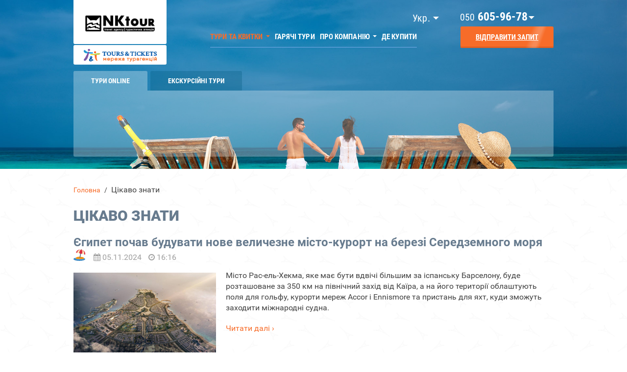

--- FILE ---
content_type: text/html; charset=UTF-8
request_url: https://onlinetour.in.ua/category/interesno-uk/
body_size: 184619
content:
   <!doctype html>
<!--[if lt IE 7 ]>
<html style="margin-top: 0 !important"
      class="no-js ie6"  xmlns="http://www.w3.org/1999/xhtml" prefix="" lang="uk"> <![endif]-->
<!--[if IE 7 ]>
<html style="margin-top: 0 !important"
      class="no-js ie7"  xmlns="http://www.w3.org/1999/xhtml" prefix="" lang="uk"> <![endif]-->
<!--[if IE 8 ]>
<html style="margin-top: 0 !important"
      class="no-js ie8"  xmlns="http://www.w3.org/1999/xhtml" prefix="" lang="uk"> <![endif]-->
<!--[if (gte IE 9)]>
<html style="margin-top: 0 !important"
      class="no-js ie9"  xmlns="http://www.w3.org/1999/xhtml" prefix="" lang="uk"> <![endif]-->
<!--[if !(IE)]><!-->
<html style="margin-top: 0 !important"
      class="no-js"  xmlns="http://www.w3.org/1999/xhtml" prefix="" lang="uk">
<!--<![endif]-->
<head>
    <meta name="it-rating"
          content="it-rat-e9d480ca3ffa2d77e318eea7edb09031"/>
    <meta charset="UTF-8"/>
    <meta name="viewport"
          content="width=device-width, user-scalable=no, initial-scale=1.0, minimum-scale=1.0, maximum-scale=1.0">
    <meta http-equiv="X-UA-Compatible" content="IE=edge,chrome=1"/>
    <meta name="yandex-verification" content="71070135920e7702"/>
                    <meta name="robots" content="noindex, nofollow" />
                <meta name="googlebot" content="noindex" />
        <meta property="og:image:type" content="image/png"/>
                    <meta property="og:image"
                  content="https://onlinetour.in.ua/wp-content/themes/pixel-linear/images/tat-logo-small.png"/>
            <title>Цікаво знати &#124;  ТАТ</title>
            <link rel="shortcut icon"
                  href="https://tat.ua/wp-content/uploads/favicon.ico"
                  type="image/x-icon">
            
    <link href='https://fonts.googleapis.com/css?family=Roboto+Condensed:400,700&subset=latin,cyrillic'
          rel='stylesheet'
          type='text/css'>
    <link href='https://fonts.googleapis.com/css?family=Roboto:300,400,700,900&subset=latin,cyrillic'
          rel='stylesheet'
          type='text/css'>
    <link rel="profile"
          href="http://gmpg.org/xfn/11"/>
    <!-- HTML5 shim and Respond.js IE8 support of HTML5 elements and media queries -->
    <!--[if lt IE 9]>
    <script src="/js/html5shiv.js"></script>
    <script src="/js/respond.min.js"></script>
    <![endif]-->
    
<!-- BEGIN Metadata added by the Add-Meta-Tags WordPress plugin -->
<meta name="description" content="Content filed under the Цікаво знати category." />
<meta name="keywords" content="цікаво знати" />
<meta property="og:type" content="website" />
<meta property="og:site_name" content="NKtour" />
<meta property="og:title" content="Цікаво знати" />
<meta property="og:url" content="https://onlinetour.in.ua/category/interesno-uk/" />
<meta property="og:description" content="Content filed under the Цікаво знати category." />
<meta property="og:locale" content="uk" />
<!-- END Metadata added by the Add-Meta-Tags WordPress plugin -->

<meta name='robots' content='noindex, nofollow' />
<link rel="alternate" hreflang="ru" href="https://onlinetour.in.ua/ru/category/interesno/" />
<link rel="alternate" hreflang="uk" href="https://onlinetour.in.ua/category/interesno-uk/" />
<link rel='dns-prefetch' href='//onlinetour.in.ua' />
<link rel='dns-prefetch' href='//translate.google.com' />
<link rel='dns-prefetch' href='//cdn.jsdelivr.net' />
<link rel='dns-prefetch' href='//top.tat.ua' />
<link rel='dns-prefetch' href='//export.otpusk.com' />
<link rel='dns-prefetch' href='//s.w.org' />
<link rel="alternate" type="application/rss+xml" title="NKtour &raquo; стрічка" href="https://onlinetour.in.ua/feed/" />
<link rel="alternate" type="application/rss+xml" title="NKtour &raquo; Канал коментарів" href="https://onlinetour.in.ua/comments/feed/" />
<link rel="alternate" type="application/rss+xml" title="NKtour &raquo; Цікаво знати Канал категорії" href="https://onlinetour.in.ua/category/interesno-uk/feed/" />
<script type="text/javascript">
window._wpemojiSettings = {"baseUrl":"https:\/\/s.w.org\/images\/core\/emoji\/14.0.0\/72x72\/","ext":".png","svgUrl":"https:\/\/s.w.org\/images\/core\/emoji\/14.0.0\/svg\/","svgExt":".svg","source":{"concatemoji":"https:\/\/onlinetour.in.ua\/wp-includes\/js\/wp-emoji-release.min.js?ver=6.0.11"}};
/*! This file is auto-generated */
!function(e,a,t){var n,r,o,i=a.createElement("canvas"),p=i.getContext&&i.getContext("2d");function s(e,t){var a=String.fromCharCode,e=(p.clearRect(0,0,i.width,i.height),p.fillText(a.apply(this,e),0,0),i.toDataURL());return p.clearRect(0,0,i.width,i.height),p.fillText(a.apply(this,t),0,0),e===i.toDataURL()}function c(e){var t=a.createElement("script");t.src=e,t.defer=t.type="text/javascript",a.getElementsByTagName("head")[0].appendChild(t)}for(o=Array("flag","emoji"),t.supports={everything:!0,everythingExceptFlag:!0},r=0;r<o.length;r++)t.supports[o[r]]=function(e){if(!p||!p.fillText)return!1;switch(p.textBaseline="top",p.font="600 32px Arial",e){case"flag":return s([127987,65039,8205,9895,65039],[127987,65039,8203,9895,65039])?!1:!s([55356,56826,55356,56819],[55356,56826,8203,55356,56819])&&!s([55356,57332,56128,56423,56128,56418,56128,56421,56128,56430,56128,56423,56128,56447],[55356,57332,8203,56128,56423,8203,56128,56418,8203,56128,56421,8203,56128,56430,8203,56128,56423,8203,56128,56447]);case"emoji":return!s([129777,127995,8205,129778,127999],[129777,127995,8203,129778,127999])}return!1}(o[r]),t.supports.everything=t.supports.everything&&t.supports[o[r]],"flag"!==o[r]&&(t.supports.everythingExceptFlag=t.supports.everythingExceptFlag&&t.supports[o[r]]);t.supports.everythingExceptFlag=t.supports.everythingExceptFlag&&!t.supports.flag,t.DOMReady=!1,t.readyCallback=function(){t.DOMReady=!0},t.supports.everything||(n=function(){t.readyCallback()},a.addEventListener?(a.addEventListener("DOMContentLoaded",n,!1),e.addEventListener("load",n,!1)):(e.attachEvent("onload",n),a.attachEvent("onreadystatechange",function(){"complete"===a.readyState&&t.readyCallback()})),(e=t.source||{}).concatemoji?c(e.concatemoji):e.wpemoji&&e.twemoji&&(c(e.twemoji),c(e.wpemoji)))}(window,document,window._wpemojiSettings);
</script>
<style type="text/css">
img.wp-smiley,
img.emoji {
	display: inline !important;
	border: none !important;
	box-shadow: none !important;
	height: 1em !important;
	width: 1em !important;
	margin: 0 0.07em !important;
	vertical-align: -0.1em !important;
	background: none !important;
	padding: 0 !important;
}
</style>
	<link rel='stylesheet' id='wp-block-library-css'  href='https://onlinetour.in.ua/wp-includes/css/dist/block-library/style.min.css?ver=6.0.11' type='text/css' media='all' />
<style id='global-styles-inline-css' type='text/css'>
body{--wp--preset--color--black: #000000;--wp--preset--color--cyan-bluish-gray: #abb8c3;--wp--preset--color--white: #ffffff;--wp--preset--color--pale-pink: #f78da7;--wp--preset--color--vivid-red: #cf2e2e;--wp--preset--color--luminous-vivid-orange: #ff6900;--wp--preset--color--luminous-vivid-amber: #fcb900;--wp--preset--color--light-green-cyan: #7bdcb5;--wp--preset--color--vivid-green-cyan: #00d084;--wp--preset--color--pale-cyan-blue: #8ed1fc;--wp--preset--color--vivid-cyan-blue: #0693e3;--wp--preset--color--vivid-purple: #9b51e0;--wp--preset--gradient--vivid-cyan-blue-to-vivid-purple: linear-gradient(135deg,rgba(6,147,227,1) 0%,rgb(155,81,224) 100%);--wp--preset--gradient--light-green-cyan-to-vivid-green-cyan: linear-gradient(135deg,rgb(122,220,180) 0%,rgb(0,208,130) 100%);--wp--preset--gradient--luminous-vivid-amber-to-luminous-vivid-orange: linear-gradient(135deg,rgba(252,185,0,1) 0%,rgba(255,105,0,1) 100%);--wp--preset--gradient--luminous-vivid-orange-to-vivid-red: linear-gradient(135deg,rgba(255,105,0,1) 0%,rgb(207,46,46) 100%);--wp--preset--gradient--very-light-gray-to-cyan-bluish-gray: linear-gradient(135deg,rgb(238,238,238) 0%,rgb(169,184,195) 100%);--wp--preset--gradient--cool-to-warm-spectrum: linear-gradient(135deg,rgb(74,234,220) 0%,rgb(151,120,209) 20%,rgb(207,42,186) 40%,rgb(238,44,130) 60%,rgb(251,105,98) 80%,rgb(254,248,76) 100%);--wp--preset--gradient--blush-light-purple: linear-gradient(135deg,rgb(255,206,236) 0%,rgb(152,150,240) 100%);--wp--preset--gradient--blush-bordeaux: linear-gradient(135deg,rgb(254,205,165) 0%,rgb(254,45,45) 50%,rgb(107,0,62) 100%);--wp--preset--gradient--luminous-dusk: linear-gradient(135deg,rgb(255,203,112) 0%,rgb(199,81,192) 50%,rgb(65,88,208) 100%);--wp--preset--gradient--pale-ocean: linear-gradient(135deg,rgb(255,245,203) 0%,rgb(182,227,212) 50%,rgb(51,167,181) 100%);--wp--preset--gradient--electric-grass: linear-gradient(135deg,rgb(202,248,128) 0%,rgb(113,206,126) 100%);--wp--preset--gradient--midnight: linear-gradient(135deg,rgb(2,3,129) 0%,rgb(40,116,252) 100%);--wp--preset--duotone--dark-grayscale: url('#wp-duotone-dark-grayscale');--wp--preset--duotone--grayscale: url('#wp-duotone-grayscale');--wp--preset--duotone--purple-yellow: url('#wp-duotone-purple-yellow');--wp--preset--duotone--blue-red: url('#wp-duotone-blue-red');--wp--preset--duotone--midnight: url('#wp-duotone-midnight');--wp--preset--duotone--magenta-yellow: url('#wp-duotone-magenta-yellow');--wp--preset--duotone--purple-green: url('#wp-duotone-purple-green');--wp--preset--duotone--blue-orange: url('#wp-duotone-blue-orange');--wp--preset--font-size--small: 13px;--wp--preset--font-size--medium: 20px;--wp--preset--font-size--large: 36px;--wp--preset--font-size--x-large: 42px;}.has-black-color{color: var(--wp--preset--color--black) !important;}.has-cyan-bluish-gray-color{color: var(--wp--preset--color--cyan-bluish-gray) !important;}.has-white-color{color: var(--wp--preset--color--white) !important;}.has-pale-pink-color{color: var(--wp--preset--color--pale-pink) !important;}.has-vivid-red-color{color: var(--wp--preset--color--vivid-red) !important;}.has-luminous-vivid-orange-color{color: var(--wp--preset--color--luminous-vivid-orange) !important;}.has-luminous-vivid-amber-color{color: var(--wp--preset--color--luminous-vivid-amber) !important;}.has-light-green-cyan-color{color: var(--wp--preset--color--light-green-cyan) !important;}.has-vivid-green-cyan-color{color: var(--wp--preset--color--vivid-green-cyan) !important;}.has-pale-cyan-blue-color{color: var(--wp--preset--color--pale-cyan-blue) !important;}.has-vivid-cyan-blue-color{color: var(--wp--preset--color--vivid-cyan-blue) !important;}.has-vivid-purple-color{color: var(--wp--preset--color--vivid-purple) !important;}.has-black-background-color{background-color: var(--wp--preset--color--black) !important;}.has-cyan-bluish-gray-background-color{background-color: var(--wp--preset--color--cyan-bluish-gray) !important;}.has-white-background-color{background-color: var(--wp--preset--color--white) !important;}.has-pale-pink-background-color{background-color: var(--wp--preset--color--pale-pink) !important;}.has-vivid-red-background-color{background-color: var(--wp--preset--color--vivid-red) !important;}.has-luminous-vivid-orange-background-color{background-color: var(--wp--preset--color--luminous-vivid-orange) !important;}.has-luminous-vivid-amber-background-color{background-color: var(--wp--preset--color--luminous-vivid-amber) !important;}.has-light-green-cyan-background-color{background-color: var(--wp--preset--color--light-green-cyan) !important;}.has-vivid-green-cyan-background-color{background-color: var(--wp--preset--color--vivid-green-cyan) !important;}.has-pale-cyan-blue-background-color{background-color: var(--wp--preset--color--pale-cyan-blue) !important;}.has-vivid-cyan-blue-background-color{background-color: var(--wp--preset--color--vivid-cyan-blue) !important;}.has-vivid-purple-background-color{background-color: var(--wp--preset--color--vivid-purple) !important;}.has-black-border-color{border-color: var(--wp--preset--color--black) !important;}.has-cyan-bluish-gray-border-color{border-color: var(--wp--preset--color--cyan-bluish-gray) !important;}.has-white-border-color{border-color: var(--wp--preset--color--white) !important;}.has-pale-pink-border-color{border-color: var(--wp--preset--color--pale-pink) !important;}.has-vivid-red-border-color{border-color: var(--wp--preset--color--vivid-red) !important;}.has-luminous-vivid-orange-border-color{border-color: var(--wp--preset--color--luminous-vivid-orange) !important;}.has-luminous-vivid-amber-border-color{border-color: var(--wp--preset--color--luminous-vivid-amber) !important;}.has-light-green-cyan-border-color{border-color: var(--wp--preset--color--light-green-cyan) !important;}.has-vivid-green-cyan-border-color{border-color: var(--wp--preset--color--vivid-green-cyan) !important;}.has-pale-cyan-blue-border-color{border-color: var(--wp--preset--color--pale-cyan-blue) !important;}.has-vivid-cyan-blue-border-color{border-color: var(--wp--preset--color--vivid-cyan-blue) !important;}.has-vivid-purple-border-color{border-color: var(--wp--preset--color--vivid-purple) !important;}.has-vivid-cyan-blue-to-vivid-purple-gradient-background{background: var(--wp--preset--gradient--vivid-cyan-blue-to-vivid-purple) !important;}.has-light-green-cyan-to-vivid-green-cyan-gradient-background{background: var(--wp--preset--gradient--light-green-cyan-to-vivid-green-cyan) !important;}.has-luminous-vivid-amber-to-luminous-vivid-orange-gradient-background{background: var(--wp--preset--gradient--luminous-vivid-amber-to-luminous-vivid-orange) !important;}.has-luminous-vivid-orange-to-vivid-red-gradient-background{background: var(--wp--preset--gradient--luminous-vivid-orange-to-vivid-red) !important;}.has-very-light-gray-to-cyan-bluish-gray-gradient-background{background: var(--wp--preset--gradient--very-light-gray-to-cyan-bluish-gray) !important;}.has-cool-to-warm-spectrum-gradient-background{background: var(--wp--preset--gradient--cool-to-warm-spectrum) !important;}.has-blush-light-purple-gradient-background{background: var(--wp--preset--gradient--blush-light-purple) !important;}.has-blush-bordeaux-gradient-background{background: var(--wp--preset--gradient--blush-bordeaux) !important;}.has-luminous-dusk-gradient-background{background: var(--wp--preset--gradient--luminous-dusk) !important;}.has-pale-ocean-gradient-background{background: var(--wp--preset--gradient--pale-ocean) !important;}.has-electric-grass-gradient-background{background: var(--wp--preset--gradient--electric-grass) !important;}.has-midnight-gradient-background{background: var(--wp--preset--gradient--midnight) !important;}.has-small-font-size{font-size: var(--wp--preset--font-size--small) !important;}.has-medium-font-size{font-size: var(--wp--preset--font-size--medium) !important;}.has-large-font-size{font-size: var(--wp--preset--font-size--large) !important;}.has-x-large-font-size{font-size: var(--wp--preset--font-size--x-large) !important;}
</style>
<link rel='stylesheet' id='contact-form-7-css'  href='https://onlinetour.in.ua/wp-content/plugins/contact-form-7/includes/css/styles.css?ver=5.7.3' type='text/css' media='all' />
<link rel='stylesheet' id='google-language-translator-css'  href='https://onlinetour.in.ua/wp-content/plugins/google-language-translator/css/style.css?ver=6.0.16' type='text/css' media='' />
<link rel='stylesheet' id='swiper-css'  href='https://cdn.jsdelivr.net/npm/swiper@10/swiper-bundle.min.css' type='text/css' media='all' />
<style id='swiper-inline-css' type='text/css'>
.tat-gallery{
	max-width: 900px;
	margin: 40px auto;
	position: relative;
}

.tat-swiper .swiper-wrapper{
    align-items: center;
}
.tat-swiper{
	width: 100%;
}

.tat-swiper .swiper-slide{
	display: flex;            
	justify-content: center;
	align-items: center;
}
.tat-swiper img{
	max-width: 100%;
	height: auto;
	object-fit: contain;         
}

.tat-thumbs{
	margin-top: 24px;
	padding: 4px 0;
}
.tat-thumbs .swiper-slide{
	cursor: pointer;
	opacity: .55;
	transition: opacity .2s, transform .2s;
	padding: 2px;
	display: flex;
	justify-content: center;
	align-items: center;
}
.tat-thumbs .swiper-slide-thumb-active{
	opacity: 1;
	transform: translateY(-2px);
	box-shadow: 0 2px 8px rgba(0,0,0,.08);
	border-radius: 4px;
}
.tat-thumbs img{
	width: 80px;
	height: 80px;
	object-fit: cover;
	border-radius: 4px;
}

.tat-gallery .swiper-button-next,
.tat-gallery .swiper-button-prev{
	color: #0073aa;                 
	width: 44px;
	height: 44px;
	background: rgba(255,255,255,.85);
	border-radius: 50%;
	box-shadow: 0 2px 8px rgba(0,0,0,.15);
	transition: background .2s, color .2s;
}
.tat-gallery .swiper-button-next:after,
.tat-gallery .swiper-button-prev:after{
	font-size: 24px;
}
@media(hover:hover){
	.tat-gallery .swiper-button-next:hover,
	.tat-gallery .swiper-button-prev:hover{
		background: #0073aa;
		color:#fff;
	}
}

@media (max-width: 640px){
	.tat-thumbs img{ width: 50px; height: 50px; }
}
</style>
<link rel='stylesheet' id='wpml-legacy-dropdown-0-css'  href='//top.tat.ua/wp-content/plugins/sitepress-multilingual-cms/templates/language-switchers/legacy-dropdown/style.css?ver=1' type='text/css' media='all' />
<style id='wpml-legacy-dropdown-0-inline-css' type='text/css'>
.wpml-ls-legacy-dropdown a{ color: #fff; border: none; background-color: transparent; font-size: 16px ; font-weight: bold ; font-family: \\'Roboto Condensed\\' ; }
</style>
<link rel='stylesheet' id='bootstrap-css'  href='https://onlinetour.in.ua/wp-content/themes/pixel-linear/css/bootstrap.min.css?ver=3.0.3' type='text/css' media='all' />
<link rel='stylesheet' id='wpbase-css'  href='https://onlinetour.in.ua/wp-content/themes/pixel-linear/css/wpbase.min.css?ver=3.0.3' type='text/css' media='all' />
<link rel='stylesheet' id='font-awesome-css'  href='https://onlinetour.in.ua/wp-content/themes/pixel-linear/css/font-awesome.min.css?ver=4.0.3' type='text/css' media='all' />
<link rel='stylesheet' id='magnific-css'  href='https://onlinetour.in.ua/wp-content/themes/pixel-linear/css/magnific.css?ver=0.9.4' type='text/css' media='all' />
<link rel='stylesheet' id='theme-style-css'  href='https://onlinetour.in.ua/wp-content/themes/pixel-linear/style.css?ver=3.0.8' type='text/css' media='all' />
<link rel='stylesheet' id='onsite-css-css'  href='https://onlinetour.in.ua/wp-content/themes/pixel-linear/css/onsite.css?ver=6.0.11' type='text/css' media='all' />
<link rel='stylesheet' id='theme-styles-css'  href='https://onlinetour.in.ua/wp-content/themes/pixel-linear/scss/compiled/all.css?ver=6.0.11' type='text/css' media='all' />
<link rel='stylesheet' id='tablepress-default-css'  href='https://onlinetour.in.ua/wp-content/plugins/tablepress/css/default.min.css?ver=1.14' type='text/css' media='all' />
<link rel='stylesheet' id='googleFonts-css'  href='//fonts.googleapis.com/css?family=Open+Sans%3A400%2C700%2C300%2C600&#038;ver=6.0.11' type='text/css' media='all' />
<script type='text/javascript' src='https://onlinetour.in.ua/wp-includes/js/jquery/jquery.min.js?ver=3.6.0' id='jquery-core-js'></script>
<script type='text/javascript' src='https://onlinetour.in.ua/wp-includes/js/jquery/jquery-migrate.min.js?ver=3.3.2' id='jquery-migrate-js'></script>
<script type='text/javascript' src='//top.tat.ua/wp-content/plugins/sitepress-multilingual-cms/templates/language-switchers/legacy-dropdown/script.js?ver=1' id='wpml-legacy-dropdown-0-js'></script>
<script type='text/javascript' src='https://onlinetour.in.ua/wp-content/themes/pixel-linear/js/modernizr.custom.js?ver=2.6.2' id='modernizr-js'></script>
<script type='text/javascript' src='https://onlinetour.in.ua/wp-content/themes/pixel-linear/js/magnific.min.js?ver=0.9.4' id='magnific-js'></script>
<script type='text/javascript' src='https://onlinetour.in.ua/wp-content/themes/pixel-linear/js/bootstrap.js?ver=6.0.11' id='bootstrap-script-js'></script>
<script type='text/javascript' src='https://onlinetour.in.ua/wp-content/themes/pixel-linear/js/hover.zoom.js?ver=6.0.11' id='hover-script-js'></script>
<script type='text/javascript' src='https://onlinetour.in.ua/wp-content/themes/pixel-linear/js/main.js?ver=6.0.11' id='main-script-js'></script>
<script type='text/javascript' src='https://export.otpusk.com/api/session?access_token=30dbc-d3fdd-34a72-1a408-d25c2&#038;ver=6.0.11' id='os-api-script-js'></script>
<link rel="https://api.w.org/" href="https://onlinetour.in.ua/wp-json/" /><link rel="alternate" type="application/json" href="https://onlinetour.in.ua/wp-json/wp/v2/categories/224" /><link rel="EditURI" type="application/rsd+xml" title="RSD" href="https://onlinetour.in.ua/xmlrpc.php?rsd" />
<link rel="wlwmanifest" type="application/wlwmanifest+xml" href="https://onlinetour.in.ua/wp-includes/wlwmanifest.xml" /> 
<meta name="generator" content="WordPress 6.0.11" />
<meta name="generator" content="WPML ver:4.2.4 stt:45,54;" />
<style>#google_language_translator{width:auto!important;}.goog-tooltip{display: none!important;}.goog-tooltip:hover{display: none!important;}.goog-text-highlight{background-color:transparent!important;border:none!important;box-shadow:none!important;}#google_language_translator select.goog-te-combo{color:#32373c;}#flags{display:none;}#google_language_translator{color:transparent;}body{top:0px!important;}#goog-gt-tt{display:none!important;}#glt-translate-trigger{left:20px;right:auto;}#glt-translate-trigger > span{color:#ffffff;}#glt-translate-trigger{background:#f89406;}.goog-te-gadget .goog-te-combo{width:100%;}</style>	<script type="text/javascript">
    // <![CDATA[
    jQuery(document).ready(function($){
    	$("a[rel='magnific']").magnificPopup({
    		type:'image'
    	});
    });
    // ]]>
    </script>
    		<style type="text/css" id="wp-custom-css">
			.os-order-table,
.os-order-input-dates,
.os-order-input-duration {display: none !important;}		</style>
		    <link rel="Stylesheet" href="https://export.otpusk.com/os/excursion/form.css" type="text/css">
    <link rel="Stylesheet" href="https://export.otpusk.com/os/excursion/result.css" type="text/css">
    <link rel="Stylesheet" href="https://export.otpusk.com/os/excursion/tour.css" type="text/css">

    <link rel="Stylesheet" href="/wp-content/themes/pixel-linear/media.css?v=4" type="text/css">
    


    
    
</head>

<body class="archive category category-interesno-uk category-224 wp-custom-logo uk agency-subsite">
<div itemscope itemtype="https://schema.org/Organization">
    <meta itemprop="name" content="Турагенство Tours&Tickets">
    <meta itemprop="logo" content="http://tat.ua/wp-content/themes/pixel-linear/images/tours-tickets-logo.svg">
    <meta itemprop="url" content="http://tat.ua/">
    <meta itemprop="telephone" content="+38 063 326 03 03"/>
    <meta itemprop="telephone" content="+38 044 359 08 06"/>
    <meta itemprop="telephone" content="+38 067 326 03 03"/>
    <span itemprop="address" itemscope itemtype="http://schema.org/PostalAddress">
    <meta itemprop="streetAddress" content="ул. Гарматная, 8,
    офис 2">
    <meta itemprop="addressLocality" content="Киев"></span>
    <span itemscope itemtype="https://schema.org/LocalBusiness">
    <meta itemprop="name" content=" Турагенство Tours&Tickets ">
    <meta itemprop="image" content=" http://tat.ua/wp-content/themes/pixel-linear/images/tours-tickets-logo.svg ">
    <span itemprop="address" itemscope itemtype="http://schema.org/PostalAddress">
    <meta itemprop="streetAddress" content=" ул. Гарматная, 8,
    офис 2">
    <meta itemprop="addressLocality" content="Киев"></span>
    <meta itemprop="openingHours" content="Mo-Su 9:00-18:00">
    <meta itemprop="telephone" content="+38 063 326 03 03"/>
    <meta itemprop="telephone" content="+38 044 359 08 06"/>
    <meta itemprop="telephone" content="+38 067 326 03 03"/>
    <meta itemprop="email" content="main@tours-tickets.com.ua"/>
    </span>
</div>
<div id="fb-root"></div>
<script>(function (d, s, id) {
        var js, fjs = d.getElementsByTagName(s)[0];
        if (d.getElementById(id)) return;
        js = d.createElement(s);
        js.id = id;
        js.src = 'https://connect.facebook.net/uk_UA/sdk.js#xfbml=1&version=v2.11&appId=1484149941701624';
        fjs.parentNode.insertBefore(js, fjs);
    }(document, 'script', 'facebook-jssdk'));</script>
<header>
    
    <div class="subscribe-overlay">
        <div class="subscribe-window">
            <div style="position: relative">
                <div class="subscribe-close">&times;</div>
                <div style="font-size: 24px; margin-bottom: 8px;">РАССЫЛКА ГОРЯЩИХ ТУРОВ!</div>
                Спасибо за подписку! На Ваш почтовый ящик было отправлено письмо. Подтвердите подписку перейдя по ссылке
                в
                письме.<br> Рассылка горящих туров — удобный способ отслеживать цены на интересующие вас туры, и горящие
                предложения.<br><br> Рассылка выходит не чаще 1 раза в неделю и каждое письмо содержит ссылку на быструю
                отписку.
            </div>
        </div>
    </div>

    <div class="login-overlay">
        <div class="login-window">
            <div style="position: relative">
                                <form name="loginform" id="loginform" action="https://onlinetour.in.ua/tat_enter/" method="post"><p class="login-username">
				<label for="user_login">Ім&#039;я користувача або Email адреса</label>
				<input type="text" name="log" id="user_login" autocomplete="username" class="input" value="" size="20" />
			</p><p class="login-password">
				<label for="user_pass">Пароль</label>
				<input type="password" name="pwd" id="user_pass" autocomplete="current-password" class="input" value="" size="20" />
			</p><a class="lostpassword" href="/wp-login.php?action=lostpassword">Забыли пароль?</a><p class="login-remember"><label><input name="rememberme" type="checkbox" id="rememberme" value="forever" /> Запам&#039;ятати мене</label></p><p class="login-submit">
				<input type="submit" name="wp-submit" id="wp-submit" class="button button-primary" value="Увійти" />
				<input type="hidden" name="redirect_to" value="https://onlinetour.in.ua/category/interesno-uk/" />
			</p></form>            </div>
        </div>
    </div>
    <nav role="navigation">
        <div class="navbar navbar-inverse navbar-static-top">
            <div class="b-container">
                <div style="display: none;" class="header-lang-wrap"
                     id="header-lang-wrap">
<div
	 class="wpml-ls-statics-shortcode_actions wpml-ls wpml-ls-legacy-dropdown js-wpml-ls-legacy-dropdown">
	<ul>

		<li tabindex="0" class="wpml-ls-slot-shortcode_actions wpml-ls-item wpml-ls-item-uk wpml-ls-current-language wpml-ls-last-item wpml-ls-item-legacy-dropdown">
			<a href="#" class="js-wpml-ls-item-toggle wpml-ls-item-toggle"><span class="wpml-ls-native">Укр.</span></a>

			<ul class="wpml-ls-sub-menu">
					<li class="wpml-ls-slot-shortcode_actions wpml-ls-item wpml-ls-item-ru wpml-ls-first-item">
						<a href="https://onlinetour.in.ua/ru/category/interesno/" class="wpml-ls-link"><span class="wpml-ls-display">Рус.</span></a>
					</li>			</ul>

		</li>

	</ul>
</div></div>
                <div class="mobile-phone-btn"></div>
                <div class="mobile-menu-btn"></div>
                <div class="navbar-header">
                    
<div id="logo" class="subdomain">
            <a class="agency-logo" href="https://onlinetour.in.ua/" title="NKtour"
           style="background: #fff url(https://onlinetour.in.ua/wp-content/uploads/NKTour_190x96.jpg) center center/158.33333333333px 80px no-repeat;" rel="home"></a>
        <a class="tourstickets-logo" href="https://onlinetour.in.ua/" title="NKtour"
           rel="home"></a>
    </div>
                </div>
                <div class="hidden-fixed-line"></div>
                <div class="navbar-collapse collapse navbar-responsive-collapse">
                                            <a href="https://onlinetour.in.ua/">
                            <div class="tt-collapse-logo">
                                <svg viewBox="0 0 49.4 45.7">
                                    <path class="st0"
                                          d="M14,6.2c0,0-2.1-1.4-1.5-4.7c0.3-1.7,6-2.1,7.2-0.3c0.7,1.1,1.2,3.6-0.2,5.3C18.1,8.2,14.7,6.6,14,6.2z"/>
                                    <path class="st1"
                                          d="M33.5,41.5c-0.5-0.1-1.8-1.1-2.8-1.8c-0.9-0.6,0.8-3,0.8-4.2s-1-2-1-2s-1.2,2.9-2,3c-2.1,0.3-2-2-2-2s1-1.3,2-3
            s2-2.9,0-6s-4.2-2.2-7-1s-2,8-2,8s-3.5,2.1-4,4c-1,3.5,0.7,5.8,4,8s7.4,0.9,8,0c1-1.4,2.3-2.6,3-2s3,0,3,0S34,41.6,33.5,41.5z
             M24.5,27.5c0.8,0,1,1,1,1l-1,1l-1-1C23.5,28.5,23.7,27.5,24.5,27.5z M24.5,40.5c-1.4,0-3.3-0.5-3-1s1.7-2.1,3-2c0,0,1,1,1,2
            S25.9,40.5,24.5,40.5z"/>
                                    <path class="st2"
                                          d="M34,13.5c-0.3,0-4.6-3.4-0.5-7C33.7,6.3,38,5.2,39,9.2c0,0.2-0.6,3.1-0.6,3.1S37.2,13.9,34,13.5z"/>
                                    <path class="st2"
                                          d="M40.5,20.5c0,0-0.8,14.5,2,18s-0.3,1.6-0.3,1.6s-9.4-3-8.7-18.6c0-0.1-11.2,0.1-14-2c-0.2-0.2-0.3-2.2,2-2.6
            c2.3-0.5,2-0.4,2-0.4s1.9-0.7,10-2c0.3,0,5-1,5-1s8.1-1.8,9.6-0.8c1.2,0.8,2.2,3.6,0.4,5.4C47.5,18.9,40.5,20.5,40.5,20.5z"/>
                                    <path class="st0"
                                          d="M0.5,33.5c0,0,4.5-5.2,6-10c0,0,3.6-6.1,4-9c0-0.1-6.1,0.1-10-5c-0.2-0.2-0.9-4.1,0-6c0.1-0.1,2-2.6,5,0
            c0.2,0.1,3.6,4.5,8,6c0.1,0,2.4-3.8,3,1c0,0.2,10.4-1.1,12,1c0.2,0.3,2,1.7-2.2,3.2c-0.2,0.1-5.9,0.9-9.8,0.8c0,0-2.9,18.4-6,20
            c-0.1,0.1-4,5.3-8,4C2.3,39.5-0.4,39,0.5,33.5z"/>
                                </svg>
                            </div>
                        </a>
                                        <div class="b-header-menus">
                        <div class="header-phones-container clearfix">
            <div class="header-lang-wrap" id="header-lang-wrap">
<div
	 class="wpml-ls-statics-shortcode_actions wpml-ls wpml-ls-legacy-dropdown js-wpml-ls-legacy-dropdown">
	<ul>

		<li tabindex="0" class="wpml-ls-slot-shortcode_actions wpml-ls-item wpml-ls-item-uk wpml-ls-current-language wpml-ls-last-item wpml-ls-item-legacy-dropdown">
			<a href="#" class="js-wpml-ls-item-toggle wpml-ls-item-toggle"><span class="wpml-ls-native">Укр.</span></a>

			<ul class="wpml-ls-sub-menu">
					<li class="wpml-ls-slot-shortcode_actions wpml-ls-item wpml-ls-item-ru wpml-ls-first-item">
						<a href="https://onlinetour.in.ua/ru/category/interesno/" class="wpml-ls-link"><span class="wpml-ls-display">Рус.</span></a>
					</li>			</ul>

		</li>

	</ul>
</div></div>
        <div class="header-phones-wrap subdomain pull-right">
        <span class="pointer"><span
                    class="ph-sm">050</span> 605-96-78</span>
        <div class="phones-dropdown">
                            <div class="dr-ph"></div>
                            <div class="dr-ph"></div>
                            <div class="dr-ph"></div>
                            <div class="dr-ph"></div>
                                                    <div>
                    <a class="dr-email" href="mailto:continentaltur17@gmail.com">continentaltur17@gmail.com</a>
                </div>
                    </div>
    </div>
</div>
<script>
    var osLang = 'ua';
</script>
<script src="https://export.otpusk.com/js/order"></script>
<a onclick="otpMainOrder.showForm(this); addCutPhonesListner();" class="os-order-form-submit_button"
   id="header-os-order-button" data-country="" data-city="" data-date="" data-other="" data-people="" data-len=""
   data-comment="" data-office="">Відправити запит</a>

                                                    <script>
                                jQuery(function () {
                                    jQuery('#menu-item-14432').hide();
                                    jQuery('#menu-item-16189').hide();
                                });
                            </script>
                                                    <script>
                                jQuery(function () {
                                    jQuery('#menu-item-15052').hide();
                                    jQuery('#menu-item-16190').hide();
                                });
                            </script>
                            <div id="menu-main_menu-container" class="header-menu-container"><ul id="menu-main_menu" class="nav navbar-nav agency-menu-17519"><li id="menu-item-16186" class="menu-item menu-item-type-post_type menu-item-object-page current-menu-ancestor current-menu-parent current_page_parent current_page_ancestor menu-item-has-children dropdown active menu-item-16186"><a href="https://onlinetour.in.ua/tours/" class="dropdown-toggle" data-toggle="dropdown">Тури та квитки <b class="caret"></b></a>
<ul class="dropdown-menu">
	<li id="menu-item-16187" class="menu-item menu-item-type-post_type menu-item-object-page menu-item-16187"><a href="https://onlinetour.in.ua/tours/searchtour/">Пошук туру</a></li>
	<li id="menu-item-16188" class="menu-item menu-item-type-post_type menu-item-object-page menu-item-16188"><a href="https://onlinetour.in.ua/tours/excursion/">Екскурсійні тури</a></li>
	<li id="menu-item-16189" class="menu-item menu-item-type-post_type menu-item-object-page menu-item-16189"><a href="https://onlinetour.in.ua/airtickets/">Авіаквитки</a></li>
	<li id="menu-item-16190" class="menu-item menu-item-type-post_type menu-item-object-page menu-item-16190"><a href="https://onlinetour.in.ua/cruises/">Круїзи</a></li>
	<li id="menu-item-16191" class="menu-item menu-item-type-taxonomy menu-item-object-category current-menu-item active menu-item-16191"><a href="https://onlinetour.in.ua/category/interesno-uk/">Цікаво знати</a></li>
	<li id="menu-item-16192" class="menu-item menu-item-type-post_type menu-item-object-page menu-item-16192"><a href="https://onlinetour.in.ua/months/">Тури по місяцях</a></li>
	<li id="menu-item-16193" class="menu-item menu-item-type-taxonomy menu-item-object-category menu-item-16193"><a href="https://onlinetour.in.ua/category/otel-dnya-uk/">Готель дня</a></li>
	<li id="menu-item-16194" class="menu-item menu-item-type-post_type menu-item-object-page menu-item-16194"><a href="https://onlinetour.in.ua/otpravit-zapros/">Відправити запит</a></li>
</ul>
</li>
<li id="menu-item-16195" class="menu-item menu-item-type-post_type menu-item-object-page menu-item-16195"><a href="https://onlinetour.in.ua/countries/">Гарячі тури</a></li>
<li id="menu-item-16203" class="menu-item menu-item-type-post_type menu-item-object-page menu-item-has-children dropdown menu-item-16203"><a href="https://onlinetour.in.ua/o-kompanii/" class="dropdown-toggle" data-toggle="dropdown">Про компанію <b class="caret"></b></a>
<ul class="dropdown-menu">
	<li id="menu-item-16204" class="menu-item menu-item-type-post_type menu-item-object-page menu-item-16204"><a href="https://onlinetour.in.ua/o-kompanii/about/">Про нас</a></li>
	<li id="menu-item-16206" class="menu-item menu-item-type-post_type menu-item-object-page menu-item-16206"><a href="https://onlinetour.in.ua/o-kompanii/partners/">Наші партнери</a></li>
	<li id="menu-item-20059" class="menu-item menu-item-type-post_type menu-item-object-page menu-item-20059"><a href="https://onlinetour.in.ua/publichna-oferta/">Публічна оферта</a></li>
</ul>
</li>
<li id="menu-item-16207" class="menu-item menu-item-type-post_type menu-item-object-page menu-item-16207"><a href="https://onlinetour.in.ua/wheretobuy/">Де купити</a></li>
</ul></div>                    </div>
                </div>
            </div>
        </div>
    </nav>
</header>
<!-- end of header -->
<div class="collapsed search-wrapper">
    <div class="search-container">
        
        <div class="b-container b-search-form">
                        <!-- Search forms tab list -->
            <ul class="nav nav-tabs" id="search-forms-tabs-list" role="tablist">
                <li class="tours-tab active">
                    <a href="#tours-tab" aria-controls="tours-tab" role="tab"
                       data-toggle="tab">Тури online</a>
                </li>
                <li class="excursion-tab ">
                    <a href="#excursion-tours-tab" aria-controls="excursion-tours-tab" role="tab"
                       data-toggle="tab">Екскурсійні                        тури</a>
                </li>
            </ul>

            <!-- Search forms tab container -->
            <div class="tab-content" id="search-form-tabs-container">
                <div class="tab-pane fade active in" id="tours-tab" role="tabpanel">
                    <div class="my-form-wrapper">
                        <script>
                            var osGeo = ""; // страна, курорт или отель по умолчанию в форме поиска
                            var osTarget = "/tours/searchtour/"; // URL для отправки формы
                            var osContainer = "search-results"; // Элемент DIV, в котором выводить результаты поиска
                            var osTourContainer = "search-results";
                            var osLang = 'ua'; // язык интерфейса (ru|ua)
                        </script>

                        <link href="https://fonts.googleapis.com/css?family=Open+Sans:300,400,600,700&subset=cyrillic"
                              rel="stylesheet">
                        <link rel="Stylesheet" href="https://export.otpusk.com/os/onsite/form.css" type="text/css"/>
                        <link rel="Stylesheet" href="https://export.otpusk.com/os/onsite/result.css" type="text/css"/>
                        <link rel="Stylesheet" href="https://export.otpusk.com/os/onsite/tour.css" type="text/css"/>
                        <script src="https://export.otpusk.com/js/onsite/"></script>
                        <script src="https://export.otpusk.com/js/order"></script>
                    </div>
                </div>
                <div class="tab-pane fade " id="excursion-tours-tab"
                     role="tabpanel">
                    <script>
                        var osGeoExcursion = ""; // страна, курорт или отель по умолчанию в форме поиска
                        var osTargetExcursion = "/tours/excursion"; // URL для отправки формы
                        var osContainerExcursion = "search-results"; // Элемент DIV, в котором выводить результаты поиска
                        var osTourContainerExcursion = "search-results";
                        var osLangExcursion = 'ua'; // язык интерфейса (ru|ua)
                        var enableMediumForm = true;
                    </script>
                    <script src="https://export.otpusk.com/js/excursion/"></script>
                </div>
            </div>
        </div>
    </div>
</div>

<script>
    (function ($) {
        $(function () {
            /* Check device width */
            if ($(window).width() > 768) {
                return;
            }
            var tab_list = $("#search-forms-tabs-list");
            var tabs = $("#search-form-tabs-container");
            var slider = $("#tt-slider");
            tab_list.find("li").click(function (e) {
                if (!tabs.is(":visible")) {
                    setTimeout(function () {
                        tab_list.find("li").css('border-radius', '3px 3px 0 0');
                        //tabs.fadeIn(200);
                        slider.removeClass("owl-slides-expanded");
                    }, 300);
                } else {
                    if ($(this).is(".active")) {
                        tab_list.find("li").animate({
                            'border-radius': '3px'
                        }, 200);
                        //tabs.fadeOut(200);
                        slider.addClass("owl-slides-expanded");
                    }
                }
            })
        });
    })(jQuery);
</script>


<div id="wrapper" class="clearfix">
    <div class="b-container b-breadcrums">
        <div id="tt-breadcrums" class="tt-breadcrums"><div class="item-home"><a class="bread-link bread-home" href="https://onlinetour.in.ua" title="Головна">Головна</a></div><div class="separator separator-home"> / </div>Цікаво знати<div class="item-current item-cat"></div></div>    </div>

<div class="b-container">

<h1>Цікаво знати</h1>

  
  
  
          <article id="post-19330" class="post-19330 post type-post status-publish format-standard hentry category-interesno-uk">

           <div class="my-post">
            <div>
              <div class="row">
                <div class="col-sm-12">

                 

                   <a href="https://onlinetour.in.ua/yegipet-pochav-buduvati-nove-velichezne-misto-kurort-na-berezi-seredzemnogo-morya/" class="cat-link"> <header>
                   <h4 class="post-title">Єгипет почав будувати нове величезне місто-курорт на березі Середземного моря 🏖</h4>
                  </header>
				    </a>

 <section class="post-meta">
                         <p><bd><time class="post-date"><i class="fa fa-calendar" style="margin-left: 13px !important;"></i> 05.11.2024 <i class="fa fa-clock-o" style="margin-left: 10px !important;"></i> 16:16</time></bd></p>
                  </section><!-- end of .post-meta -->

                  <section class="post-entry">

                    
                  


                  <p><img loading="lazy" class="wp-image-16941 alignleft" src="http://top.tat.ua/wp-content/uploads/photo_2024-11-05-14.39.30.jpeg" alt="" width="291" height="194" />Місто Рас-ель-Хекма, яке має бути вдвічі більшим за іспанську Барселону, буде розташоване за 350 км на північний захід від Каїра, а на його території облаштують поля для гольфу, курорти мереж Accor і Ennismore та пристань для яхт, куди зможуть заходити міжнародні судна. <a href="https://onlinetour.in.ua/yegipet-pochav-buduvati-nove-velichezne-misto-kurort-na-berezi-seredzemnogo-morya/"></p>
<div class="read-more">
<p>Читати далі &#8250;</p>
</div>
<p></a></p>

                  
                          </section><!-- end of .post-entry -->  

                        </div>

                      </div><!-- /row -->
                    </div> <!-- /container -->
                  </div> 


                </article><!-- end of #post-19330 -->



              
  
          <article id="post-19307" class="post-19307 post type-post status-publish format-standard hentry category-interesno-uk">

           <div class="my-post">
            <div>
              <div class="row">
                <div class="col-sm-12">

                 

                   <a href="https://onlinetour.in.ua/korisnij-gajd-po-aeroportam-polshhi/" class="cat-link"> <header>
                   <h4 class="post-title">🇵🇱 Корисний гайд по аеропортам Польщі. Варшава, Краков, Котовіце, як добратися та не помилитися 🥸</h4>
                  </header>
				    </a>

 <section class="post-meta">
                         <p><bd><time class="post-date"><i class="fa fa-calendar" style="margin-left: 13px !important;"></i> 05.11.2024 <i class="fa fa-clock-o" style="margin-left: 10px !important;"></i> 15:57</time></bd></p>
                  </section><!-- end of .post-meta -->

                  <section class="post-entry">

                    
                  


                  <p>Статистика продажів ЦБ ТАТ говорить що Польща є дуже популярним варіантом посадки на літак для українців, які подорожують закордон чи повертаються на Батьківщину. Зокрема, великою популярність користуються аеропорти Варшави, Кракова та Катовіце.   <a href="https://onlinetour.in.ua/korisnij-gajd-po-aeroportam-polshhi/"></p>
<div class="read-more">
<p>Читати далі &#8250;</p>
</div>
<p></a></p>

                  
                          </section><!-- end of .post-entry -->  

                        </div>

                      </div><!-- /row -->
                    </div> <!-- /container -->
                  </div> 


                </article><!-- end of #post-19307 -->



              
  
          <article id="post-19205" class="post-19205 post type-post status-publish format-standard hentry category-interesno-uk">

           <div class="my-post">
            <div>
              <div class="row">
                <div class="col-sm-12">

                 

                   <a href="https://onlinetour.in.ua/korisnij-kontent-dlya-vas-i-vashix-turistiv/" class="cat-link"> <header>
                   <h4 class="post-title">💁🏻‍♂️КОРИСНИЙ КОНТЕНТ ДЛЯ ВАС І ВАШИХ ТУРИСТІВ</h4>
                  </header>
				    </a>

 <section class="post-meta">
                         <p><bd><time class="post-date"><i class="fa fa-calendar" style="margin-left: 13px !important;"></i> 23.10.2024 <i class="fa fa-clock-o" style="margin-left: 10px !important;"></i> 13:07</time></bd></p>
                  </section><!-- end of .post-meta -->

                  <section class="post-entry">

                    
                  


                  <p>Це базова інформація <a href="https://onlinetour.in.ua/korisnij-kontent-dlya-vas-i-vashix-turistiv/"></p>
<div class="read-more">
<p>Читати далі &#8250;</p>
</div>
<p></a></p>

                  
                          </section><!-- end of .post-entry -->  

                        </div>

                      </div><!-- /row -->
                    </div> <!-- /container -->
                  </div> 


                </article><!-- end of #post-19205 -->



              
  
          <article id="post-19187" class="post-19187 post type-post status-publish format-standard hentry category-interesno-uk">

           <div class="my-post">
            <div>
              <div class="row">
                <div class="col-sm-12">

                 

                   <a href="https://onlinetour.in.ua/world-culinary-awards-ogolosila-peremozhciv-2024-roky/" class="cat-link"> <header>
                   <h4 class="post-title">World Culinary Awards оголосила переможців 2024 року</h4>
                  </header>
				    </a>

 <section class="post-meta">
                         <p><bd><time class="post-date"><i class="fa fa-calendar" style="margin-left: 13px !important;"></i> 23.10.2024 <i class="fa fa-clock-o" style="margin-left: 10px !important;"></i> 12:29</time></bd></p>
                  </section><!-- end of .post-meta -->

                  <section class="post-entry">

                    
                  


                  <p><img loading="lazy" class="wp-image-16941 alignleft" src="https://top.tat.ua/wp-content/uploads/2024-10-23-12.38.08-980x1024.jpg" alt="" width="291" height="194" /><br />
Щорічна премія присвоюється за визначні досягнення в кулінарній індустрії. Цьогоріч нагородження відбулось у розкішному готелі Summersalt Jumeirah Al Naseem (Дубаі). Переможців було визначено шляхом громадського голосування <a href="https://onlinetour.in.ua/world-culinary-awards-ogolosila-peremozhciv-2024-roky/"></p>
<div class="read-more">
<p>Читати далі &#8250;</p>
</div>
<p></a></p>

                  
                          </section><!-- end of .post-entry -->  

                        </div>

                      </div><!-- /row -->
                    </div> <!-- /container -->
                  </div> 


                </article><!-- end of #post-19187 -->



               

              
           


   </div> <!-- /col-lg-8 -->
</div>
   </div>
<!-- end of wrapper-->

<!-- +++++ Subscribe +++++ -->
            <style>
                /* subscribe */
                .tat_subscribe-body {
                    position: relative;
                    padding: 48px 0;
                    background: url([data-uri]) no-repeat center/cover;
                    text-align: center;
                }

                .tat_subscribe-body > .b-container {
                    overflow: hidden;
                }

                .tat_subscribe-top-container {
                    overflow: hidden;
                    display: flex;
                    align-items: center;
                    justify-content: space-between;
                    margin-left: auto;
                    margin-right: auto;
                }

                .subscribers-container {
                    overflow: hidden;
                    margin-top: 17px;
                    display: flex;
                    justify-content: space-between;
                    margin-left: auto;
                    margin-right: auto;
                }

                .subscribers-container > p {
                    height: 56px;
                    margin: 0;
                    padding: 0 30px 0 70px;
                    display: inline-flex;
                    align-items: center;
                    vertical-align: middle;
                    font: 700 22px/1 "Roboto", Helvetica, sans-serif;
                    color: #5d7d94;
                    white-space: nowrap;
                    background: url([data-uri]) no-repeat left center;
                }

                .tat_subscribe-title {
                    display: inline-block;
                    color: #5d7d94;
                    font-size: 26px;
                }

                .tat_subscribe-cont {
                    display: flex;
                    justify-content: space-between;
                    align-items: center;
                }

                .tat_subscribe-p {
                    display: inline-flex;
                    align-items: center;
                    margin: 0;
                    font: 700 22px 'Roboto', Helvetica, sans-serif;
                    color: #5d7d94;
                    text-decoration: none;
                }

                .tat_subscribe-social-ico {
                    display: inline-block;
                    height: 56px;
                    width: 56px;
                    margin-right: 13px;
                }

                .tat_subscribe-telegram .tat_subscribe-social-ico {
                    background: url([data-uri]) no-repeat left center;
                }

                .tat_subscribe-viber .tat_subscribe-social-ico {
                    background: url([data-uri]) no-repeat left center;
                }

                .tat_subscribe-telegram-link:hover {
                    color: #5d7d94;
                }

                .tat_subscribe-social-link {
                    display: inline-block;
                    height: 56px;
                    width: 249px;
                    margin-left: 20px;
                    border-top: 2px solid transparent;
                    border-left: none;
                    border-right: none;
                    border-radius: 3px;
                    color: #ffffff;
                    text-transform: uppercase;
                    text-decoration: none;
                    font: 700 18px/53px 'Roboto Condensed', Helvetica, sans-serif;
                    cursor: pointer;
                }

                .tat_subscribe-telegram-link {
                    background-color: #2996d0;
                    border-bottom: 3px solid #1473a6;
                }

                .tat_subscribe-telegram-link:hover {
                    color: #ffffff;
                    background-color: #3d9fd4;
                }

                .tat_subscribe-viber-link {
                    background-color: #7859a6;
                    border-bottom: 3px solid #5c3e88;
                }

                .tat_subscribe-viber-link:hover {
                    color: #ffffff;
                    background-color: #8869b9;
                }

                .tat_subscribe-title span {
                    display: block;
                    color: #f2722a;
                    font-size: 32px;
                }

                .subscribers-container iframe {
                    height: 83px;
                }

                @media (max-width: 1000px) {
                    .tat_subscribe-top-container,
                    .subscribers-container {
                        width: 100%;
                        display: block;
                    }

                    .tat_subscribe-title {
                        margin-bottom: 30px;
                    }

                    .subscribers-container {
                        text-align: left;
                    }

                    .subscribers-container > p {
                        margin-bottom: 17px;
                        margin-top: 0;
                    }

                    .subscribers-container iframe {
                        height: 220px;
                    }
                }

                @media (max-width: 690px) {
                    .tat_subscribe-p {
                        font-size: 19px;
                    }

                    .tat_subscribe-social-link {
                        width: 149px;
                    }

                    .tat_subscribe-title {
                        font-size: 23px;
                    }

                    .tat_subscribe-title span {
                        font-size: 27px;
                    }

                    .tat_subscribe-social-ico {
                        height: 45px;
                        width: 45px;
                        background-size: cover !important;
                        background-position: center !important;
                    }

                    .tat_subscribe-social-link {
                        height: 45px;
                        font: 700 18px/41px 'Roboto Condensed', Helvetica, sans-serif;
                    }

                    .subscribers-container > p {
                        font-size: 19px;
                        height: 45px;
                        background-size: contain;
                        padding: 0 0 0 58px;
                    }
                }

                @media (max-width: 340px) {
                    .tat_subscribe-social-link {
                        width: 130px;
                        font-size: 16px;
                        margin: 0;
                    }
                }
            </style>
            <div class="tat_subscribe-container">
                <div class="top-subscribe-line"></div>
                <div class="tat_subscribe-body">
                    <div class="b-container tat_subscribe-wrapper">
                        <div class="tat_subscribe-top-container">
                            <div class="tat_subscribe-title">
                                Підпишіться, щоб отримувати                                <span>
                                    <strong>КРАЩІ ПРОПОЗИЦІЇ</strong>
                                </span>
                            </div>
                            <div class="tat_subscribe-social-wrapper">
                                                                                                    <div class="tat_subscribe-viber tat_subscribe-cont"
                                         >
                                        <p class="tat_subscribe-p">
                                            <span class="tat_subscribe-social-ico"></span>
                                            в Viber
                                        </p>
                                        <a href="https://invite.viber.com/?g2=AQBNOyZzaCHtoEo3L8WEUuY6w1LvAQBMud98IzxjTv9HG2%2BRqIF%2Fb8Lob97PmSKQ" target="_blank"
                                           class="tat_subscribe-social-link tat_subscribe-viber-link">Підписатися</a>
                                    </div>
                                                            </div>
                        </div>
                                                    <div class="subscribers-container">
                                <p>на Пошту</p>
                                <iframe frameborder="0"
src="https://secure.esputnik.com.ua/7AkSDoEgmes" width="100%"
height="100%" scrolling="no"></iframe>                            </div>
                                            </div>
                </div>
                <div class="bottom-subscribe-line"></div>
            </div>
            </div>
        

<!-- +++++ Front page seo content +++++ -->
<!-- +++++ Footer Section +++++ -->
<footer id="footer" class=" default-footer">
    <div class="scroll-to-top-button-wrapper b-container">
        <div id="scroll-to-top-button" class="scroll-button"></div>
    </div>
    <div class="b-container">
        <!--<div class="tourist-count-container">
            <div class="tourist-count-title">Количество наших туристов</div>
            <div class="tourist-count-num">4</div>
            <div class="tourist-count-num">3</div>
            <div class="tourist-count-num">2</div>
            <div class="tourist-count-num">8</div>
            <div class="tourist-count-num">0</div>
        </div>-->
        <div class="footer-info">
            <div class="footer-col first-col">
                                    <div class="footer-info-title m-b-10"><a
                                href="https://onlinetour.in.ua/tours/searchtour/">Пошук турів</a>
                    </div>
                                <div class="footer-info-title p-b-0 m-t-7"><a
                            href="https://onlinetour.in.ua/countries">Країни</a></div>
            </div>
<!--             <div class="footer-col second-col">
                <div class="footer-info-title m-b-10">Послуги</div>
                <a class="sm-link" href="https://onlinetour.in.ua/vizy/">Візи</a>
                <br/> <a class="sm-link"
                         href="https://onlinetour.in.ua/straxovanie/">Страхування</a>
                <br/> <a class="sm-link tat_hide"
                         href="https://onlinetour.in.ua/tury-v-rassrochku/">Тури в розстрочку</a>
            </div> -->
            <div class="footer-col third-col">
                <div class="footer-info-title m-b-10">Про компанію</div>
                <a class="sm-link" href="https://onlinetour.in.ua/o-kompanii/about/">Про нас</a>
                <br/> <a href="https://onlinetour.in.ua/o-kompanii/partners/"
                         class="sm-link">Наші партнери</a>
                <br/>
                <a href="https://onlinetour.in.ua/public-offer/"
                   class="sm-link">Публічна оферта</a>
            </div>
                            <div class="footer-col fourth-col">
    </div>
    <div class="footer-col fifth-col">
<div class="footer-info-title p-b-0">Контакти</div>
<span class="sm-link">
        Суми            , вул. Іллінська 3,<br/>
                NKtour</span>
<br/>
<span class="sm-link footer-phonet">
                        (050) 605-96-78<br/>
                                                            </span>
<br/>
<div class="sm-link">
    <a href="mailto:continentaltur17@gmail.com">
        continentaltur17@gmail.com    </a>
</div>
    <div class="footer-info-title">Ми в соціальних мережах</div>
    <div class="clearfix small">
                                                        <a class="soc-icon icon-fb" href="https://www.facebook.com/groups/446322028736494/?ref=bookmarks"
                       target="_blank">.</a>
                                                                                    <a class="soc-icon icon-inst" href="https://www.instagram.com/kotnatus/"
                       target="_blank">.</a>
                                                                                                                                                                                                                                                                                        </div>
    </div>
        <style>
            .soc-icon.icon-tiktok{
                background: url('data:image/svg+xml,<svg xmlns="http://www.w3.org/2000/svg" width="800px" height="800px" viewBox="0 0 250 250"><script xmlns="" id="eppiocemhmnlbhjplcgkofciiegomcon"/><script xmlns=""/><script xmlns=""/><g clip-rule="evenodd" fill-rule="evenodd"><path d="M25 0h200c13.808 0 25 11.192 25 25v200c0 13.808-11.192 25-25 25H25c-13.808 0-25-11.192-25-25V25C0 11.192 11.192 0 25 0z" fill="%23010101"/><path d="M156.98 230c7.607 0 13.774-6.117 13.774-13.662s-6.167-13.663-13.774-13.663h-2.075c7.607 0 13.774 6.118 13.774 13.663S162.512 230 154.905 230z" fill="%23ee1d51"/><path d="M154.717 202.675h-2.075c-7.607 0-13.775 6.118-13.775 13.663S145.035 230 152.642 230h2.075c-7.608 0-13.775-6.117-13.775-13.662s6.167-13.663 13.775-13.663z" fill="%2366c8cf"/><ellipse cx="154.811" cy="216.338" fill="%23010101" rx="6.699" ry="6.643"/><path d="M50 196.5v6.925h8.112v26.388h8.115v-26.201h6.603l2.264-7.112zm66.415 0v6.925h8.112v26.388h8.115v-26.201h6.603l2.264-7.112zm-39.81 3.93c0-2.17 1.771-3.93 3.959-3.93 2.19 0 3.963 1.76 3.963 3.93s-1.772 3.93-3.963 3.93c-2.188-.001-3.959-1.76-3.959-3.93zm0 6.738h7.922v22.645h-7.922zM87.924 196.5v33.313h7.925v-8.608l2.453-2.248L106.037 230h8.49l-11.133-16.095 10-9.733h-9.622l-7.923 7.86V196.5zm85.47 0v33.313h7.926v-8.608l2.452-2.248L191.509 230H200l-11.133-16.095 10-9.733h-9.622l-7.925 7.86V196.5z" fill="%23ffffff"/><path d="M161.167 81.186c10.944 7.819 24.352 12.42 38.832 12.42V65.755a39.26 39.26 0 0 1-8.155-.853v21.923c-14.479 0-27.885-4.601-38.832-12.42v56.835c0 28.432-23.06 51.479-51.505 51.479-10.613 0-20.478-3.207-28.673-8.707C82.187 183.57 95.23 189.5 109.66 189.5c28.447 0 51.508-23.047 51.508-51.48V81.186zm10.06-28.098c-5.593-6.107-9.265-14-10.06-22.726V26.78h-7.728c1.945 11.09 8.58 20.565 17.788 26.308zm-80.402 99.107a23.445 23.445 0 0 1-4.806-14.256c0-13.004 10.548-23.547 23.561-23.547a23.6 23.6 0 0 1 7.147 1.103V87.022a51.97 51.97 0 0 0-8.152-.469v22.162a23.619 23.619 0 0 0-7.15-1.103c-13.013 0-23.56 10.543-23.56 23.548 0 9.195 5.272 17.157 12.96 21.035z" fill="%23ee1d52"/><path d="M153.012 74.405c10.947 7.819 24.353 12.42 38.832 12.42V64.902c-8.082-1.72-15.237-5.942-20.617-11.814-9.208-5.743-15.843-15.218-17.788-26.308H133.14v111.239c-.046 12.968-10.576 23.468-23.561 23.468-7.652 0-14.45-3.645-18.755-9.292-7.688-3.878-12.96-11.84-12.96-21.035 0-13.005 10.547-23.548 23.56-23.548 2.493 0 4.896.388 7.15 1.103V86.553c-27.945.577-50.42 23.399-50.42 51.467 0 14.011 5.597 26.713 14.68 35.993 8.195 5.5 18.06 8.707 28.673 8.707 28.445 0 51.505-23.048 51.505-51.479z" fill="%23ffffff"/><path d="M191.844 64.902v-5.928a38.84 38.84 0 0 1-20.617-5.887 38.948 38.948 0 0 0 20.617 11.815zM153.439 26.78a39.524 39.524 0 0 1-.427-3.198V20h-28.028v111.24c-.045 12.967-10.574 23.467-23.56 23.467-3.813 0-7.412-.904-10.6-2.512 4.305 5.647 11.103 9.292 18.755 9.292 12.984 0 23.515-10.5 23.561-23.468V26.78zm-44.864 59.773v-6.311a51.97 51.97 0 0 0-7.067-.479C73.06 79.763 50 102.811 50 131.24c0 17.824 9.063 33.532 22.835 42.772-9.083-9.28-14.68-21.982-14.68-35.993 0-28.067 22.474-50.889 50.42-51.466z" fill="%2369c9d0"/><path d="M154.904 230c7.607 0 13.775-6.117 13.775-13.662s-6.168-13.663-13.775-13.663h-.188c-7.607 0-13.774 6.118-13.774 13.663S147.109 230 154.716 230zm-6.792-13.662c0-3.67 3-6.643 6.7-6.643 3.697 0 6.697 2.973 6.697 6.643s-3 6.645-6.697 6.645c-3.7-.001-6.7-2.975-6.7-6.645z" fill="%23ffffff"/></g></svg>') !important;
                background-size: 30px !important;
            }
            .soc-icon.icon-tw{
                background: url('data:image/svg+xml,<svg xmlns="http://www.w3.org/2000/svg" aria-label="Twitter" role="img" viewBox="0 0 512 512"><script xmlns="" id="eppiocemhmnlbhjplcgkofciiegomcon"/><script xmlns=""/><script xmlns=""/><rect width="512" height="512" rx="15%" fill="%231da1f2"/><path fill="%23ffffff" d="M437 152a72 72 0 01-40 12a72 72 0 0032-40a72 72 0 01-45 17a72 72 0 00-122 65a200 200 0 01-145-74a72 72 0 0022 94a72 72 0 01-32-7a72 72 0 0056 69a72 72 0 01-32 1a72 72 0 0067 50a200 200 0 01-105 29a200 200 0 00309-179a200 200 0 0035-37"/></svg>') !important;
            }
            .soc-icon.icon-fb{
                background: url('data:image/svg+xml,<svg xmlns="http://www.w3.org/2000/svg" aria-label="Facebook" role="img" viewBox="0 0 512 512"><script xmlns="" id="eppiocemhmnlbhjplcgkofciiegomcon"/><script xmlns=""/><script xmlns=""/><rect width="512" height="512" rx="15%" fill="%231877f2"/><path d="M355.6 330l11.4-74h-71v-48c0-20.2 9.9-40 41.7-40H370v-63s-29.3-5-57.3-5c-58.5 0-96.7 35.4-96.7 99.6V256h-65v74h65v182h80V330h59.6z" fill="%23ffffff"/></svg>') !important;
            }
            .soc-icon.icon-in{
                background: url('data:image/svg+xml,<svg xmlns="http://www.w3.org/2000/svg" width="800px" height="800px" viewBox="0 0 16 16" fill="none"><script xmlns="" id="eppiocemhmnlbhjplcgkofciiegomcon"/><script xmlns=""/><script xmlns=""/><path fill="%230A66C2" d="M12.225 12.225h-1.778V9.44c0-.664-.012-1.519-.925-1.519-.926 0-1.068.724-1.068 1.47v2.834H6.676V6.498h1.707v.783h.024c.348-.594.996-.95 1.684-.925 1.802 0 2.135 1.185 2.135 2.728l-.001 3.14zM4.67 5.715a1.037 1.037 0 01-1.032-1.031c0-.566.466-1.032 1.032-1.032.566 0 1.031.466 1.032 1.032 0 .566-.466 1.032-1.032 1.032zm.889 6.51h-1.78V6.498h1.78v5.727zM13.11 2H2.885A.88.88 0 002 2.866v10.268a.88.88 0 00.885.866h10.226a.882.882 0 00.889-.866V2.865a.88.88 0 00-.889-.864z"/></svg>') !important;
                background-size: 40px !important;
                background-position: center !important;
            }
            .soc-icon.icon-yt{
                background: url('data:image/svg+xml,<svg xmlns="http://www.w3.org/2000/svg" aria-label="YouTube" role="img" viewBox="0 0 512 512" fill="%23ed1d24"><script xmlns="" id="eppiocemhmnlbhjplcgkofciiegomcon"/><script xmlns=""/><script xmlns=""/><rect width="512" height="512" rx="15%"/><path d="m427 169c-4-15-17-27-32-31-34-9-239-10-278 0-15 4-28 16-32 31-9 38-10 135 0 174 4 15 17 27 32 31 36 10 241 10 278 0 15-4 28-16 32-31 9-36 9-137 0-174" fill="%23ffffff"/><path d="m220 203v106l93-53"/></svg>') !important;
            }
            .soc-icon.icon-inst{
                background: url('data:image/svg+xml,<svg xmlns="http://www.w3.org/2000/svg" xmlns:xlink="http://www.w3.org/1999/xlink" aria-label="Instagram" role="img" viewBox="0 0 512 512"><script xmlns="" id="eppiocemhmnlbhjplcgkofciiegomcon"/><script xmlns=""/><script xmlns=""/><rect width="512" height="512" rx="15%" id="b"/><use fill="url(%23a)" xlink:href="%23b"/><use fill="url(%23c)" xlink:href="%23b"/><radialGradient id="a" cx=".4" cy="1" r="1"><stop offset=".1" stop-color="%23fd5"/><stop offset=".5" stop-color="%23ff543e"/><stop offset="1" stop-color="%23c837ab"/></radialGradient><linearGradient id="c" x2=".2" y2="1"><stop offset=".1" stop-color="%233771c8"/><stop offset=".5" stop-color="%2360f" stop-opacity="0"/></linearGradient><g fill="none" stroke="%23ffffff" stroke-width="30"><rect width="308" height="308" x="102" y="102" rx="81"/><circle cx="256" cy="256" r="72"/><circle cx="347" cy="165" r="6"/></g></svg>') !important;
            }
        </style>        </div>
        <div class="footer-copy">Розроблено <a href="http://odev.io/" target="_blank">ODEV</a>
                            <div class="pull-right">© 2026 Туристична компанія «ТАТ»
                </div>
                    </div>
    </div>
</footer>



<div id="flags" style="display:none" class="size18"><ul id="sortable" class="ui-sortable"><li id="Ukrainian"><a href="#" title="Ukrainian" class="nturl notranslate uk flag Ukrainian"></a></li></ul></div><div id='glt-footer'><div id="google_language_translator" class="default-language-ru"></div></div><script>function GoogleLanguageTranslatorInit() { new google.translate.TranslateElement({pageLanguage: 'ru', includedLanguages:'uk', autoDisplay: false}, 'google_language_translator');}</script><script type='text/javascript' src='https://onlinetour.in.ua/wp-content/plugins/contact-form-7/includes/swv/js/index.js?ver=5.7.3' id='swv-js'></script>
<script type='text/javascript' id='contact-form-7-js-extra'>
/* <![CDATA[ */
var wpcf7 = {"api":{"root":"https:\/\/onlinetour.in.ua\/wp-json\/","namespace":"contact-form-7\/v1"},"cached":"1"};
/* ]]> */
</script>
<script type='text/javascript' src='https://onlinetour.in.ua/wp-content/plugins/contact-form-7/includes/js/index.js?ver=5.7.3' id='contact-form-7-js'></script>
<script type='text/javascript' src='https://onlinetour.in.ua/wp-content/plugins/google-language-translator/js/scripts.js?ver=6.0.16' id='scripts-js'></script>
<script type='text/javascript' src='//translate.google.com/translate_a/element.js?cb=GoogleLanguageTranslatorInit' id='scripts-google-js'></script>
<script type='text/javascript' src='https://cdn.jsdelivr.net/npm/swiper@10/swiper-bundle.min.js' id='swiper-js'></script>
<script type='text/javascript' id='swiper-js-after'>
document.addEventListener('DOMContentLoaded', () => {
	document.querySelectorAll('.tat-gallery').forEach(container => {
		const main   = container.querySelector('.tat-swiper');
		const thumbs = container.querySelector('.tat-thumbs');
		if (!main || !thumbs) return;

		const thumbsSwiper = new Swiper(thumbs, {
			slidesPerView: 5,
			spaceBetween: 10,
			freeMode: true,
			watchSlidesProgress: true,
		});

		new Swiper(main, {
			spaceBetween: 10,
			loop: true,
			navigation: {
				nextEl: container.querySelector('.swiper-button-next'),
				prevEl: container.querySelector('.swiper-button-prev'),
			},
			thumbs: { swiper: thumbsSwiper },
		});
	});
});
</script>
<script type='text/javascript' src='https://onlinetour.in.ua/wp-content/themes/pixel-linear/js/theme.js?ver=6.0.11' id='theme-script-js'></script>
</body>
<script>
    jQuery(document).ready(function () {

        var menuFunc = function () {
            if (jQuery('.mobile-menu-btn').is(":hidden")) {
                if ((document.documentElement.scrollTop || document.body.scrollTop) > 107) {
                    jQuery('.navbar-collapse, .navbar-static-top').addClass('header-fixed');
                } else {
                    jQuery('.navbar-collapse, .navbar-static-top').removeClass('header-fixed');
                }
            }
        };
        menuFunc();

        var formFunc = function () {
            var fixedForm = jQuery('.fixed-form-wrap');
            var visaForm = jQuery('.visa-form-wrap');
            var passForm = jQuery('.pass-form-wrap');
            var strahForm = jQuery('.strah-form-wrap');
            var pCont = jQuery('.post-entry');
            if (strahForm.length) {
                pCont = jQuery('.strah-page-content');
            }
            if (!pCont.length) {
                pCont = jQuery('#wrapper');
                return;
            }
            var pContTop = pCont.offset().top;
            var pContBot = pCont.offset().top + pCont.height();

            if (visaForm.length || passForm.length || strahForm.length) {
                if ((document.documentElement.scrollTop || document.body.scrollTop) > (pContTop - 110) && (document.documentElement.scrollTop || document.body.scrollTop) < pContBot - 530) {
                    fixedForm.addClass('fixed');
                    fixedForm.removeClass('abs');
                } else if ((document.documentElement.scrollTop || document.body.scrollTop) >= pContBot - 530) {
                    fixedForm.addClass('abs');
                    fixedForm.removeClass('fixed');
                } else {
                    fixedForm.removeClass('abs');
                    fixedForm.removeClass('fixed');
                }
            }

        };
        formFunc();

        jQuery('#es_txt_email_pg').attr('placeholder', 'E-mail');
        jQuery('#es_txt_name_pg').attr('placeholder', 'Имя');

        jQuery(window).load(function () {
            if (jQuery('.os-tour-wrap').length) {
                jQuery('header > h1').hide();
            }
            jQuery('h1').css('opacity', '1');
        });

        jQuery('.subscribe-overlay, .subscribe-close').click(function () {
            jQuery('.subscribe-overlay').hide();
        });
        jQuery('.subscribe-window').click(function (e) {
            e.stopPropagation();
        });

        jQuery(window).on('scroll', function () {
            menuFunc();
            formFunc();
        });
        jQuery(window).on('resize', function () {
            menuFunc();
            formFunc();
        });

        jQuery('.os-order-input-email input').attr('placeholder', 'mail');

    });
</script>

</html>


--- FILE ---
content_type: text/css
request_url: https://onlinetour.in.ua/wp-content/themes/pixel-linear/style.css?ver=3.0.8
body_size: 119153
content:
/*
Theme Name: pixel-linear for tours-tickets
Author: ODEV
*/
body {
    -webkit-overflow-scrolling: touch;
    -webkit-font-smoothing: antialiased;
    background-color: #fff;
    color: #414141;
    font-family: 'Roboto', sans-serif;
    font-size: 15.5px;
    min-width: 300px;
}

h1, h2, h3, h4, h5, h6 {
    color: #677b8e;
    font-family: 'Roboto', sans-serif;
    font-weight: 700;
    text-transform: uppercase;
}

h1 {
    margin-bottom: 25px;
    margin-top: 30px;
}

.author-avatar img {
    -webkit-border-radius: 95px;
    -moz-border-radius: 95px;
    border-radius: 95px;
}

p {
    font-size: 15.5px;
    line-height: normal;
    margin-bottom: 20px;
}

.centered {
    text-align: center;
}

a {
    word-wrap: break-word;
    color: #f76c29;
    text-decoration: underline;
}

a:hover, a:focus {
    color: #f76c29;
    outline: 0;
    text-decoration: none;
}

a:before, a:after {
    -webkit-transition: color .1s ease-in, background .1s ease-in;
    -o-transition: color .1s ease-in, background .1s ease-in;
    -ms-transition: color .1s ease-in, background .1s ease-in;
    -moz-transition: color .1s ease-in, background .1s ease-in;
    transition: color .1s ease-in, background .1s ease-in;
}

hr {
    border: 0;
    border-top: 1px solid #ccc;
    display: block;
    height: 1px;
    margin: 1em 0;
    padding: 0;
}

.navbar {
    margin-bottom: 0;
}

.navbar-inverse {
    padding-bottom: 19px;
    padding-top: 40px;
    border: none;
}

header .navbar-inverse {
    background-color: #fff;
}

.navbar-inverse .navbar-nav > li > a {
    color: #333;
    font-weight: 400;
}

.navbar-brand {
    font-size: 20px;
    font-weight: 700;
    letter-spacing: 2px;
}

.navbar-inverse .navbar-toggle {
    background-color: #b1bcc4;
    border-color: transparent;
}

.progress-bar-theme {
    background-color: #1abc9c;
}

.mt {
    margin-bottom: 40px;
    margin-top: 40px;
}

.pt {
    padding-bottom: 50px;
    padding-top: 50px;
}

#top-search {
    background: #b1bcc4;
    padding: 0;
}

#searchform {
    padding: 8px 0;
}

#main section {
    padding-bottom: 20px;
    padding-top: 20px;
}

#main h1.title {
    font-weight: 400;
    font-size: 26px;
}

#main h1.title:after {
    display: block;
    background: #f8434a;
    content: "";
    width: 110px;
    height: 1px;
    margin-left: auto;
    margin-right: auto;
    margin-top: 15px;
}

#main .alter {
    background: #f6f6f6;
}

#socket {
    background-color: #1d1d1d;
    color: #c5c5c5;
    padding: 15px 0;
}

#socket p {
    margin-top: 20px;
}

#socket h2 {
    color: #968E8E;
}

#grey {
    background-color: #f9f9f9;
    padding-bottom: 30px;
    padding-top: 30px;
}

#white {
    background-color: #fff;
    padding-bottom: 30px;
    padding-top: 30px;
}

footer.post-footer {
    padding-top: 15px;
    padding-bottom: 15px;
    background: #f1f1f1;
    margin-top: 15px;
}

article.post {
    margin-bottom: 50px;
}

#pixi-slider {
    height: 400px;
}

ba {
    font-size: 12px;
    padding-left: 5px;
    text-transform: uppercase;
}

.bq {
    font-size: 22px;
    padding-top: 30px;
}

bt {
    font-size: 12px;
}

.zoom {
    display: block;
    position: relative;
    overflow: hidden;
    background: transparent url(images/loader.gif) no-repeat center;
}

.zoomOverlay {
    position: absolute;
    top: 0;
    left: 0;
    bottom: 0;
    right: 0;
    display: none;
    background-image: url(images/zoom.png);
    background-repeat: no-repeat;
    background-position: center;
}

.zoom2 {
    opacity: 1;
}

.zoom2:hover {
    opacity: 0.5;
}

.glyphicon {
    color: #1abc9c;
    font-size: 40px;
}

.wp-user-avatar {
    margin: 0;
}

.red {
    color: #f8434a;
}

.ico-box i {
    display: block;
    width: 85px;
    height: 85px;
    background-color: #f8434a;
    border-radius: 85px;
    line-height: 85px;
    color: #fff;
    margin: 0 auto;
}

.ico-box .btn {
    border: solid 1px #333;
    border-radius: 0;
    padding: 12px 40px;
}

.ico-box .btn.red {
    color: #333;
    border-color: #333;
}

.ico-box .btn.red:hover {
    color: #f8434a;
    border-color: #f8434a;
}

.icon-list i {
    display: block;
    width: 55px;
    height: 55px;
    background-color: #f8434a;
    border-radius: 55px;
    text-align: center;
    line-height: 55px;
}

.icon-list h4.media-heading {
    font-weight: lighter;
}

.parallax {
    background-color: rgba(0, 0, 0, 0.5);
}

.navbar-nav li:hover ul.dropdown-menu {
    display: block !important;
}

.navbar-nav li ul.dropdown-menu li ul.dropdown-menu {
    display: none !important;
}

.navbar-nav li ul.dropdown-menu li:hover ul.dropdown-menu {
    display: block !important;
    top: 0;
    left: 100%;
}

.navbar-nav .hidden-for-all {
    display: none;
}

.navbar .agency-menu-1705 .only-for-1705.hidden-for-all {
    display: block;
}

.navbar .agency-menu-1705 .only-for-1705.hidden-for-all + li {
    display: none;
}

.textwidget iframe, .textwidget img {
    max-width: 100% !important;
}

.navbar-inverse .navbar-nav > li > a:hover, .navbar-inverse .navbar-brand, #top-search .nav > li > a:hover, #top-search .nav > li > a:focus {
    color: #c2862d;
}

.navbar-inverse .navbar-nav > .active > a, .navbar-inverse .navbar-nav > .active > a:hover, .navbar-inverse .navbar-nav > .active > a, .navbar-inverse .navbar-nav > .active > a:hover, .navbar-inverse .navbar-nav > .active > a:focus {
    background-color: transparent;
    color: #222;
}

#top-search .navbar-nav > li > a, .bright-txt * {
    color: #fff;
}

.date_link {
    background: #fff !important;
    border: none !important;
}

.date_link:hover {
    background: #EFEFEF !important;
}

.date_link * {
    color: #f76c29 !important;
}

.date_link.selected {
    background: #f76c29 !important;
}

.date_link.selected * {
    color: #fff !important;
}

.date_link .uah {
    font-size: 16px !important;
}

.os-tour-info-dates_close,
.os-tour-info-dates_close:after,
.os-tour-info-food_close,
.os-tour-info-food_close:after {
    color: #f76c29 !important;
}

.os-result_tr-ico.air {
    background: transparent url("http://tat.ua/wp-content/uploads/plane-icon.png") no-repeat !important;
    width: 19px !important;
}

.os-tour-info-dates_ico_from {
    background: transparent url("http://tat.ua/wp-content/uploads/plane-right.png") no-repeat !important;
}

.os-tour-info-dates_ico_to {
    background: transparent url("http://tat.ua/wp-content/uploads/plane-left.png") no-repeat !important;
}

.os-tour-info_add .item.selected .marker {
    background: transparent url("http://tat.ua/wp-content/uploads/marker-service.png") no-repeat !important;
    width: 16px;
    height: 17px;
}

/*CUSTOM CSS*/

#wpadminbar {
    display: none !important;
}

@font-face {
    font-family: 'Roboto';
    font-style: normal;
    font-weight: 100;
    src: local('Roboto Thin'), local('Roboto-Thin'), url(https://fonts.gstatic.com/s/roboto/v15/frNV30OaYdlFRtH2VnZZdvesZW2xOQ-xsNqO47m55DA.woff2) format('woff2');
}

@font-face {
    font-family: 'Roboto';
    font-style: normal;
    font-weight: 400;
    src: local('Roboto'), local('Roboto-Regular'), url(https://fonts.gstatic.com/s/roboto/v15/IC_Dw3HJuHH__1Luo8iRGA.woff2) format('woff2');
}

@font-face {
    font-family: 'Roboto';
    font-style: normal;
    font-weight: 700;
    src: local('Roboto Bold'), local('Roboto-Bold'), url(https://fonts.gstatic.com/s/roboto/v15/isZ-wbCXNKAbnjo6_TwHTltXRa8TVwTICgirnJhmVJw.woff2) format('woff2');
}

@font-face {
    font-family: 'Roboto';
    font-style: normal;
    font-weight: 900;
    src: local('Roboto Black'), local('Roboto-Black'), url(https://fonts.gstatic.com/s/roboto/v15/3Y_xCyt7TNunMGg0Et2pnltXRa8TVwTICgirnJhmVJw.woff2) format('woff2');
}

@font-face {
    font-family: 'Roboto Condensed';
    font-style: normal;
    font-weight: 400;
    src: url("fonts/RobotoCondensedRegular.eot");
    src: local('Roboto Condensed'), local('RobotoCondensed-Regular'), url(https://fonts.gstatic.com/s/robotocondensed/v13/Zd2E9abXLFGSr9G3YK2MsPtq1UKmrn1ImGwlX29WYUw.woff2) format('woff2'),
    url("fonts/RobotoCondensedRegular.eot?#iefix") format("embedded-opentype"),
    url("fonts/RobotoCondensedRegular.woff") format("woff"),
    url("fonts/RobotoCondensedRegular.ttf") format("truetype");
}

@font-face {
    font-family: 'Roboto Condensed';
    font-style: normal;
    font-weight: 700;
    src: url("fonts/RobotoCondensedBold.eot");
    src: local('Roboto Condensed Bold'), local('RobotoCondensed-Bold'), url(https://fonts.gstatic.com/s/robotocondensed/v13/b9QBgL0iMZfDSpmcXcE8nMG38ze9HmCb2dlCgcZrgNs.woff2) format('woff2'),
    url("fonts/RobotoCondensedBold.eot?#iefix") format("embedded-opentype"),
    url("fonts/RobotoCondensedBold.woff") format("woff"),
    url("fonts/RobotoCondensedBold.ttf") format("truetype");
}

.login-bl {
    background: rgba(0, 0, 0, 0) url("../../../wp-content/uploads/icons.png") no-repeat scroll 2px -119px;
    height: 27px;
    width: 27px;
    margin: 3px -2px 0 4px;
    cursor: pointer;
}

.login-bl:hover {
    opacity: .8;
}

.login-overlay,
.subscribe-overlay {
    position: fixed;
    top: 0;
    bottom: 0;
    left: 0;
    right: 0;
    background: rgba(0, 0, 0, .7);
    display: none;
    z-index: 9999;
}

.login-window,
.subscribe-window {
    position: absolute;
    top: 50%;
    left: 50%;
    margin: -63px 0 0 -320px;
    background: #fff;
    padding: 17px 20px 20px;
    border-radius: 5px;
    width: 640px;
}

.subscribe-window {
    margin: -110px 0 0 -275px;
    width: 570px;
    text-align: center;
}

.subscribe-close {
    position: absolute;
    top: -3px;
    right: -5px;
    color: #000;
    float: right;
    font-size: 21px;
    font-weight: 700;
    line-height: 1;
    opacity: 0.2;
    text-shadow: 0 1px 0 #fff;
    cursor: pointer;
}

.subscribe-close:hover {
    opacity: 0.5;
}

.logged-in .login-window {
    margin: -63px 0 0 -150px;
    width: 300px;
}

.login-username label,
.login-password label {
    color: #677b8e;
    font-family: "Roboto", sans-serif;
    font-size: 20px;
    font-weight: 700;
}

.login-username input,
.login-password input {
    height: 40px;
    padding: 0 10px;
    border: 1px solid #eee;
    border-radius: 4px;
    width: 100%;
}

.login-username input:focus,
.login-password input:focus {
    border: 1px solid #ccc;
}

.login-username {
    margin-bottom: 15px;
}

.login-password {
    margin-bottom: 12px;
}

.login-username,
.login-password,
.login-submit {
    float: left;
}

.login-username {
    width: 280px;
}

.login-password,
.login-submit {
    width: 145px;
}

.login-submit {
    margin-top: 28px;
}

.login-username,
.login-password {
    margin-right: 15px;
}

.login-remember {
    margin-bottom: 15px;
}

.login-window #rememberme {
    position: relative;
    top: 2px;
}

.lostpassword,
.login-remember label {
    font-size: 13px;
    font-weight: 400;
}

.lostpassword {
    display: none;
}

.login-window #wp-submit,
.login-window .b-logout-btn {
    border: none;
    font-family: "Roboto", sans-serif;
    color: #fff;
    background: #f76c29;
    display: block;
    font-weight: 700 !important;
    width: 100% !important;
    height: 40px !important;
    font-size: 18px !important;
}

.login-window #wp-submit:hover,
.login-window .b-logout-btn:hover {
    background: #FF7738;
}

.login-remember {
    position: absolute;
    top: 72px;
    left: 0;
}

.login-window .b-logout-btn {
    text-decoration: none;
    display: block;
    line-height: 40px;
    border-radius: 4px;
    text-align: center;
    margin-top: 12px;
}

body {
    background: #fff url("../../../wp-content/uploads/white-bg.png");
}

#wrapper {
    margin-top: 20px;
    margin-bottom: 20px;
}

.page-id-56 .search-container + #wrapper {
    min-height: 960px;
}

.home #wrapper {
    margin-bottom: 0;
}

.pointer {
    cursor: pointer;
}

.home article > header {
    display: none;
}

.expanded .os-extended {
    display: block!important;
    width: 90%;
    margin: 85px 5% 0px 5%;
}

.collapsed .os-extended {
    display: none !important;
}

.os-extended-block {
    border: none !important;
    border-radius: 3px !important;
}

.expanded .os-extended .os-block_label,
.expanded .os-extended .os-block_label * {
    color: #fff;
}

.expanded .os-extended label {
    font-weight: 400;
}

@-moz-document url-prefix() {
    .expanded .os-extended label {
        padding-top: 0;
        padding-bottom: 0;
    }
}

.os-extended {
    /*display: none !important;*/
    display: none;
}

.os-tour-wrap {
    position: relative;
    z-index: 1;
}

.simple-list {
    margin: 5px 0 20px;
}

.simple-list li {
    list-style-type: circle;
    list-style-position: inside;
}

body > header {
    height: 104px;
    position: absolute;
    width: 100%;
    z-index: 1001;
}

header .navbar {
    padding: 0;
    background-color: transparent;
}

.navbar-header {
    position: absolute;
    top: 0;
    left: 15px;
}

#logo,
#logo a {
    position: relative;
    z-index: 1;
}

/*#logo::after {*/
/*background: rgba(0, 0, 0, 0) url("../../../wp-content/uploads/cloud.png") no-repeat scroll 1px 1px;*/
/*content: "";*/
/*height: 195px;*/
/*left: -362px;*/
/*position: absolute;*/
/*top: -1px;*/
/*width: 593px;*/
/*z-index: 0;*/
/*}*/

#logo a {
    display: inline-block;
    text-decoration: none;
    /*background: rgba(0, 0, 0, 0) url("../../../wp-content/uploads/logo.png") no-repeat scroll center center;*/
/*     background-image: url("images/tours-tickets-logo.svg"); */
	background-image: url("http://top.tat.ua/wp-content/uploads/ТАТ-без-фону-160-80.png");
    background-size: 155px 73px;
    background-repeat: no-repeat;
    background-position: center center;
    margin-top: 23px;
    width: 190px;
    height: 106px;
    margin: 0;
    background-color: #fff;
    background-position-y: 20px;
    border-bottom-left-radius: 3px;
    border-bottom-right-radius: 3px;
}

#logo.subdomain .default-logo,
#logo.subdomain .agency-logo,
#logo.subdomain .tourstickets-logo {
    width: 190px;
    display: block;
    background-color: #fff;
    background-repeat: no-repeat;
}

#logo.subdomain .default-logo {
    margin-top: 23px;

    height: 130px;
    margin: 0;
/*     background-image: url("images/tours-tickets-logo.svg"); */
	background-image: url("http://top.tat.ua/wp-content/uploads/ТАТ-без-фону-160-80.png");
    background-size: 155px 73px;
    background-position: center 30%;
    border-bottom-left-radius: 3px;
    border-bottom-right-radius: 3px;
}

#logo.subdomain .agency-logo {
    height: 90px;
    margin-bottom: 2px;
    border-bottom-left-radius: 3px;
    border-bottom-right-radius: 3px;
}

#logo.subdomain .tourstickets-logo {
    height: 40px;
    background-image: url("images/logo_ru.png");
    background-position: center center;
    background-size: 159px 31px;
    border-radius: 3px;
}
.uk #logo.subdomain .tourstickets-logo {
    background-image: url("images/logo_uk.png");

}
/*#logo.subdomain::after {*/
/*background: rgba(0, 0, 0, 0) url("../../../wp-content/uploads/cloud.png") no-repeat scroll 1px 1px;*/
/*content: "";*/
/*height: 195px;*/
/*left: -310px;*/
/*position: absolute;*/
/*top: -1px;*/
/*width: 593px;*/
/*z-index: 0;*/
/*}*/
#office-header-title {
    position: absolute;
    top: 100px;
    left: 0px;
    height: 36px;
    width: 190px;
    margin: 0;
    color: #eb6b1d;
    font-weight: bold;
    font-size: 18px;
    font-family: 'Roboto Condensed';
    z-index: 2;
    text-align: center;
}

.tt-collapse-logo {
    display: inline-block;
    height: 44px;
    width: 50px;
    padding: 3px;
    float: left;
    cursor: pointer;
}

.tt-collapse-logo svg {
    height: 100%;
    fill: #dddddd;
    transition: all .2s ease-in-out;
}

.tt-collapse-logo:hover svg {
    fill: #ff6c29;
}

.header-phones-container {
    display: inline-block;
    text-align: right;
    color: #fff;
    font-weight: bold;
    font-size: 24px;
    font-family: 'Roboto Condensed';
    float: left;
    /*overflow: hidden;*/
}

.galileo-airtickets .header-phones-container {
    display: block;
    float: none;
}

.header-phones-wrap {
    padding-right: 18px;
    background: rgba(0, 0, 0, 0) url("../../../wp-content/uploads/icons.png") no-repeat scroll;
    background-position: 140px -153px;
    position: relative;
    height: 39px;
    margin-bottom: -3px;
}

.agency-subsite .header-phones-wrap {
    margin-left: 600px;
}

.header-fixed .header-phones-wrap {
    background: none;
}

.header-fixed .header-phones-wrap.subdomain {
    width: 150px;
}

.header-phones-wrap.subdomain {
    width: 190px;
    text-align: left;
}

.header-phones-wrap.subdomain .phones-dropdown {
    right: 0;
}

.phones-dropdown {
    position: absolute;
    top: 36px;
    right: -29px;
    min-width: 210px;
    width: auto;
    background: #fff;
    display: none;
    color: #333;
    font-weight: normal;
    font-size: 14px;
    padding: 10px 18px 10px 18px;
    border-radius: 3px;
    z-index: 1;
}

.phones-dropdown .dr-ph {
    font-size: 20px;
    text-align: right;
}

.phones-dropdown .dr-email {
    white-space: nowrap;
    display: block;
    text-align: right;
}

.phones-dropdown .dr-skype {
    text-align: right;
}

.header-phones-wrap:hover .phones-dropdown {
    display: block;
}

.header-phones-container .ph-sm {
    text-align: right;
    color: #fff;
    font-weight: normal;
    font-size: 20px;
}

/*menu*/
.agency-subsite #menu-main_menu .dropdown-menu li {
    display: block;
}

#menu-main_menu {
    border-bottom: 1px solid #76A9E6;
    position: relative;
}

.b-header-menus {
    margin-top: 18px;
    margin-bottom: 4px;
    margin-left: 190px;
}

.header-fixed .b-header-menus {
    margin-top: initial;
    margin-bottom: initial;
    margin-left: initial;
    overflow: initial;
}

.header-menu-container {
    width: 600px;
    text-align: center;
    float: left;
}

.logged-in #menu-main_menu-container {
    width: 100%;
}

.logged-in .header-fixed #menu-main_menu-container {
    width: 600px;
}

#menu-main_menu,
#menu-sub_header_menu {
    width: auto;
    text-align: center;
    display: inline-block;
    float: initial;
    margin: 0;
}

.header-fixed #menu-sub_header_menu {
    display: none;
}

#menu-sub_header_menu li {
    display: inline-block;
    margin: 0;
    padding: 0;
    background: none;
    line-height: 36px;
    font: initial;
}

#menu-sub_header_menu li a {
    display: inline-block;
    color: #fff;
    font-family: 'Roboto';
    font-size: 14px;
    line-height: 36px;
    height: 36px;
    vertical-align: bottom;
}

#menu-main_menu > li,
#menu-sub_header_menu > li {
    margin-left: 10px;
}

#menu-main_menu > li:first-child,
#menu-sub_header_menu > li:first-child {
    margin-left: 0;
}

#menu-main_menu > li > a {
    padding: 0;
    height: 42px;
    line-height: 42px;
    color: #FEFFFF !important;
    text-transform: uppercase !important;
    font-size: 15px !important;
    font-weight: bold !important;
    font-family: 'Roboto Condensed' !important;
}

.header-fixed #menu-main_menu > li > a {
    line-height: 46px;
}

#menu-main_menu > li > a:hover,
#menu-main_menu li.active > a {
    color: #F76C29 !important;
}

.navbar-right .dropdown-menu {
    left: 0 !important;
    right: auto !important;
}

#menu-main_menu .caret {
    margin: -4px 0 0 3px;
}

.navbar-inverse .navbar-nav > .open > a, .navbar-inverse .navbar-nav > .open > a:hover, .navbar-inverse .navbar-nav > .open > a:focus {
    background-color: transparent !important;
    color: #FFE2D6;
}

body header a.os-order-form-submit_button,
#es_txt_button_pg,
.visual-form-builder .vfb-submit {
    display: block !important;
    float: right !important;
    width: 190px !important;
    height: 44px !important;
    border: none !important;
    border-radius: 3px !important;
    background-color: #F76C29 !important;
    color: #fff !important;
    text-transform: uppercase !important;
    font-size: 15px !important;
    font-weight: bold !important;
    padding: 0 !important;
    text-align: center !important;
    font-family: 'Roboto Condensed' !important;
    box-shadow: inset 0 -3px 0 #E25F22 !important;
    line-height: 44px !important;
    background-image: none !important;
    margin: 0 !important;
}

.visual-form-builder .vfb-submit {
    float: none !important;
    width: 300px !important;
    margin-top: -62px !important;
}

body header a.os-order-form-submit_button:hover,
#es_txt_button_pg:hover,
.visual-form-builder .vfb-submit:hover {
    background-color: #FF7738 !important;
    box-shadow: inset 0 -3px 0 #EA6A2E !important;
}

.search-container {
    background: rgba(0, 0, 0, 0) url("../../../wp-content/uploads/small-header-bg-no-cloud.jpg") no-repeat center 45%;
    background-size: cover;
}

.search-container::before,
.search-container::after {
    content: '';
    display: table-cell;
    clear: both;
}

.collapsed .search-container {
    background: rgba(0, 0, 0, 0) url("../../../wp-content/uploads/couple-banner.jpg") no-repeat left top;
    background-size: cover;
}

.expanded .search-container {
    background: rgba(0, 0, 0, 0) url("../../../wp-content/uploads/couple-banner.jpg") no-repeat left top;
    background-size: cover;
}

.home .search-container {
    position: relative;
    background: rgba(0, 0, 0, 0) url("../../../wp-content/uploads/couple-banner.jpg") no-repeat left top;
    background-size: cover;
}

.b-container {
    width: 1010px !important;
    padding: 0 15px !important;
    margin: 0 auto;
    position: relative;
}

.b-seo-front-page-container {
    margin: 40px auto;
}

#search-results {
    margin: 20px 0 30px;
}

#search-results:empty {
    margin: 0;
}

.country.ui-menu-item *,
.city.ui-menu-item *,
.hotel.ui-menu-item * {
    color: #222 !important;
}

body .ui-menu .country.ui-menu-item a.ui-state-focus,
body .ui-menu .city.ui-menu-item a.ui-state-focus,
body .ui-menu .hotel.ui-menu-item a.ui-state-focus {
    background: #eee !important;
}

.my-form-wrapper {
    max-width: 980px;
    position: relative;
}

body .my-form-wrapper .os-os .m-el {
    display: none !important;
}

.os-form-wrap {
    max-width: 980px;
    min-height: 135px;
    padding: 0 !important;
    background-image: none !important;
    background: rgba(255, 255, 255, .3) !important;
    border-bottom-right-radius: 3px;
    border-bottom-left-radius: 3px;
    overflow: hidden;
}

body .os-form-wrap form {
    overflow: hidden;
    margin-bottom: 40px;
}

.fake-point-from,
.fake-tour-duration,
.fake-people-select,
.fake-children-select,
.fake-toggle-extended,
.fake-submit-button {
    opacity: 0;
}

.os-point-from select,
.fake-point-from,
.people select,
.fake-people-select,
.children select,
.fake-children-select {
    height: 20px !important;
}

.os-point-from select,
.fake-point-from {
    width: 120px !important;
}

.os-point-from select,
.os-tour-duration select,
.people select,
.children select {
    position: relative;
    z-index: 1;
    opacity: 0;
}

.os-tour-duration select,
.fake-tour-duration {
    width: 108px !important;
    height: 40px !important;
}

.fake-point-from,
.fake-people-select,
.fake-children-select {
    position: absolute;
    top: 55px;
    left: 15px;
    z-index: 0;
    font-size: 13px;
    font-weight: bold;
    text-align: right;
    line-height: 20px;
    padding-right: 15px;
    color: #fff;
}

.fake-toggle-extended {
    position: absolute;
    top: 95px;
    right: 73px;
    cursor: pointer;
    z-index: 0;
    font-size: 14px;
    font-weight: bold;
    text-align: right;
    line-height: 20px;
    color: #fff;
    z-index: 15 !important;
}

.fake-submit-button {
    width: 117px;
    height: 40px;
    border: none;
    border-radius: 3px;
    bottom: 10px;
    right: 50px;
    background-image: none;
    background-color: #BFC352;
    color: #fff;
    text-transform: uppercase;
    font-size: 15px;
    font-weight: bold;
    padding: 0;
    text-align: center;
    font-family: 'Roboto Condensed';
    box-shadow: inset 0 -3px 0 #A5A84B;
    position: absolute;
}

.collapsed .fake-submit-button {
    display: none;
}

.fake-toggle-extended a {
    text-decoration: none;
    color: inherit;
}

.fake-toggle-extended:after {
    display: inline-block;
    content: ' ';
    position: relative;
    top: 8px;
    margin-left: 4px;
    width: 0;
    height: 0;
    border: 8px solid transparent;
    border-top: 8px solid #fff;

}

.expanded .fake-toggle-extended:after {
    display: inline-block;
    content: ' ';
    position: relative;
    top: -1px;
    margin-left: 4px;
    width: 0;
    height: 0;
    border: 8px solid transparent;
    border-bottom: 8px solid #fff;
}

.people select,
.fake-people-select,
.children select,
.fake-children-select {
    width: 91px !important;
    left: 688px;
    top: 43px;
    position: absolute;
    white-space: nowrap;
}

.children select,
.fake-children-select {
    top: 64px;
}

.fake-tour-duration {
    position: absolute;
    top: 44px;
    left: 574px;
    z-index: 0;
    line-height: 40px;
    background: #fff;
    border-radius: 3px;
    padding: 0 8px;
    font-size: 14px;
    font-family: arial !important;
}

.fake-tour-duration:after {
    position: absolute;
    content: '';
    display: block;
    width: 9px;
    height: 10px;
    background: rgba(0, 0, 0, 0) url("../../../wp-content/uploads/icons.png") no-repeat scroll 0px -66px;
    top: 16px;
    right: 8px;
}

.bottom-dots {
    border-bottom: 1px dotted #fff;
}

.fake-point-from:after,
.fake-people-select:after,
.children select:after,
.fake-children-select:after {
    position: absolute;
    content: '';
    display: block;
    width: 9px;
    height: 10px;
    background: rgba(0, 0, 0, 0) url("../../../wp-content/uploads/icons.png") no-repeat scroll 1px -92px;
    top: 5px;
    right: 0;
}

.os-form-wrap .os-point-from,
.small-form .os-form-wrap .os-point-from {
    float: left;
    padding: 0 !important;
    margin: 55px 9px 0 15px !important;
    position: relative;
    width: 120px;
}

.os-form-wrap .os-point-from span,
.os-point-to label,
.os-people-picker .label,
.os-people-picker .os-block_label {
    display: none !important;
}

.os-form-wrap .os-toggle-extended,
.os-point-to .os-block_label {
    display: none !important;
}

.os-people-picker .children .inputs .os-block_label.m-el,
.os-people-picker .children .inputs .os-block_label.m-el ~ .age,
.os-people-picker .children .ch2 .d-el {
    display: inline-block !important;
}

body .small-form .os-extended .h-cf-wrap {
    width: 38%;
}

body .small-form .os-extended .h-rating {
    width: 13%;
    margin-right: 2%;
}

body .small-form .os-extended .h-transp {
    width: 27%;
    margin-right: 2%;
}

body .small-form .os-extended .h-price {
    width: 18%;
}

body .small-form .os-extended-service label {
    width: 32%;
    min-height: 27px;
    margin-right: 1%;
}

body .small-form .os-extended-block {
    padding-left: 8px;
}

body .small-form .os-extended {
    padding: 10px 0 25px 0;
}

.children .inputs {
    position: absolute;
    /*left: 528px;*/
    left: 383px;
    top: 93px;
    width: 300px;
    text-align: right;
    z-index: 1;
}

.children input {
    border: none;
    border-radius: 4px;
}

.children .os-block_label {
    color: #fff;
    font-size: 13px;
}

.datepicker div > input {
    margin-right: 8px;
}

.datepicker .header {
    background: #BFC352;
}

.datepicker .header .switch {
    color: #fff;
    text-align: center;
}

.os-point-to,
.os-tour-dates,
.os-tour-duration {
    position: absolute !important;
    top: 20px;
}

.os-point-to {
    left: 145px;
}

.os-tour-dates {
    left: 346px;
}

.os-tour-duration {
    left: 574px;
    margin: 0 !important;
}

.os-tour-dates .os-block_label,
.os-point-to .os-block_label,
.os-tour-duration .os-block_label {
    display: block !important;
    font-size: 14px !important;
    font-weight: normal !important;
    padding: 4px 9px !important;
    color: #fff !important;
    text-align: left !important;
    margin: 0 !important;
    opacity: 0;
}

.os-tour-duration .os-block_label.m-el {
    display: none !important;
}

.os-point-to-wrap,
.os-point-to-wrap input {
    width: 192px !important;
    min-width: 100px !important;
}

.os-point-to-wrap input {
    text-overflow: ellipsis !important;
    white-space: nowrap !important;
    overflow: hidden !important;
}

.os-point-to-wrap input,
.os-tour-dates input {
    padding: 0 38px 0 8px !important;
    background-image: none !important;
    height: 40px !important;
    line-height: normal !important;
    border: none !important;
    border-radius: 3px !important;
    font-size: 14px;
}

.os-tour-dates input {
    padding-right: 25px !important;
    background: #fff url("../../../wp-content/uploads/icons.png") no-repeat scroll 80px -17px !important;
    border-radius: 3px 0 0 3px !important;
}

.os-tour-dates .separator + input {
    border-radius: 0 3px 3px 0 !important;
}

.os-datepicker {
    width: 105px !important;
}

.datepicker.dropdown-menu {
    margin: 0 !important;
}

.os-tour-dates .separator {
    min-width: 8px !important;
    width: 8px !important;
    height: 40px !important;
    line-height: 40px !important;
    background: #fff !important;
    border: none !important;
    padding: 0 !important;
}

.os-autocomplete-toggle {
    height: 40px !important;
}

.os-autocomplete-toggle_element {
    border: none !important;
    background: rgba(0, 0, 0, 0) url("../../../wp-content/uploads/icons.png") no-repeat scroll 1px 1px !important;
    top: 13px !important;
    right: 6px !important;
    height: 15px !important;
}

.os-autocomplete-toggle_element:hover {
    opacity: .8;
}

.os-point-to-wrap input::-webkit-input-placeholder {
    color: #ccc;
    font-size: 14px;
}

.os-point-to-wrap input::-moz-placeholder { /* Firefox 19+ */
    color: #888;
    line-height: 40px;
    font-size: 14px;
}

.os-point-to-wrap input:-ms-input-placeholder {
    color: #ccc;
    font-size: 14px;
}

.os-point-to-wrap input:-moz-placeholder { /* Firefox 18- */
    color: #888;
    line-height: 40px;
    font-size: 14px;
}

.os-spinner {
    right: 39px !important;
    top: 12px !important;
    display: none !important;
    opacity: 0;
}

.os-tour-info_date_price.os-loading {
    min-height: 75px;
}

body .os-os .os-form-submit {
    position: absolute;
    top: 44px;
    right: 73px
}

body .os-os .os-form-submit .os-form-clean_filter {
    display: none !important;
}

.fake-filter-submit,
body .os-os .os-form-submit_button {
    position: static !important;
    width: 117px !important;
    height: 40px !important;
    border: none !important;
    border-radius: 3px !important;
    background-image: none !important;
    background-color: #BFC352 !important;
    color: #fff !important;
    text-transform: uppercase !important;
    font-size: 15px !important;
    font-weight: bold !important;
    padding: 0 !important;
    text-align: center !important;
    font-family: 'Roboto Condensed' !important;
    box-shadow: inset 0 -3px 0 #A5A84B;
}

.fake-filter-submit:hover,
.fake-submit-button:hover,
.os-os .os-form-submit_button:hover {
    background-color: #C8CC57 !important;
    box-shadow: inset 0 -3px 0 #B5B756;
}

.os-geo-points {
    padding: 0 !important;
}

.os-people {
    position: absolute;
    top: 0;
    left: 0;
}

/*subscribe*/
.subscribe-container {
    background: #FAFAF6;
}

.top-subscribe-line,
.bottom-subscribe-line {
    height: 13px;
    background: url("../../../wp-content/uploads/subs-line-bg.png") repeat-x;
}

.bottom-subscribe-line {
    background-position: -52px center;
}

.subscribe-container .b-container {
    height: 175px;
    background: url("../../../wp-content/uploads/subs-bg.png") no-repeat center bottom;
}

.home .subscribe-container {
    margin-top: 0;
}

.home .subscribe-container .b-container {
    height: 245px;
}

.subs-title {
    color: #677B8E;
    font-size: 29px;
    padding-left: 18px;
    padding-top: 30px;
    text-align: center;
}

.home .subs-title {
    padding-top: 49px;
}

.subscribe-container .b-container > div > div {
    float: left;
}

.subscribe-container .es_lablebox {
    display: none;
}

.subscribe-container .es_textbox,
.subscribe-container .es_button {
    position: absolute;
    top: 92px;
}

.home .subscribe-container .es_textbox,
.home .subscribe-container .es_button {
    top: 122px;
}

.subscribe-container .es_msg {
    position: absolute;
    top: 135px;
    left: 15px;
    display: none !important;
}

.home .subscribe-container .es_msg {
    top: 165px;
}

.subscribe-container .es_textbox {
    left: 347px;
}

.subscribe-container .es_msg + .es_lablebox + .es_textbox {
    left: 15px;
}

.subscribe-container .es_button {
    right: 15px;
}

.subscribe-container .es_textbox input,
.subscribe-container .es_button #es_txt_button_pg {
    width: 316px !important;
    height: 42px !important;
    border-radius: 3px;
    padding: 0 19px;
}

.subscribe-container .es_button #es_txt_button_pg {
    line-height: auto !important;
}

.subscribe-container .es_textbox input {
    border: 1px solid #DDDCDA;
    background: #fff;
    margin-right: 16px;
}

.subscribe-container .es_button {
    padding: 0;
}

.subscribe-container .es_button input {
    border: none;
}

/*contacts page*/
div[id*='huge_it'] {
    margin: 25px 0 35px;
}

.contacts-li {
    margin-bottom: 5px;
}

/*our team*/
.team-title-wrap {
    display: inline-block;
}

.team-title-wrap .left-side,
.team-title-wrap .right-side {
    height: 37px;
    line-height: 37px;
    float: left;
    font-size: 15px;
    font-weight: bold;
}

.team-title-wrap .left-side {
    color: #fff;
    text-transform: uppercase;
    padding-left: 19px;
    padding-right: 33px;
    background: #5394CC url("../../../wp-content/uploads/team-title.png") no-repeat right center;
}

.team-title-wrap .right-side {
    color: #646464;
    background: #F0F5FA;
    padding-left: 7px;
    padding-right: 23px;
}

.team-container {
    padding: 15px 0 50px;
}

.team-wrap {
    float: left;
    margin-right: 20px;
    text-align: center;
    width: 150px;
}

.team-wrap img {
    border-radius: 50%;
    height: 150px;
    width: 150px;
}

.team-name {
    font-size: 15px;
    font-weight: bold;
    padding: 15px 0 6px;
}

.team-desc {
    font-size: 12px;
    line-height: 16px;
}

.team-name,
.team-desc {
    color: #646464;
}

/*where to buy page*/
.maps-container {
    position: relative;
    height: 50px;
    overflow: hidden;
    margin: 30px 0 45px;
}

.maps-container-bg-line {
    content: '';
    position: absolute;
    left: 0;
    right: 0;
    top: 0;
    height: 50px;
    display: block;
    background: url('http://tat.ua/wp-content/uploads/ukr-map.png') no-repeat;
    z-index: 1;
}

.maps-container.active {
    height: 450px;
    overflow: visible;
}

.maps-container .map-wrapper {
    position: absolute;
    top: 0;
    left: 0;
    z-index: -1;
}

.maps-container .map-wrapper.static-map {
    position: static;
}

div[id*="huge_it"] {
    margin: 0;
    height: 450px;
    width: 980px;
}

.show-map-btn {
    cursor: pointer;
    color: #f76c29;
}

.show-map-btn:hover {
    color: #222;
}

.offices-container {
    margin-right: -20px;
}

.office-bl {
    float: left;
    position: relative;
    margin: 0 20px 20px 0;
    width: 313px;
    height: 205px;
    border-radius: 4px;
    background-position: center center;
    background-size: cover;
    background-repeat: no-repeat;
    background-image: url('http://tat.ua/wp-content/uploads/office.jpg');
    position: relative;
    text-align: center;
    color: #fff !important;
    font-weight: bold;
    overflow: hidden;
    display: block;
    text-decoration: none;
}

.office-bl:hover {
    overflow: visible;
    z-index: 1;
}

.office-city {
    padding: 10px 20px;
    margin: 10px auto;
    background: rgba(247, 108, 41, .85);
    display: inline-block;
}

.office-adress {
    padding: 7px 20px;
    position: absolute;
    bottom: 0;
    left: 0;
    right: 0;
    background: rgba(152, 168, 63, .85);
    font-size: 12px;
    display: inline-block;
}

.office-bl .office-full-contacts {
    position: absolute;
    width: 100%;
    height: 100%;
    top: 0;
    left: 0;
    z-index: 10;
    transition: all .4s ease-in-out;
    opacity: 0;
    color: #505050;
}

.office-bl .office-full-contacts:before {
    position: absolute;
    display: block;
    width: 100%;
    height: 100%;
    top: 0;
    left: 0;
    z-index: -1;
    background: rgb(152, 168, 63);
    opacity: .9;
    content: ' ';
}

.office-full-contacts .contacts-list {
    color: #fff;
    text-align: center;
    font-weight: normal;
    line-height: 20px;
    position: absolute;
    width: 80%;
    margin-left: 10%;
    top: 50%;
    transform: translateY(-50%);
}

.contacts-list .line {
    margin: 4px 0;
}

.contacts-list .line > div {
    display: inline-block;
}

.contacts-list .line .icon {
    margin-right: 6px;
}

.office-bl:hover .office-full-contacts {
    opacity: 1;
}

.office-bl .office-adress, .office-bl .office-city {
    transition: opacity .4s ease-in-out;
}

.office-bl:hover .office-adress, .office-bl:hover .office-city {
    opacity: 0;
}

p:empty {
    display: none;
}

/*footer*/
#footer {
    background: url("../../../wp-content/uploads/footer-bg.jpg") no-repeat scroll left center;
    background-size: cover;
}

.tourist-count-container {
    height: 185px;
    text-align: center;
    border-bottom: 1px solid #4C6186;
}

.tourist-count-container {
    font-size: 0;
}

.tourist-count-title,
.tourist-count-num {
    font-weight: bold;
    font-size: 30px;
    font-family: 'Roboto Condensed';
}

.tourist-count-title {
    text-transform: uppercase;
    color: #98ADCA;
    font-weight: bold;
    padding-top: 48px;
}

.tourist-count-num {
    display: inline-block;
    color: #FDFFFF;
    width: 26px;
    height: 42px;
    line-height: 42px;
    text-align: center;
    background: #23324D;
    border-radius: 3px;
    margin: 2px 3px;
}

.footer-info {
    height: 300px;
    padding-top: 29px;
}

.footer-col {
    float: left;
    min-height: 1px;
}

.footer-info .first-col {
    width: 176px;
}

.footer-info .second-col {
    width: 170px;
}

.footer-info .third-col {
    width: 152px;
}

.footer-info .fourth-col {
    width: 220px;
}

.footer-info .fifth-col {
    width: 262px;
}

@media (min-width: 768px) and (max-width: 840px) {
    .footer-info .first-col {
        position: absolute;
        top: 170px;
    }
    .footer-info .second-col,
    .footer-info .third-col {
        width: 140px;
    }
    .footer-info .fourth-col,
    .footer-info .fifth-col {
        width: 220px;
    }
    .logged-in .header-fixed #menu-main_menu-container {
        width: 500px !important;
    }
}
@media (min-width: 768px) {
    .footer-info .fourth-col,
    .footer-info .fifth-col,
    .footer-info-title,
    .footer-info .fourth-col *,
    .footer-info .fifth-col * {
        line-height: normal !important;
    }
}

.footer-info-title {
    padding: 5px 0;
}

.footer-info-title,
.footer-info-title a {
    font-weight: bold;
    color: #fff;
    font-size: 18px;
}

.footer-info-title > a {
    text-decoration: none;
    color: #ACC3E6;
}

.footer-col .footer-info-small-title {
    color: #fff;
    font-weight: bold;
}

.footer-info .sm-link {
    color: #ACC3E6;
    line-height: 16px;
    font-size: 13px;
    display: inline-block;
    padding: 4px 0;
}

.footer-info .sm-link a {
    color: #ACC3E6;
    text-decoration: none;
}

.footer-info .fifth-col .sm-link {
    line-height: 15px;
    font-size: 13px;
}

.footer-info-title a:hover,
.footer-info a.sm-link:hover,
.footer-info .sm-link a:hover {
    color: #f76c29 !important;
}

footer .soc-icon {
    display: block;
    width: 35px;
    height: 35px;
    font-size: 0px;
    background: url("../../../wp-content/uploads/icons.png") no-repeat;
    margin-right: 8px;
    margin-top: 4px;
    float: left;
    opacity: .9;
}

footer .small .soc-icon {
    width: 30px;
    height: 30px;
    background-image: url("../../../wp-content/uploads/icons-sm.png");
}

footer .soc-icon:hover {
    opacity: 1;
}

footer .icon-fb {
    background-position: 0 -200px;
}

footer .icon-tw {
    background-position: 0 -244px;
}

footer .icon-in {
    background-position: 0 -289px;
}

footer .icon-vk {
    background-position: 0 -334px;
}

footer .icon-inst {
    background-position: 0 -379px;
}

footer .icon-ok {
    background-position: 0 -424px;
}

footer .icon-gplus {
    background-position: 0 -469px;
}

footer .icon-yt {
    background-image: url(https://tat.ua/wp-content/uploads/yt-icon.png) !important;
    -webkit-background-size: auto 100% !important;
    background-size: auto 100% !important;
    background-position: center center !important;
}

footer .soc-icon.icon-gplus {
    margin-right: 0;
}

.footer-copy {
    position: relative;
    height: 55px;
    color: #5E718E;
    font-size: 13px;
    padding-top: 18px;
}

.m-b-10 {
    margin-bottom: 10px !important;
}

.m-t-7 {
    margin-top: 7px !important;
}

.m-t-9 {
    margin-top: 9px !important;
}

.m-t-15 {
    margin-top: 15px !important;
}

.p-b-0 {
    padding-bottom: 0 !important;
}

.fancybox-lock body {
    padding-right: 0 !important;
}

.fancybox-lock .datepicker.dropdown-menu {
    margin-left: -1px !important;
}

.datepicker.dropdown-menu .table-condensed .dow {
    text-align: center;
    width: 20px;
}

.datepicker.dropdown-menu .table-condensed .n-arr {
    float: right;
}

/*disable mobile menu*/
@media (max-width: 768px) {
    .navbar-header {
        float: left;
    }

    .navbar {
        border-radius: 4px;
        min-width: 300px;
    }

    .nav-tabs-justified > li > a {
        border-bottom: 1px solid #ddd;
        border-radius: 4px 4px 0 0;
    }

    .nav-tabs-justified > .active > a,
    .nav-tabs-justified > .active > a:hover,
    .nav-tabs-justified > .active > a:focus {
        border-bottom-color: #fff;
    }

    .nav-justified > li {
        display: table-cell;
        width: 1%;
    }

    .nav-justified > li > a {
        margin-bottom: 0;
    }

    .nav-tabs.nav-justified > li > a {
        border-bottom: 1px solid #ddd;
        border-radius: 4px 4px 0 0;
    }

    .nav-tabs.nav-justified > .active > a,
    .nav-tabs.nav-justified > .active > a:hover,
    .nav-tabs.nav-justified > .active > a:focus {
        border-bottom-color: #fff;
    }

    .nav-tabs.nav-justified > li {
        display: table-cell;
        width: 1%;
    }

    .nav-tabs.nav-justified > li > a {
        margin-bottom: 0;
    }

    .navbar-right .dropdown-menu {
        right: 0;
        left: auto;
    }

    .navbar-right .dropdown-menu-left {
        right: auto;
        left: 0;
    }

    .container {
        min-width: 300px;
    }

    .navbar-collapse {
        width: auto;
        border-top: 0;
        box-shadow: none;
    }

    .navbar-collapse.collapse {
        display: block !important;
        height: auto !important;
        padding-bottom: 0;
        overflow: visible !important;
    }

    .navbar-collapse.in {
        overflow-y: visible;
    }

    .navbar-fixed-top .navbar-collapse,
    .navbar-static-top .navbar-collapse,
    .navbar-fixed-bottom .navbar-collapse {
        padding-right: 0;
        padding-left: 0;
    }

    .container > .navbar-header,
    .container-fluid > .navbar-header,
    .container > .navbar-collapse,
    .container-fluid > .navbar-collapse {
        margin-right: 0;
        margin-left: 0;
    }

    .navbar-static-top {
        border-radius: 0;
    }

    .navbar-fixed-top,
    .navbar-fixed-bottom {
        border-radius: 0;
    }

    .navbar-toggle {
        display: none;
    }

    .navbar-nav {
        float: left;
        margin: 0;
    }

    .navbar-nav > li {
        float: left;
    }

    .navbar-nav > li > a {
        padding-top: 15px;
        padding-bottom: 15px;
    }

    .navbar-nav.navbar-right:last-child {
        margin-right: -15px;
    }

    .navbar-left {
        float: left !important;
    }

    .navbar-right {
        float: right !important;
    }

    .navbar-form .form-group {
        display: inline-block;
        margin-bottom: 0;
        vertical-align: middle;
    }

    .navbar-form .form-control {
        display: inline-block;
        width: auto;
        vertical-align: middle;
    }

    .navbar-form .control-label {
        margin-bottom: 0;
        vertical-align: middle;
    }

    .navbar-form .radio,
    .navbar-form .checkbox {
        display: inline-block;
        padding-left: 0;
        margin-top: 0;
        margin-bottom: 0;
        vertical-align: middle;
    }

    .navbar-form .radio input[type="radio"],
    .navbar-form .checkbox input[type="checkbox"] {
        float: none;
        margin-left: 0;
    }

    .navbar-form .has-feedback .form-control-feedback {
        top: 0;
    }

    .navbar-form {
        width: auto;
        padding-top: 0;
        padding-bottom: 0;
        margin-right: 0;
        margin-left: 0;
        border: 0;
        -webkit-box-shadow: none;
        box-shadow: none;
    }

    .navbar-form.navbar-right:last-child {
        margin-right: -15px;
    }

    .navbar-text {
        float: left;
        margin-right: 15px;
        margin-left: 15px;
    }

    .navbar-text.navbar-right:last-child {
        margin-right: 0;
    }

    .collapse {
        visibility: visible;
    }
}

.post-edit {
    display: none;
}

/*franshiza*/
.page-id-86 #wrapper,
.page-id-254 #wrapper {
    margin-bottom: 0;
}

.page-id-86 #wrapper .b-container,
.page-id-254 #wrapper .b-container {
    width: auto;
    padding: 0;
}

.page-id-86 #wrapper header,
.page-id-254 #wrapper header,
.fransh-container {
    /*width: 1010px;*/
    margin-left: auto;
    margin-right: auto;
    padding: 0 15px;
}

.fransh-container,
.price-container {
    font-size: 15.5px;
    color: #414141;
    line-height: 1.56;
    position: relative;
}

.fransh-container .col-md-6 {
    float: left !important;
    width: 50% !important;
}

.color646464 {
    color: #646464;
}

.m-t-25 {
    margin-top: 25px;
}

.fransh-circle {
    display: block;
    margin: 5px 0 0 15px;
}

.fr-hint {
    background: #F7F9FA;
    border-left: 3px solid #DCE1E6;
    padding: 57px 55px;
    margin-bottom: 55px;
}

.cloud-bg {
    background: #F0EEE5;
    padding-bottom: 81px;
}

.cloud-bg .cloud-bg-item {
    position: absolute;
    background: url('http://tat.ua/wp-content/uploads/fransh-clouds.png') no-repeat;
    font-size: 0;
}

.cloud-bg-item.cloud-bg-item-lg {
    width: 150px;
    height: 80px;
    background-position: -1px 0;
}

.cloud-bg-item.cloud-bg-item-md {
    width: 105px;
    height: 56px;
    background-position: -1px -83px;
}

.cloud-bg-item.cloud-bg-item-sm {
    width: 78px;
    height: 45px;
    background-position: -106px -80px;
}

.cloud-bg-1 .cloud-bg-item-lg-1 {
    top: 10px;
    right: 88px;
}

.cloud-bg-1 .cloud-bg-item-lg-2 {
    bottom: -65px;
    left: 30px;
}

.cloud-bg-1 .cloud-bg-item-md-1 {
    top: 110px;
    left: 95px;
}

.cloud-bg-1 .cloud-bg-item-md-2 {
    top: 747px;
    left: 647px;
}

.cloud-bg-1 .cloud-bg-item-sm-1 {
    top: 470px;
    left: -88px;
}

.cloud-bg-1 .cloud-bg-item-sm-2 {
    bottom: -73px;
    right: 87px;
}

.cloud-bg-2 .cloud-bg-item-md-1 {
    top: -100px;
    right: 200px;
}

.cloud-bg-2 .cloud-bg-item-sm-1 {
    top: 110px;
    left: 105px;
}

.fransh-title,
h1 {
    color: #677b8e;
    font-family: "Roboto", sans-serif;
    font-weight: 900;
    text-transform: uppercase;
    font-size: 30px;
}

h1 {
    margin-top: 25px;
}

.fransh-title {
    text-align: center;
    padding: 46px 0 7px;
}

.example-title {
    font-size: 20px;
    font-weight: 700;
    text-align: center;
    line-height: 24px;
}

.examples-container {
    margin-top: 40px;
    padding-bottom: 37px;
    background: url('http://tat.ua/wp-content/uploads/fransh-shadow.png') no-repeat center bottom;
}

.example-block {
    float: left;
    /*width: 488px;*/
    width: 473px;
    height: 550px;
    /*height: 507px;*/
    background: #fff;
    padding: 30px 55px 0;
}

.ex-cont-2 .example-block,
.ex-cont-2 .example-block-sep {
    height: 410px;
}

.example-block-sep {
    float: left;
    width: 3px;
    height: 507px;
    background: #DFDDD5;
    font-size: 0;
}

.example-bl-title {
    font-weight: 100;
    font-size: 20px;
    color: #000;
    margin: 10px 0 5px;
}

.example-bl-ul {
    height: 330px;
    border-bottom: 1px solid #F0EEE5;
}

.ex-cont-2 .example-bl-ul {
    height: 190px;
}

.example-bl-li {
    margin-top: 15px;
    position: relative;
    padding-left: 17px;
}

.ex-li-b {
    font-weight: 700;
    color: #bec649;
    position: absolute;
    top: 0;
    left: -1px;
}

.ex-summary {
    font-weight: 700;
    margin-top: 24px;
}

.fr-info-bl {
    margin-top: 50px;
    height: 280px;
    position: relative;
    border-radius: 4px;
    border: 3px solid #B7BF4B;
    padding: 40px 75px;
    text-align: center;
    margin-bottom: 130px;
}

.fr-info-bl:after {
    content: '';
    width: 450px;
    height: 60px;
    position: absolute;
    background: #fff url("../../../wp-content/uploads/white-bg.png") repeat scroll 0 0;
    top: 242px;
    left: 265px;
    z-index: 0;
}

.condition-link-bl {
    font-family: 'Roboto Condensed';
    color: #f66c28 !important;
    display: block;
    position: absolute;
    background: #fff;
    top: 244px;
    left: 340px;
    width: 310px;
    text-align: left;
    z-index: 1;
    text-decoration: none;
}

.condition-link-bl:hover {
    opacity: .85;
}

.cond-lg {
    font-size: 27px;
    line-height: 31px;
    font-weight: 700;
    text-transform: uppercase;
    display: block;
}

.cond-icon {
    display: block;
    width: 42px;
    height: 42px;
    background: url('http://tat.ua/wp-content/uploads/fransh-icons.png') no-repeat -99px -86px;
    font-size: 0;
    margin-top: 7px;
}

.fr-services-title {
    font-size: 27px;
    line-height: 35px;
    font-weight: 100;
    text-align: center;
    margin-bottom: 55px;
}

.fr-ser-b {
    font-weight: 400;
}

.fr-ser-bl {
    position: relative;
    padding-left: 65px;
}

.fr-ser-bl-title {
    font-weight: 700;
    font-size: 20px;
    color: #000;
}

.fr-ser-bl-text {
    margin: 18px 0 35px;
}

.fr-ser-bl:before {
    content: '';
    position: absolute;
    background: url('http://tat.ua/wp-content/uploads/fransh-icons.png') no-repeat;
}

.fr-ser-bl-1:before {
    width: 59px;
    height: 42px;
    background-position: 2px 3px;
    top: -6px;
    left: -7px;
}

.fr-ser-bl-2:before {
    width: 38px;
    height: 43px;
    background-position: -2px -42px;
    top: -5px;
    left: 5px;
}

.fr-ser-bl-3:before {
    width: 44px;
    height: 40px;
    background-position: -102px -2px;
    top: 3px;
    left: 4px;
}

.fr-ser-bl-4:before {
    width: 54px;
    height: 38px;
    background-position: -1px -88px;
    top: -2px;
    left: -3px;
}

.fr-ser-bl-5:before {
    width: 47px;
    height: 39px;
    background-position: -53px -1px;
    top: -1px;
    left: -4px;
}

.fr-ser-bl-6:before {
    width: 40px;
    height: 34px;
    background-position: -42px -42px;
    top: -4px;
    left: 4px;
}

.fr-ser-bl-6 .fr-ser-bl-text {
    margin-bottom: 59px;
}

.fr-ser-bl-7:before {
    width: 37px;
    height: 37px;
    background-position: -83px -42px;
    top: -6px;
    left: 3px;
}

.fr-ser-bl-7 .fr-ser-bl-text {
    margin-bottom: 91px;
}

.fr-ser-bl-8:before {
    width: 36px;
    height: 39px;
    background-position: -58px -88px;
    top: -7px;
    left: 7px;
}

.condition-link-bl-static {
    position: static;
    margin: 40px 0 82px 309px;
}

.fransh-container .condition-link-bl,
.fransh-container .condition-link-bl-static {
    position: static;
    border: 2px solid #f66c28;
    border-radius: 5px;
    padding: 26px 24px 0 30px;
    width: 365px;
    height: 107px;
}

.fransh-container .condition-link-bl.cond-1 {
    left: 307px;
    top: 220px;
    position: absolute;
    margin: 0;
}

.cloud-bg-2 {
    padding: 120px 0 110px;
    text-align: center;
}

/*open agency*/
.fransh-container .gray-bg {
    background: #F7F9FA;
    padding: 24px 35px 0 43px;
    color: #646464;
}

.fransh-container .gray-bg,
.fransh-container .open-bg {
    float: left;
    width: 50%;
    height: 237px;
}

.fransh-container .open-bg {
    font-size: 0;
    background: url(../../../wp-content/uploads/open-img.png) no-repeat;
}

.open-title {
    font-weight: 900;
    font-size: 24px;
    color: #677b8e;
    text-align: center;
    text-transform: uppercase;
}

.title-why {
    margin: 75px 0 14px;
}

.open-container .fr-ser-bl {
    padding-right: 25px;
}

.open-container .fr-ser-bl:before {
    background: url('http://tat.ua/wp-content/uploads/open-icons.png') no-repeat;
}

.open-container .fr-ser-bl-1:before {
    background-position: 2px 3px;
    height: 39px;
    left: -3px;
    top: 0;
    width: 40px;
}

.open-container .fr-ser-bl-2:before {
    background-position: -43px -2px;
    height: 38px;
    left: 4px;
    top: 6px;
    width: 34px;
}

.open-container .fr-ser-bl-3:before {
    background-position: -82px -2px;
    height: 37px;
    left: 6px;
    top: 5px;
    width: 31px;
}

.open-container .fr-ser-bl-4:before {
    background-position: -3px -38px;
    height: 35px;
    left: 6px;
    top: 6px;
    width: 33px;
}

.open-container .fr-ser-bl-5:before {
    background-position: -42px -38px;
    height: 39px;
    left: 4px;
    top: 1px;
    width: 37px;
}

.open-container .fr-ser-bl-6:before {
    background-position: -78px -40px;
    height: 31px;
    left: 4px;
    top: 5px;
    width: 36px;
}

.open-container .fr-ser-bl-4 .fr-ser-bl-text {
    margin-bottom: 60px;
}

.open-container .fr-ser-bl-6 .fr-ser-bl-text {
    margin-bottom: 97px;
}

.open-container .example-block {
    padding: 30px 45px 0;
    height: 830px;
    width: 475px;
}

.open-container .example-block {
    padding-top: 50px;
}

.title-before-open {
    padding: 45px 0 11px;
}

.open-container .cloud-bg-1 .cloud-bg-item-lg-1 {
    top: 10px;
    right: 40px;
}

.open-container .cloud-bg-1 .cloud-bg-item-lg-2 {
    bottom: -60px;
    left: 30px;
}

.open-container .cloud-bg-1 .cloud-bg-item-md-1 {
    top: 110px;
    left: -48px;
}

.open-container .cloud-bg-1 .cloud-bg-item-md-2 {
    top: 747px;
    left: 1005px;
}

.open-container .cloud-bg-1 .cloud-bg-item-md-3 {
    top: 1135px;
    left: -115px;
}

.open-container .cloud-bg-1 .cloud-bg-item-sm-1 {
    top: 470px;
    left: -88px;
}

.open-container .cloud-bg-1 .cloud-bg-item-sm-2 {
    bottom: -63px;
    right: 87px;
}

.open-container .example-bl-li {
    padding-left: 25px;
}

.open-container .condition-link-bl-static .cond-lg {
    font-size: 18px;
    line-height: 21px;
}

.open-container .condition-link-bl-static {
    width: 418px;
    height: 100px;
    border: 2px solid #f66c28;
    border-radius: 5px;
    padding: 26px 24px 0 30px;
    font-size: 19.67px;
    margin: 70px 0 50px 280px;
}

.open-container .cond-icon {
    margin-top: 0;
}

/*franshiza price page*/
.page-id-88 h1 {
    margin-right: 300px;
}

.price-wrapper-1 {
    background: url('http://tat.ua/wp-content/uploads/price-dots1.png') no-repeat 244px 173px;
    margin: 14px 0 75px;
}

.price-bl {
    float: left;
}

.price-bl-1 {
    width: 745px;
    padding-right: 80px;
}

.price-bl-2 {
    width: 235px;
}

.price-title {
    font-size: 24px;
    font-weight: 700;
    margin-bottom: 19px;
}

.mdash-li {
    position: relative;
    padding-left: 17px;
}

.mdash-li:after {
    content: '';
    display: block;
    position: absolute;
    height: 1px;
    width: 11px;
    background: #414141;
    top: 12px;
    left: 0px;
}

.circle-ul,
ul {
    margin: 14px 0;
}

ul li,
.circle-li {
    position: relative;
    padding-left: 60px;
    background: url('http://tat.ua/wp-content/uploads/price-li.png') no-repeat 38px 4px;
    line-height: 1.586;
    letter-spacing: .1px;
}

.os-tour-menu .item,
#menu-main_menu li,
.os-tour-info_add .item {
    padding-left: 0;
    background: none;
}

.ui-autocomplete .type-item {
    background: none;
    background-color: #f7f7f7;
}

.os-hotel-info-item_list li {
    background: none;
}

.price-info {
    background: #F1EEE5;
    padding: 35px 0 35px 55px;
    border-radius: 3px;
    margin-top: 30px;
}

.price-bl-2-info {
    background: #f7f9fa none repeat scroll 0 0;
    border-left: 3px solid #dce1e6;
    margin: 14px 0 55px;
    padding: 20px 30px 20px 17px;
}

.price-bl-2-info .title {
    font-weight: 700;
    margin-bottom: 10px;
}

.price-wrapper-2 {
    background: url('http://tat.ua/wp-content/uploads/price-dots2.png') no-repeat 435px 542px;
    padding-top: -10px;
}

.price-wrapper-2 .price-info,
.price-wrapper-3 .price-info {
    padding-top: 47px;
    padding-bottom: 48px;
}

.price-wrapper-3 {
    margin: 63px 0 55px;
}

#menu-main_menu a,
#footer .sm-link {
    text-decoration: none;
}

ol {
    margin: 14px 0;
    padding: 0;
    counter-reset: item;
}

ol > li {
    margin: 0;
    padding-left: 60px;
    list-style-type: none;
    counter-increment: item;
    line-height: 1.586;
    position: relative;
}

ol > li:before {
    display: block;
    margin: 0 6px 0 -20px;
    font-weight: bold;
    text-align: right;
    content: counter(item) ".";
    width: 30px;
    color: #bec649;
    position: absolute;
    top: 1px;
    left: 42px;
}

.header-fixed .hidden-fixed-line {
    position: fixed;
    left: 0;
    right: 0;
    height: 44px;
    background: #22456B;
    z-index: 1;
    box-shadow: 0 0 3px rgba(0, 0, 0, .8);
}

.navbar-collapse.header-fixed {
    position: fixed;
    width: 980px;
    /*background: #22456B url('../../../wp-content/uploads/tt-logo-2.png') no-repeat 10px 4px;*/
    /*xbackground: #328FCC url("../../../wp-content/uploads/logo.png") no-repeat 10px 4px;*/
    background-size: 100px;
    border-radius: 0 0 3px 3px;
    z-index: 1;
}

.header-fixed #menu-main_menu {
    border-bottom-color: transparent !important;
}

.header-fixed #menu-main_menu > li > a {
    font-size: 13px !important;
}

.header-fixed #menu-main_menu #menu-item-549 {
    display: none;
}

body header .header-fixed a.os-order-form-submit_button {
    font-size: 13px !important;
    height: 24px !important;
    line-height: 24px !important;
    width: 136px !important;
    margin-top: 10px !important;
    box-shadow: none !important;
}

.header-fixed .header-phones-container {
    font-size: 20px;
    position: absolute;
    right: 70px;
    top: 8px;
    margin: 0;
    background: rgba(0, 0, 0, 0) url("../../../wp-content/uploads/icons.png") no-repeat scroll 124px -158px;
}

.agency-subsite .header-fixed .header-phones-container {
    width: 150px;
}

.header-fixed .header-phones-wrap {
    height: 35px !important;
}

.header-fixed .phones-dropdown {
    top: 33px;
    right: 0;
    box-shadow: 0 0 3px rgba(0, 0, 0, .4);
}

.header-fixed .login-bl {
    margin-top: -1px;
}

.page-id-433 li {
    list-style-type: none;
}

#sitemap_authors {
    display: none;
}

#footer .site-map-link {
    position: absolute;
    display: none;
    left: 15px;
    bottom: 81px;
    z-index: 1;
}

#footer.user-logged-in .site-map-link {
    display: inline-block;
}

.page-id-425 h1,
.page-id-550 h1 {
    margin-bottom: 0;
}

.page-id-425 iframe {
    margin-top: -150px;
}

.page-id-550 iframe {
    margin-top: 39px;
}

#galileoForm {
    overflow: hidden;
}

.my-post .read-more {
    display: inline-block;
    position: relative;
}

.my-post .read-more ~ * {
    display: none;
}

.my-post .post-title {
    text-transform: none !important;
    font-size: 24px;
}

.my-post .cat-link {
    text-decoration: none !important;

}

.my-post .cat-link:hover h4 {
    color: #f76c29 !important;
}

.my-post .cat-link,
.my-post .cat-link *,
.my-post .post-meta,
.my-post .post-meta *,
.my-post .read-more * {
    display: inline !important;
    margin: 0 !important;
}

.my-post .post-entry {
    margin-top: 15px;
}

.post-entry p {
    font-size: 16px;
    line-height: 1.4;
}

/* Custom hotel description buttons in post content (.post-entry) */
/* big button */
.sc-button-more {
    display: flex;
    height: 76px;
    width: 969px;
    margin-top: 10px;
    margin-bottom: 10px;
    padding: 0 34px 0 41px;
    background: url(images/sc_button_969.png) no-repeat center center;
    transition: background .2s ease-in-out;
    text-decoration: none;

}

.sc-button-more:hover {
    background: url(images/sc_button_969_hover.png) no-repeat center center;
}

.sc-button-more p {
    margin: 0;
    padding: 0;
}

.sc-button-left-descr {
    display: inline-flex;
    align-items: center;
    height: 100%;
    width: 543px;
}

.sc-button-logo {
    display: inline-block;
    height: 58px;
    width: 68px;
    margin-left: 45px;
    background: url(images/tours-tickets-only-logo.svg) no-repeat center center / 100%;
}

.sc-button-left-descr-cont {
    margin-left: 25px;
}

p.sc-button-descr {
    font: 700 19px/1 'Roboto', Helvetica, sans-serif !important;
    color: #f3712c;
    text-transform: uppercase;
}

p.sc-button-descr2 {
    font: 500 19px/1 'Roboto', Helvetica, sans-serif !important;
    color: #0657a5;
    text-transform: uppercase;
}

.sc-button-right-descr {
    display: inline-flex;
    justify-content: center;
    align-items: center;
    height: 100%;
    width: 318px;
    margin-left: 29px;
}

p.sc-button-alt-descr {
    color: #ffffff;
    font-size: 21px;
}

.sc-button-alt-descr.hidden-mobile {
    display: block;
}

.sc-button-there {
    color: #ffffff;
    margin-left: 15px !important;
    font-size: 58px !important;
    font-weight: 700;
    text-transform: uppercase;
}

/* big button end */
/* small button */
.sc-small-button-more {
    display: inline-block;
    overflow: hidden;
    height: 32px;
    color: #ffffff;
    background-color: #f3712c;
    transition: background-color .3s ease-in-out;
}

.sc-small-button-more:hover {
    background-color: #0657a5;
}

.btn-descr {
    position: relative;
    display: flex;
    align-items: center;
    justify-content: center;
    padding: 0 25px 0 15px;
    float: left;
    font: 700 16px 'Roboto', Helvetica, sans-serif !important;
    text-transform: uppercase;
    text-align: center;
    transition: border-color .3s ease-in-out;
}

.btn-descr-l {
    height: 28px;
    margin: 2px 0 2px 2px;
    min-width: 147px;
    color: #f3712c;
    background-color: #ffffff;
    transition: color .3s ease-in-out;
}

.sc-small-button-more:hover .btn-descr-l {
    color: #0657a5;
}

.btn-descr-l:after {
    content: '';
    display: block;
    position: absolute;
    top: 0;
    right: 0;
    width: 0;
    height: 0;
    border-style: solid;
    border-width: 14px 0 14px 15px;
    border-color: #f4702d transparent #f4702d #ffffff;
    transition: border-color .3s ease-in-out;
}

.sc-small-button-more:hover .btn-descr-l:after {
    border-color: #0657a5 transparent #0657a5 #ffffff;
}

.btn-descr-r {
    font-size: 24px !important;
    color: #ffffff;
    height: 100%;
    min-width: 77px;
}

.btn-descr-r:after {
    content: '';
    display: block;
    position: absolute;
    top: 0;
    right: 0;
    width: 0;
    height: 0;
    border-style: solid;
    border-width: 16px 0 16px 15px;
    border-color: #ffffff transparent #ffffff transparent;
}

/* small button end */
/* Custom hotel description buttons in post content (.post-entry) END */
/* Custom shortcode for output the hotel ratings */
.hotels-images {
    display: block;
    text-align: center;
    margin-bottom: 22px;
}

.hotel-img {
    margin: 18px 0 10px;
}

.hotel-img-desk {
    width: 980px;
}

.hotel-img-mob {
    width: 320px;
}

.more-about-hotel {
    display: block;
    text-align: center;
}

@media all and (max-width: 1030px) {
    .hotel-img-desk {
        display: none;
    }

    .button-image-cont {
        display: inline-block;
        height: 29px;
        width: 320px;
        background: url(images/more-about-hotel-m.png);
        transition: background 0.3s ease-in-out;
    }

    .button-image-cont:hover {
        background: url(images/more-about-hotel-m-hover.png);
    }
}

@media all and (min-width: 1031px) {
    .hotel-img-mob {
        display: none;
    }

    .button-image-cont {
        height: 32px;
        width: 225px;
        background: url(images/more-about-hotel-pc.png);
        transition: background 0.3s ease-in-out;
        margin-left: auto;
        margin-right: 0;
    }

    .button-image-cont:hover {
        background: url(images/more-about-hotel-pc-hover.png);
    }
}

/* Custom shortcode for output the hotel ratings END */

.back-to-cat {
    position: absolute;
    bottom: -38px;
    right: 15px;
    display: none;
}

.category-vakansii .back-to-vac,
.category-novosti .back-to-news,
.category-akcii .back-to-actions,
.category-agentstvu .back-to-age {
    display: block;
}

.logged-in header a.os-order-form-submit_button {
    display: none !important;
}

.agency-subsite #menu-main_menu #menu-item-549 {
    display: none;
}

.navbar-right #menu-item-549 .dropdown-menu {
    right: 0 !important;
    left: auto !important;
}

.page-id-561 iframe {
    margin-top: -140px;
}

.page-id-561 #galileoForm {
    margin-top: -43px;
}

.page-id-550 .my-form-wrapper,
.page-id-561 .my-form-wrapper {
    display: none;
}

.page-id-550 #logo:after,
.page-id-561 #logo:after {
    height: 154px;
}

/*hot*/
.b-show-more-hot-cont {
    padding-bottom: 20px;
}

.b-show-more-hot-cont > div {
    text-align: center;
    display: none;
}

.show-more-hot-btn,
#search-results .os-more-results {
    display: inline-block;
    font-size: 15.5px;
    font-weight: 600;
    color: #788995;
    cursor: pointer;
    border-bottom: 2px dotted #788995;
    margin-bottom: 24px;
    display: inline-block;
}

#search-results .os-more-results {
    margin: 15px 0 20px 377px !important;
    padding: 0;
    background: none;
    text-decoration: none !important;
}

.find-hot-btn {
    display: inline-block;
    font-weight: bold;
    display: none;
    text-decoration: none;
    margin-bottom: 24px;
}

body .hot-block_tiles .hot-otp-form-wrap {
    border-radius: 3px;
}

[class*="hot-otp-stars-"] {
    background: url("../../../wp-content/uploads/hot-icons.png") no-repeat scroll -9px 0;
    color: transparent !important;
    display: block;
    font-size: 0 !important;
    height: 15px;
    position: absolute;
    right: 18px;
    top: 22px;
    width: 71px;
}

.hot-otp-stars-1 {
    width: 14px !important;
}

.hot-otp-stars-2 {
    width: 28px !important;
}

.hot-otp-stars-3 {
    width: 42px !important;
}

.hot-otp-stars-4 {
    width: 56px !important;
}

body .hot-block_tiles .hot-otp-description {
    font-family: 'Roboto Condensed';
    font-size: 20px;
    line-height: 24px;
    font-weight: bold;
    padding-right: 95px;
    padding-top: 16px;
}

body .hot-otp-description,
body .hot-otp-place {
    text-align: left;
}

body .hot-block_tiles .hot-otp-info_place {
    margin: 5px 0 0 !important;
}

body .hot-block_tiles .hot-otp-place,
.hot-otp-coma {
    font-family: 'Roboto Condensed' !important;
    font-size: 18px !important;
    font-weight: bold !important;
}

body .hot-block_tiles .hot-otp-place {
    line-height: 21px;
}

body .hot-otp-hotel-name {
    font-size: 16px;
}

.hot-otp-coma {
    margin-left: -4px !important;
}

body .hot-block_tiles .hot-otp-tour-info {
    font-style: normal;
    right: 0;
    width: auto;
    font-size: 0 !important;
}

body .tt-hot-tours .hot-block_tiles .hot-otp-tour-info {
    font-size: 12px !important;
    padding: 0 20px 0 125px;
    text-align: right;
    bottom: 7px;
}

body .tt-hot-tours .hot-block_tiles .hot-otp-description {
    padding-right: 20px;
}

body .tt-hot-tours .hot-block_tiles .hot-otp-form-wrap:nth-child(1) .hot-otp-tour-info,
body .tt-hot-tours .hot-block_tiles .hot-otp-form-wrap:nth-child(2) .hot-otp-tour-info {
    padding-left: 80px;
    bottom: 22px;
    height: auto;
}

.hot-otp-food-bl,
.hot-otp-transp-bl {
    background: rgba(0, 0, 0, 0) url("../../../wp-content/uploads/hot-icons.png") no-repeat scroll;
    color: transparent !important;
    display: block;
    font-size: 0 !important;
    height: 28px;
    position: absolute;
    bottom: 57px;
    width: 28px;
}

.hot-otp-food-bl {
    background-position: -1px -18px;
    left: 0;
}

.hot-otp-transp-bl {
    background-position: -31px -18px;
    left: 31px;
}

.hot-otp-food-bl:after {
    color: #fff !important;
    font-size: 13px;
    position: relative;
    display: block;
    width: 28px;
    height: 28px;
    text-align: center;
    font-family: 'Roboto Condensed' !important;
    margin-top: -11px;
    font-weight: bold;
    padding-right: 2px;
}

.ie9 .hot-otp-food-bl:after {
    margin-top: 5px;
}

.hot-otp-food-uai:after {
    content: 'UAI';
    padding-right: 3px;
}

.hot-otp-food-ai:after {
    content: 'AI';
}

.hot-otp-food-fb:after {
    content: 'FB';
}

.hot-otp-food-hb:after {
    content: 'HB';
}

.hot-otp-food-bb:after {
    content: 'BB';
}

.hot-otp-food-ob:after {
    content: 'OB';
    padding-right: 3px;
}

.hot-otp-date-bl,
.hot-otp-dur-bl {
    position: absolute;
}

.hot-otp-dur-bl {
    bottom: 11px;
    right: 20px;
}

body .hot-block_tiles .hot-price-block {
    text-align: left;
    right: 120px;
    width: auto;
    padding: 0 0 24px 20px;
}

body .hot-block_tiles .hot-otp-price,
body .hot-block_tiles  .hot-otp-price-count,
.hot-block_tiles .hot-otp-dur-bl {
    float: left !important;
    font-family: 'Roboto Condensed' !important;
    font-size: 20px !important;
    font-weight: bold !important;
    line-height: 28.5667px !important;
}

body .hot-block_tiles .hot-otp-price a {
    font-family: 'Roboto Condensed' !important;
    font-size: 20px !important;
}

.hot-otp-price-count {
    margin: 1px 0 0 7px !important;
}

body .hot-block_tiles .hot-wrapper {
    margin-right: -18px !important;
}

body .hot-block_tiles .hot-otp-form-wrap {
    margin-top: 17px;
    margin-right: 18px;
}

body .hot-block_tiles .hot-otp-img,
body .hot-block_tiles .hot-otp-tour-block {
    width: 314.5px !important;
}

.first-two-big .hot-block_tiles .hot-otp-form-wrap:nth-child(1) .hot-otp-img,
.first-two-big .hot-block_tiles .hot-otp-form-wrap:nth-child(1) .hot-otp-tour-block,
.first-two-big .hot-block_tiles .hot-otp-form-wrap:nth-child(2) .hot-otp-img,
.first-two-big .hot-block_tiles .hot-otp-form-wrap:nth-child(2) .hot-otp-tour-block {
    width: 481px !important;
    max-width: 481px !important;
    min-width: 481px !important;
}

.first-two-big .hot-block_tiles .hot-otp-form-wrap:nth-child(1) .hot-otp-tour-block,
.first-two-big .hot-block_tiles .hot-otp-form-wrap:nth-child(2) .hot-otp-tour-block {
    margin-top: -286px;
}

.first-two-big .hot-block_tiles .hot-otp-form-wrap:nth-child(1) .hot-otp-img,
.first-two-big .hot-block_tiles .hot-otp-form-wrap:nth-child(1) .hot-otp-tour-block,
.first-two-big .hot-block_tiles .hot-otp-form-wrap:nth-child(2) .hot-otp-img,
.first-two-big .hot-block_tiles .hot-otp-form-wrap:nth-child(2) .hot-otp-tour-block {
    height: 286px;
}

body .hot-block_tiles .hot-otp-img:after {
    height: 61px;
    opacity: .88;
    border-bottom: 3px solid transparent;
}

.first-two-big .hot-block_tiles .hot-otp-form-wrap:nth-child(1),
.first-two-big .hot-block_tiles .hot-otp-form-wrap:nth-child(1) .hot-otp-img:after {
    background: #f66c28;
    border-color: #CC5620;
}

.first-two-big .hot-block_tiles .hot-otp-form-wrap:nth-child(2),
.first-two-big .hot-block_tiles .hot-otp-form-wrap:nth-child(2) .hot-otp-img:after {
    background: #bec744;
    border-color: #888E33;
}

.first-two-big .hot-block_tiles .hot-otp-form-wrap:nth-child(3),
.first-two-big .hot-block_tiles .hot-otp-form-wrap:nth-child(3) .hot-otp-img:after,
.hot-block_tiles .hot-otp-form-wrap:nth-child(6n+1),
.hot-block_tiles .hot-otp-form-wrap:nth-child(6n+1) .hot-otp-img:after {
    background: #f66c28;
    border-color: #CC5620;
}

.first-two-big .hot-block_tiles .hot-otp-form-wrap:nth-child(4),
.first-two-big .hot-block_tiles .hot-otp-form-wrap:nth-child(4) .hot-otp-img:after,
.hot-block_tiles .hot-otp-form-wrap:nth-child(6n+2),
.hot-block_tiles .hot-otp-form-wrap:nth-child(6n+2) .hot-otp-img:after {
    background: #854aaa;
    border-color: #663984;
}

.first-two-big .hot-block_tiles .hot-otp-form-wrap:nth-child(5),
.first-two-big .hot-block_tiles .hot-otp-form-wrap:nth-child(5) .hot-otp-img:after,
.hot-block_tiles .hot-otp-form-wrap:nth-child(6n+3),
.hot-block_tiles .hot-otp-form-wrap:nth-child(6n+3) .hot-otp-img:after {
    background: #bec744;
    border-color: #888E33;
}

.first-two-big .hot-block_tiles .hot-otp-form-wrap:nth-child(6),
.first-two-big .hot-block_tiles .hot-otp-form-wrap:nth-child(6) .hot-otp-img:after,
.hot-block_tiles .hot-otp-form-wrap:nth-child(6n+4),
.hot-block_tiles .hot-otp-form-wrap:nth-child(6n+4) .hot-otp-img:after {
    background: #5992c5;
    border-color: #426D93;
}

.first-two-big .hot-block_tiles .hot-otp-form-wrap:nth-child(7),
.first-two-big .hot-block_tiles .hot-otp-form-wrap:nth-child(7) .hot-otp-img:after,
.hot-block_tiles .hot-otp-form-wrap:nth-child(6n+5),
.hot-block_tiles .hot-otp-form-wrap:nth-child(6n+5) .hot-otp-img:after {
    background: #eddb1e;
    border-color: #BCAC18;
}

.first-two-big .hot-block_tiles .hot-otp-form-wrap:nth-child(8),
.first-two-big .hot-block_tiles .hot-otp-form-wrap:nth-child(8) .hot-otp-img:after,
.hot-block_tiles .hot-otp-form-wrap:nth-child(6n+6),
.hot-block_tiles .hot-otp-form-wrap:nth-child(6n+6) .hot-otp-img:after {
    background: #204397;
    border-color: #17306B;
}
.hot-otp-content.hot-block_tiles * {
    color: #fff;
}

@media all and (min-width: 591px) {
    .hot-block_tiles .hot-otp-form-wrap:hover .hot-otp-img {
        opacity: .4 !important;
    }
}

.hot-otp-content.hot-block_tiles .hot-otp-price-count nobr,
.hot-otp-content.hot-block_tiles .hot-otp-date-bl {
    font-family: 'Roboto Condensed' !important;
    font-size: 12px !important;
}

.hot-otp-content.hot-block_tiles .hot-otp-price-count nobr {
    position: absolute;
    left: 20px;
    bottom: 15px;
}

.hot-otp-date-bl {
    right: 20px;
    bottom: -1px;
}

body .hot-block_tiles .hot-otp-tour-block {
    background: -moz-linear-gradient(top, rgba(0, 0, 0, 0.29) 0%, rgba(0, 0, 0, 0.22) 40%, rgba(0, 0, 0, 0) 65%) !important;
    background: -webkit-linear-gradient(top, rgba(0, 0, 0, 0.29) 0%, rgba(0, 0, 0, 0.22) 40%, rgba(0, 0, 0, 0) 65%) !important;
    background: linear-gradient(to bottom, rgba(0, 0, 0, 0.29) 0%, rgba(0, 0, 0, 0.22) 40%, rgba(0, 0, 0, 0) 65%) !important;
    filter: progid:DXImageTransform.Microsoft.gradient(startColorstr='#30000000', endColorstr='#00000000', GradientType=0) !important;
}

.page-id-657 .login-overlay {
    display: block;
}

.tt-hot-title {
    color: #677b8e;
    font-family: "Roboto", sans-serif;
    font-size: 30px;
    text-transform: uppercase;
    margin-bottom: 18px;
    margin-top: 4px;
}

.tt-hot-title b {
    font-weight: 900;
}

.searchtour-page .b-breadcrums {

}

#tt-breadcrums {
    margin: 12px 0;
}

#tt-breadcrums > div {
    display: inline-block;
    font-size: 90%;
    margin: 0 8px 0 0;
}

#tt-breadcrums div a {
    text-decoration: none;
}

a.item-parent {
    cursor: pointer;
    text-decoration: none;
    font-size: 90%;
    margin: 0 8px 0 0;
}

.page-id-56 h1 {
    opacity: 0;
}

.price-slider .ui-slider-range,
.os-rating-slider #range-slider {
    background: transparent url("images/slider-vertical.png") no-repeat scroll -10px bottom !important;
}

/*
// COUNTRIES PAGE STYLES START
*/
.b-countries-grid {
    margin: 36px 0 48px 0;
}

.b-countries-grid .col-xs-4,
.b-countries-grid .col-xs-3 {
    padding-right: 9px;
    padding-left: 9px;
}

.b-countries-grid .b-country-card {
    margin: 9px 0;
    background-image: url('http://tat.ua/wp-content/uploads/country-card.jpg');
    background-size: cover;
    position: relative;
    cursor: pointer;
    z-index: 1;
}

.b-countries-grid .col-xs-4 .b-country-card {
    height: 200px;
}

.b-countries-grid .col-xs-3 .b-country-card {
    height: 150px;
}

.b-country-card:before {
    position: absolute;
    left: 0;
    top: 0;
    height: 100%;
    width: 100%;
    background-color: rgb(32, 49, 91);
    content: '';
    display: block;
    z-index: 11;
    opacity: 0;
    transition: opacity .2s ease-in-out;
}

.b-country-card:hover:before {
    opacity: .2;
}

.b-country-card span {
    display: inline-block;
    position: absolute;
    z-index: 12;
    left: 10%;
    width: 80%;
    font-weight: bold;
    text-align: center;
    color: #fff;
    background-color: rgba(32, 49, 91, .9);
    text-transform: uppercase;
}

.col-xs-4 .b-country-card span {
    bottom: 14px;
    font-size: 22px;
    line-height: 48px;
}

.col-xs-3 .b-country-card span {
    bottom: 7px;
    font-size: 16px;
    line-height: 32px;
}

/*
* COUNTRIES PAGE STYLES END
*/

/*
* COUNTRY SINGLE PAGE START
* HOTTOUR SINGLE PAGE START
*/

.secondary-background {
    padding: 15px 0 40px 0;
    background-color: #f1eee5;
}

.single-hottour-page .secondary-background {
    padding: 30px 0;
}

.visa-and-places {
    margin: 40px 0 40px 0;
}

.visa-and-places,
.b-resorts-list {
    padding: 15px 0 40px 0;
}

.visa-and-places h3,
.b-resorts-list h3 {
    margin-bottom: 15px;
}

.b-resorts-list .row .col-xs-3,
.b-resorts-list .row .col-xs-6 {
    margin-bottom: 15px;
}

.visa-and-places .row .col-xs-3,
.visa-and-places .row .col-xs-6 {
    padding: 7.5px;
}

.visa-and-places .row .col-xs-6 {
    float: right;
}

.visa-and-places .b-visa {
    border: 3px solid #b4c241;
    background-color: #fff;
    padding: 20px 35px;
    overflow: hidden;
}

.visa-and-places .b-visa h3 {
    text-transform: none;
    font-weight: 400;
    margin: 15px 0;
}

.visa-and-places .b-visa * {
    line-height: 1.4;
}

.visa-and-places .b-place,
.b-resorts-list .b-resort {
    display: block;
    height: 150px;
    border-radius: 3px;
    position: relative;
    overflow: hidden;
    cursor: pointer;
}

.b-place .place-thumbnail,
.b-resort .resort-thumbnail {
    content: ' ';
    display: block;
    position: absolute;
    width: 100%;
    height: 100%;
    z-index: 9;
    background-size: cover;
}

.visa-and-places .b-place:before,
.b-resorts-list .b-resort:before {
    content: ' ';
    display: block;
    position: absolute;
    width: 100%;
    height: 100%;
    background-color: #000;
    opacity: .2;
    transition: opacity .3s ease-out;
    z-index: 10;
}

.visa-and-places .b-place:hover:before,
.b-resorts-list .b-resort:hover:before {
    opacity: .35;
}

.b-place .place-title,
.b-resort .resort-title {
    font-size: 24px;
    font-weight: bold;
    color: #fff;
    position: absolute;
    left: 50%;
    top: 50%;
    width: 80%;
    text-align: center;
    z-index: 11;
    transform: translate3d(-50%, -50%, 0);
}

/*
* COUNTRY SINGLE PAGE END
* HOTTOUR SINGLE PAGE END
*/

/*
// BACK TO TOP BUTTON STYLES START
*/
.scroll-to-top-button-wrapper .scroll-button {
    position: fixed;
    width: 42px;
    height: 42px;
    bottom: 24px;
    border-radius: 3px;
    margin: 0 0 0 990px;
    display: none;
    opacity: 0;
    background: #F76C29 url('images/back-to-top-arrow.svg') no-repeat center 50%;
    box-shadow: inset 0 -3px 0 #E25F22;
    cursor: pointer;
    transition: opacity .2s ease-out;
}

.scroll-to-top-button-wrapper .scroll-button:hover {
    opacity: .9;
}

.show {
    display: block;
}

.scroll-to-top-button-wrapper .visible {
    opacity: .7;
}

.scroll-to-top-button-wrapper .barely-visible {
    opacity: .5;
}

.scroll-to-top-button-wrapper .stick-to-footer {
    position: absolute;
    top: 144px;
}

/*
// BACK TO TOP BUTTON STYLES END
*/
/*
// CHANGING TOUR ORDER FROM STYLES START
*/
body > div:nth-child(-n+6) .table-condensed .prev,
body > div:nth-child(-n+6) .table-condensed .next,
body > div:nth-child(-n+6) .table-condensed .switch {
    background-color: #5196D2 !important;
}

.datepicker .table-condensed .prev,
.datepicker .table-condensed .next,
.datepicker .table-condensed .switch {
    background-color: #f38021 !important;
}

.fancybox-opened .fancybox-skin {
    background-color: #fff;
    padding: 0 !important;
}

.fancybox-opened .fancybox-close {
    background-image: none;
    top: 8px;
    right: 12px;
    width: auto;
    height: auto;
    font-size: 21px;
    font-weight: 700;
    line-height: 1;
    color: #000;
    text-shadow: 0 1px 0 #fff;
    text-decoration: none;
    opacity: .2;
}

.fancybox-opened .fancybox-close:before {
    content: '×';
}

.fancybox-opened .fancybox-close:hover {
    opacity: .5;
}

#os-order-form {
    border: none;
    padding: 0 30px;
}

#os-order-form * {
    font-family: 'Roboto', Arial;
}

.os-order-select-wrapper:after {
    color: #f38021 !important;
    /*margin-right: 2px;*/
    width: 14px;
    padding: 7px 0 0 8px;
}

#os-order-form .os-order-header-title {
    color: #f38021 !important;
    text-align: center;
    text-transform: uppercase;
    font-family: 'Roboto';
    font-weight: 800 !important;
    font-size: 18px;
    position: relative;
    width: 100%;
    border-bottom: 1px solid #e5e5e5;
    padding: 15px;
}

.uk #os-order-form .os-order-header-title:after {
    content: 'Відправити запит';
}
#os-order-form .os-order-header-title:after {
    content: 'Отправить запрос';
    position: absolute;
    width: 100%;
    padding: 15px;
    display: block;
    left: 0;
    top: 0;
    background-color: #fff;
}

#os-order-form .os-order-form-submit {
    border-top: 1px solid #e5e5e5;
    margin: 15px 0 0 0;
    padding: 0 0 15px;
}

#os-order-form .os-order-form-submit_button {
    display: block;
    border: none;
    border-radius: 3px;
    background: #F76C29 !important;
    box-shadow: inset 0 -3px 0 #E25F22;
    color: #fff;
    text-transform: uppercase;
    font-size: 16px;
    font-weight: bold;
    text-align: center;
    font-family: 'Roboto Condensed', Arial;
    height: 44px;
    line-height: 44px;
    padding: 0;
    margin: 0 auto;
}

#header-os-order-button {
    position: relative;
}

#header-os-order-button:before {
    position: absolute;
    content: ' ';
    top: 0;
    left: 0;
    width: 15%;
    height: 100%;
    opacity: 0;
    transform: skew(-20deg, 0deg);
    background: linear-gradient(to right, rgba(255, 255, 255, 0) 0%, rgba(255, 255, 255, 0.03) 1%, rgba(255, 255, 255, 0.6) 30%, rgba(255, 255, 255, 0.85) 50%, rgba(255, 255, 255, 0.85) 70%, rgba(255, 255, 255, 0.85) 71%, rgba(255, 255, 255, 0) 100%);
    animation: shine;
    animation-duration: 5s;
    animation-iteration-count: infinite;
    animation-timing-function: ease-out;
    animation-delay: 0s;
}

@keyframes shine {
    0%, 40% {
        left: 0;
        opacity: 0;
    }

    45% {
        left: 5%;
        opacity: 0.2;
    }
    70% {
        opacity: 0.4;
    }
    90% {
        opacity: 0.2;
    }
    95% {
        opacity: 0;
        left: 82%;
    }
    100% {
        opacity: 0;
        left: 82%;
    }
}

#os-order-form input,
#os-order-form textarea,
#os-order-form select {
    background-color: #fff;
    border-radius: 3px;
}

#os-order-form .os-order-input-name input {
    border-top-right-radius: 0;
    border-bottom-right-radius: 0;
}

#os-order-form .os-order-input-phone input {
    border-radius: 0;
}

#os-order-form .os-order-input-email input {
    border-top-left-radius: 0;
    border-bottom-left-radius: 0;
}

#os-order-form .os-order-input-dates .os-order-input-wrapper:after {
    content: ' ';
    background: #fff url("../../../wp-content/uploads/icons.png") no-repeat scroll 0px -505px;
    width: 20px;
    height: 24px;
    line-height: 100%;
    padding: 0;
    margin: 2px 0 0 0;
}

body .datepicker.dropdown-menu {
    border-color: #e5e5e5;
    z-index: 12;
    padding: 5px 10px 10px;
}

.fancybox-lock .datepicker {
    z-index: 9999 !important;
}

.os-order-input-office .os-order-select-wrapper:after {
    background-color: #fff !important;
}

.os-order-input-office .os-order-select-wrapper {
    border-radius: 5px !important;
}

/*
// CHANGING TOUR ORDER FROM STYLES END
*/

/*
// OS RESULT STYLES START
*/

.os-result a,
.os-result a * {
    color: #f76c29;
}

.os-tour-wrap a,
.os-tour-wrap .os-tour-price_value {
    color: #f76c29 !important;
}

body .selected .os-offer-price {
    background: #efefef !important;
    border: none !important;
}

.os-result .os-offer-price_link {
    border-radius: 3px;
    background: #F76C29 !important;
    box-shadow: inset 0 -3px 0 #E25F22;
    color: #fff;
    text-transform: uppercase;
    font-family: 'Roboto Condensed', 'Roboto', 'Arial';
    font-size: 14px;
    font-weight: bold;
}

.os-result .os-offer-price_link:hover {
    background-color: #FF7738 !important;
    box-shadow: inset 0 -3px 0 #EA6A2E !important;
}

.os-tour-wrap .os-result_hrating_indicator,
.os-result .os-result_hrating_indicator {
    background: -webkit-linear-gradient(#f76c29, #ebe634, #118b28);
    background: -o-linear-gradient(right, #f76c29, #ebe634, #118b28);
    background: -moz-linear-gradient(right, #f76c29, #ebe634, #118b28);
    background: linear-gradient(to right, #f76c29, #ebe634, #118b28);
}

body .os-tour-wrap .os-tour_buy,
body .os-tour-wrap .form-submit_button {
    border-radius: 3px !important;
    background: #F76C29 !important;
    box-shadow: inset 0 -3px 0 #E25F22;
    color: #fff !important;
    text-transform: uppercase;
    font-family: 'Roboto Condensed', 'Roboto', 'Arial' !important;
    font-size: 15px !important;
    font-weight: bold !important;
    height: 44px !important;
    line-height: 44px !important;
    vertical-align: middle;
    padding: 0 !important;
    border: none !important;
    display: block;
}

body .os-tour-wrap .os-tour_buy {
    width: 190px;
}

body .os-tour-wrap .form-submit_button {

}

.os-tour-wrap .os-tour_buy:hover,
.os-tour-wrap .form-submit_button:hover {
    background-color: #FF7738 !important;
    box-shadow: inset 0 -3px 0 #EA6A2E !important;
}

.os-tour-wrap .os-tour-menu .item {
    background-image: none;
}

.os-rating-detail-list li {
    background: none;
    padding: 0;
}

/*
// OS RESULT STYLES END
*/

.img-float-right {
    float: right;
    margin: 0 0 15px 15px;
}

/*
// SINGLE PLACE STYLES START
*/
.single-place-thumbnail {
    max-width: 420px;
    float: left;
    margin: 0 12px 18px 0;
}

/*
// SINGLE PLACE STYLES END
*/

/*
// PARTNERS PAGE START
*/
.partner-logos {
    margin: 24px 0;
}

.partner-logos .row {
    margin: 32px 0;
    text-align: center;
}

.partner-logos .row div {
    display: inline-block;
    vertical-align: middle;
    width: 24%;
    float: none;
}

/*
// PARTNERS PAGE END
*/

.search-hotel-tooltip-wrap {
    position: absolute;
    top: 88px;
    left: 145px;
    color: #fff;
    font-size: 12px;
}

.search-hotel-tooltip-wrap span {
    cursor: pointer;
    border-bottom: 1px dotted #fff;
}

.search-hotel-tooltip-body {
    position: absolute;
    top: 115px;
    left: 145px;
    padding: 15px;
    background: #fff;
    font-size: 12px;
    width: 172px;
    border-radius: 3px;
    box-shadow: 0 0 6px #bababa;
}

.search-hotel-tooltip-body:before {
    position: absolute;
    top: -15px;
    left: 70px;
    content: '';
    display: block;
    background: url('http://www.otpusk.com/static/img/public/arr.png');
    height: 15px;
    width: 25px;
}

.os-tour-info-block_inner.block_yellow {
    box-shadow: 0 0 0 1px #f1e4ba inset !important;
}

.page-id-550 > #wrapper,
.page-id-561 > #wrapper {
    margin-top: 128px;
}

/*#8099 START*/
body .datepicker,
body .ui-autocomplete {
    border-radius: 3px !important;
}

body .datepicker {
    border-color: #aaa !important;
}

body .ui-autocomplete.default-list {
    -webkit-columns: 150px 3;
    -moz-columns: 150px 3;
    columns: 150px 3;
    -webkit-column-gap: 0; /* Chrome, Safari, Opera */
    -moz-column-gap: 0; /* Firefox */
    column-gap: 0;
    overflow-x: auto !important;
    overflow-y: auto !important;
    max-height: 500px !important;
    transform: translateX(20px);
    padding: 10px;
    width: 764px !important;
}

body .ui-autocomplete.default-list li {
    border-right: 10px solid transparent;
}

body .ui-autocomplete.default-list .ui-menu-item {
    -webkit-column-break-inside: avoid;
    page-break-inside: avoid;
    break-inside: avoid;
}

body .ui-autocomplete.default-list .ui-menu-item .ui-corner-all {
    padding: 6px 0 0 0 !important;
}

body .ui-autocomplete.default-list .ui-menu-item .ui-corner-all {
    line-height: 20px;
    min-height: 23px;
}

body .ui-autocomplete.default-list .ui-menu-item .ui-corner-all {
    position: relative;
}

body .ui-autocomplete.default-list .ui-menu-item .ui-corner-all::after {
    background: #ccc none repeat scroll 0 0;
    content: "";
    display: block;
    height: 1px;
    left: 0;
    position: absolute;
    right: 0;
    top: 15px;
    z-index: 0;
}

body .ui-autocomplete.default-list .ui-menu-item .ui-corner-all .label-wrap .label,
body .ui-autocomplete.default-list .ui-menu-item .ui-corner-all .price-from {
    background: #fff none repeat scroll 0 0;
    padding-left: 5px;
    padding-right: 5px;
    position: relative;
    z-index: 1;
}

body .ui-autocomplete.default-list .ui-menu-item .ui-corner-all .label-wrap {
    display: block;
    float: left;
    padding-right: 0px;
}

body .ui-autocomplete.default-list .ui-menu-item .ui-corner-all .label-wrap .label {
    font-size: 13px;
}

body .ui-autocomplete.default-list .ui-menu-item .ui-corner-all.ui-state-focus .label-wrap .label,
body .ui-autocomplete.default-list .ui-menu-item .ui-corner-all.ui-state-focus .price-from {
    background: #eee none repeat scroll 0 0 !important;
}

body .ui-autocomplete.default-list .ui-menu-item .price-from {
    margin-top: 1px;
}

body .ui-autocomplete.default-list .type-item {
    display: none;
}

body .ui-autocomplete li {
    background-image: none !important;
    padding: 0 8px 10px !important;
}

body .ui-autocomplete .ui-menu-item {
    padding: 0 !important;
}

body .ui-autocomplete .type-item {
    padding: 5px 8px 4px !important;
}

body .datepicker.dropdown-menu {
    margin-top: 7px !important;
}

body .os-os .os-point-to-wrap .ui-autocomplete-input {
    background-color: transparent;
    height: 47px !important;
    padding-bottom: 7px !important;
}

body .os-os .ui-autocomplete-input:focus {
    outline: none 0 !important;
}

.os-point-to-wrap {
    background: #fff;
    border-radius: 3px;
    height: 40px !important;
}

/*#8099 END*/

/*#8096 START*/
body .os-tour-form-buy {
    border: none;
    background-color: #f8f8f8;
    background-image: linear-gradient(to bottom, #f8f8f8, #efefef);
}

body .os-tour-form-buy h5 {
    text-transform: none;
    font-size: 16px;
    font-weight: 700;
    color: #363636;
}

.form-close,
.form-close:after {
    color: #f76c29 !important;
}

body .os-tour-form-buy .os-block_field {
    border-color: #f76c29 !important;
}

body .os-tour-form-buy select {
    height: 29px;
    border-radius: 0;
    border: 1px solid #f76c29 !important;
    background: #fff;
    display: block;
    width: 100%;
    font-size: 16px;
    font-weight: 400;
    color: #363636;
}

body .os-tour-form-buy label {
    margin: 5px 0;
}

body .os-tour-form-buy .os-form-phone {
    background: white url("http://tat.ua/wp-content/uploads/phone-i.png") no-repeat scroll 6px 5px;
}

body .os-tour-form-buy .os-form-mail {
    background: white url("http://tat.ua/wp-content/uploads/mail-i.png") no-repeat scroll 6px center;
}

body .os-tour-form-buy .os-form-name {
    background: white url("http://tat.ua/wp-content/uploads/user-i.png") no-repeat scroll 7px center;
}

/*#8096 END*/

/*#8098-2 START*/
.single-post article li {
    list-style-image: url('http://tat.ua/wp-content/uploads/price-li.png');
    background-image: none;
    padding-left: 0;
    margin-left: 60px;
}

/*#8098-2 END*/
.google-doc-iframe {
    cursor: pointer;
    position: relative;
}

.google-doc-iframe a {
    content: '';
    position: absolute;
    left: 0;
    top: 0;
    width: 100%;
    height: 100%;
    z-index: 10;
}

.embed-responsive-a4 {
    height: 652px;
    width: 468px;
    display: inline-block;
    margin: 10px 10px 20px;
}

.blank-wrap {
    float: left;
    width: 488px;
}

.embed-responsive-a41 iframe {
    height: 515px;
    width: 360px;
}

.blank-title {
    font-size: 16px;
    margin-left: 15px;
}

.os-load-desc-text {
    height: 105px;
    overflow: hidden;
}

/*#8300*/
.blank-wrap-sm {
    width: 245px;
}

.blank-wrap-sm .embed-responsive-a4 {
    height: 181px;
    width: 225px;
}

.blank-wrap-lg {
    width: 980px;
}

.blank-wrap-lg .embed-responsive-a4 {
    height: 1801px;
    width: 960px;
}

.claim-sended .fancybox-inner {
    min-height: 80px;
}

.claim-sended .fancybox-wrap {
    top: 50% !important;
    margin-top: -40px !important;
}

.os-tour-info_date_price.os-loading:after {
    height: 70px;
}

.os-tour-info-block_inner.block_yellow.os-loading {
    min-height: 140px;
    background-position: center center !important;
}

.category-akcii .page-content.page-rights-sidebar,
.category-akcii-uk .page-content.page-rights-sidebar,
.category-55 .page-content.page-rights-sidebar {
    margin-right: 300px;
}

.category-akcii .page-sidebar.page-rights-sidebar,
.category-akcii-uk .page-sidebar.page-rights-sidebar,
.category-55 .page-sidebar.page-rights-sidebar {
    width: 300px;
    position: absolute;
    top: 38px;
    right: 15px;
}

.category-akcii .page-sidebar.page-rights-sidebar h3,
.category-akcii-uk .page-sidebar.page-rights-sidebar h3,
.category-55 .page-sidebar.page-rights-sidebar h3 {
    margin-left: 30px;
    text-transform: none;
}

.category-akcii .page-sidebar.page-rights-sidebar .sidebar-wrapper,
.category-akcii-uk .page-sidebar.page-rights-sidebar .sidebar-wrapper,
.category-55 .page-sidebar.page-rights-sidebar .sidebar-wrapper {
    margin-bottom: 35px;
}

a.footer-info-small-title {
    text-decoration: none !important;
}

a.footer-info-small-title:hover {
    color: #f76c29;
}

/*LIGHTBOX IMG CURSOR FIX START*/
body .mfp-wrap,
body .mfp-close {
    cursor: pointer !important;
}

body .mfp-img {
    cursor: zoom-out;
}

/*LIGHTBOX IMG CURSOR FIX END*/

body .finding-tours,
body .os-loading {
    background-image: url('http://tat.ua/wp-content/uploads/logo-loading.png') !important;
}

/*HEADER SLIDER CSS START*/
#tt-slider {
    position: absolute;
    left: 0;
    top: 0;
    width: 100%;
    height: 100%;
    overflow: hidden;
    opacity: 0;
    /*z-index: 1;*/
}

#tt-slider .owl-stage-outer,
#tt-slider .owl-stage-outer .owl-stage,
#tt-slider .owl-stage-outer .owl-stage .owl-item,
#tt-slider .owl-stage-outer .owl-stage .owl-item .slider-item {
    height: inherit;
}

.expanded #slider-custom-controls .owl-dots {
    display: none;
}

#slider-custom-controls .owl-dots {
    position: absolute;
    left: 50%;
    bottom: 8px;
    transform: translate3d(-50%, 0, 0);
    margin: 0;
    z-index: 12;
    display: none;
}

#slider-custom-controls {
    position: absolute;
    width: 100%;
    height: 100%;
    left: 0;
    top: 0;
}

#slider-custom-controls .b-container {
    height: 100%;
    /*z-index: 10;*/
}

#slider-custom-controls .custom-nav-buttons {
    position: absolute;
    top: 0;
    left: 0;
    height: inherit;
    width: inherit;
}

#slider-custom-controls .left-part,
#slider-custom-controls .right-part {
    position: absolute;
    top: 0;
    width: 50%;
    height: 100%;
}

#slider-custom-controls .left-part {
    left: 0;
}

#slider-custom-controls .right-part {
    right: 0;
}

#slider-custom-controls .next-button,
#slider-custom-controls .previous-button {
    display: inline-block;
    width: 69px;
    height: 69px;
    position: absolute;
    top: 50%;
    margin-top: -35px;
    z-index: 2;
    opacity: 0;
    transition: opacity .1s ease;
}

/*#slider-custom-controls .right-part:hover .next-button { !*,*/
/*!*#slider-custom-controls .left-part:hover .previous-button {*!*/
/*opacity: 1;*/
/*}*/
#slider-custom-controls .next-button {
    right: 44px;
    background-image: url(libs/owl/assets/img/right-arrow-t.png);
}

#slider-custom-controls .previous-button {
    left: 44px;
    background-image: url(libs/owl/assets/img/left-arrow-t.png);
}

#slider-custom-controls li {
    display: inline-block;
    width: 15px;
    height: 15px;
    padding: 0;
    overflow: hidden;
    border-radius: 50%;
    border: 2px solid #566787;
    cursor: pointer;
}

#slider-custom-controls li.active {
    border-color: #fff;
    background-color: #566787;
}

#tt-slider .slider-item {
    width: 100%;
    /*height: 685px;*/
    background-size: cover;
    background-position: center center;
}

.expanded #tt-slider .slider-item {
    /*height: 845px;*/
}

.expanded #tt-slider .slide-lbl-wrap {
    display: none;
}

#tt-slider .b-container {
    height: 100%;
}

#tt-slider .slide-lbl-wrap {
    position: absolute;
    bottom: 0;
    left: 50%;
    width: 515px;
    height: 125px;
    transform: translate3d(-50%, 0, 0);
    background-color: rgba(48, 162, 215, .9);
    border-top-left-radius: 3px;
    border-top-right-radius: 3px;
}

#tt-slider .slide-lbl-wrap .slide-nav {
    position: absolute;
    top: 0;
    transform: translate3d(0, -50%, 0);
    z-index: 10;
    left: 0;
    right: 0;
    text-align: center;
}

#tt-slider .slide-lbl-wrap .slide-nav a {
    margin: 0 1px 0 0;
    height: 30px;
    width: 30px;
    display: inline-block;
    float: none;
    background-color: #fff;
    background-position: center;
    background-repeat: no-repeat;
}

#tt-slider .slide-lbl-wrap .slide-nav a.current {
    background-color: #339dd5;
}

#tt-slider .slide-lbl {
    position: absolute;
    width: 100%;
    top: 50%;
    left: 50%;
    padding: 15px 0px;
    transform: translate3d(-50%, -50%, 0);
}

#tt-slider .slide-lbl-wrap a {
    text-decoration: none;
    color: initial;
    position: relative;
}

#tt-slider .slide-lbl-wrap h3 {
    color: #fff;
    text-transform: uppercase;
    font-weight: 900;
    font-family: Roboto;
    font-size: 37px;
    line-height: 37px;
    text-align: center;
    margin: 0 0 18px 0;
}

#tt-slider .slide-lbl-wrap p {
    color: #fff;
    font-family: Roboto;
    font-weight: 400;
    font-size: 18px;
    margin: 0;
    text-align: center;
}

/*HEADER SLIDER CSS END*/

/*HOT TOURS BLOCK STYLES START*/
.hot-offers {
    background-color: #ced2d6;
    padding: 45px 0;
}

.hot-offers .tt-hot-title {
    margin-top: 0;
    margin-bottom: 35px;
}

.hot-offers .b-offers-container {
    overflow: hidden;
}

.hot-offers .b-offers-countries {
    float: left;
    width: 220px;
    background-color: #5d7d94;
}

.b-offers-countries .b-offers-countries__country a {
    padding: 12px 20px;
    display: block;
    color: #fff;
    text-decoration: none;
    font-weight: bold;
    font-size: 16px;
    font-family: Roboto Condensed;
    transition: all .1s ease;
}

.b-offers-countries .b-offers-countries__country a {
    border-bottom: 1px solid #516d81;
    border-top: 1px solid #688ba5;
    cursor: pointer;
}

.b-offers-countries .b-offers-countries__country:first-child a {
    border-top: none;
}

.b-offers-countries .b-offers-countries__country:last-child a {
    border-bottom: none;
}

.b-offers-countries .b-offers-countries__country a:hover,
.b-offers-countries .b-offers-countries__country .active {
    color: #5d7d94;
    background-color: #fff;
    border-color: #fff;
}

.hot-offers .b-offers {
    box-sizing: border-box;
    position: relative;
    float: left;
    width: 760px;
    min-height: 530px;
    background-color: #fff;
    padding: 20px;
}

.hot-offers .b-offers__divider {
    width: 100%;
    background: #e6e8ea;
    padding: 0 10px;
    height: 24px;
    margin: 0 0 10px 0;
    border-radius: 3px;
    display: none;
}

.hot-offers .b-offers__divider span {
    line-height: 24px;
    font-weight: bold;
    color: #5d7d94;
    vertical-align: top;
    padding: 0 6px 0 0;
}

.hot-offers .b-offers__divider .hotel-star {
    height: 16px;
    width: 16px;
    margin: 4px 1px;
    fill: #edb82e;
}

.hot-offers .b-offers__offer {
    height: 150px;
    width: 100%;
    border: 1px solid #e6e8ea;
    border-radius: 3px;
    margin-bottom: 20px;
    overflow: hidden;
    transition: opacity 1s ease;
}

.hot-offers .b-offers__offer:last-child {
    margin-bottom: 0;
}

.b-offers__offer > div {
    float: left;
    height: 100%;
    box-sizing: border-box;
    overflow: hidden;
}

.b-offers__offer .offer-image {
    width: 230px;
    overflow: hidden;
    /*border-radius: 3px;*/
}

.b-offers__offer .offer-descr {
    width: 305px;
    padding: 20px;
    font-family: 'Roboto Condensed';
}

.b-offers__offer .offer-descr a {
    text-decoration: none;
}

.b-offers__offer .offer-descr .title {
    font-weight: 600;
    font-size: 18px;
    color: #565656;
    width: 100%;
    display: block;
    overflow: hidden;
    text-overflow: ellipsis;
    white-space: nowrap;
}

.b-offers__offer .offer-descr .place {
    color: #f66c28;
    font-size: 14px;
    font-weight: 600;
}

.b-offers__offer .offer-descr .text {
    margin-top: 8px;
    color: #646464;
    font-size: 14px;
}

.b-offers__offer .offer-order-button {
    width: 180px;
    padding: 20px 20px 20px 0;
}

.b-offers__offer .offer-order-button .price {
    color: #565656;
    font-weight: 900;
    font-family: 'Roboto';
    font-size: 20px;
    text-align: right;
}

.b-offers__offer .offer-order-button .price .small {
    font-family: 'Roboto Condensed';
    font-size: 14px;
    font-weight: 400;
}

.b-offers__offer .offer-order-button .button {
    display: block;
    color: #fff;
    background-color: #f66c28;
    height: 32px;
    line-height: 32px;
    text-align: center;
    font-weight: bold;
    font-family: 'Roboto Condensed';
    font-size: 18px;
    border-radius: 3px;
    box-shadow: inset 0 -2px 0 #E25F22;
    width: 132px;
    margin: 14px 0 4px auto;
}

.b-offers__offer .offer-order-button .button:hover {
    background-color: #FF7738;
    box-shadow: inset 0 -2px 0 #EA6A2E;
}

.b-offers__offer .offer-order-button .more div {
    display: inline-block;
    vertical-align: middle;
}

.b-offers__offer .offer-order-button .more {
    color: #f66c28;
    text-transform: uppercase;
    font-size: 12px;
    font-family: 'Roboto';
    font-weight: bold;
    text-align: center;
    width: 132px;
    margin: 0 0 0 auto;
}

.b-offers__offer .offer-order-button a {
    text-decoration: none;
}

.b-offers__offer .offer-order-button .more .right-triangle {
    width: 0px;
    height: 0px;
    border: 5px solid transparent;
    border-left: 7px solid #f66c28;
    margin: 3px 0;
}

.hot-offers .h-align-center {
    text-align: center;
}

.show-more-hot-btn {
    margin: 20px 0 20 0;
    text-decoration: none;
}

.b-offers__loader {
    position: absolute;
    left: 50%;
    top: 50%;
    transform: translate3d(-50%, -50%, 0);
}

.sk-folding-cube {
    margin: 20px auto;
    width: 40px;
    height: 40px;
    position: relative;
    -webkit-transform: rotateZ(45deg);
    transform: rotateZ(45deg);
}

.sk-folding-cube .sk-cube {
    float: left;
    width: 50%;
    height: 50%;
    position: relative;
    -webkit-transform: scale(1.1);
    -ms-transform: scale(1.1);
    transform: scale(1.1);
}

.sk-folding-cube .sk-cube:before {
    content: '';
    position: absolute;
    top: 0;
    left: 0;
    width: 100%;
    height: 100%;
    background-color: #5d7d94;
    -webkit-animation: sk-foldCubeAngle 2.4s infinite linear both;
    animation: sk-foldCubeAngle 2.4s infinite linear both;
    -webkit-transform-origin: 100% 100%;
    -ms-transform-origin: 100% 100%;
    transform-origin: 100% 100%;
}

.sk-folding-cube .sk-cube2 {
    -webkit-transform: scale(1.1) rotateZ(90deg);
    transform: scale(1.1) rotateZ(90deg);
}

.sk-folding-cube .sk-cube3 {
    -webkit-transform: scale(1.1) rotateZ(180deg);
    transform: scale(1.1) rotateZ(180deg);
}

.sk-folding-cube .sk-cube4 {
    -webkit-transform: scale(1.1) rotateZ(270deg);
    transform: scale(1.1) rotateZ(270deg);
}

.sk-folding-cube .sk-cube2:before {
    -webkit-animation-delay: 0.3s;
    animation-delay: 0.3s;
}

.sk-folding-cube .sk-cube3:before {
    -webkit-animation-delay: 0.6s;
    animation-delay: 0.6s;
}

.sk-folding-cube .sk-cube4:before {
    -webkit-animation-delay: 0.9s;
    animation-delay: 0.9s;
}

@-webkit-keyframes sk-foldCubeAngle {
    0%, 10% {
        -webkit-transform: perspective(140px) rotateX(-180deg);
        transform: perspective(140px) rotateX(-180deg);
        opacity: 0;
    }
    25%, 75% {
        -webkit-transform: perspective(140px) rotateX(0deg);
        transform: perspective(140px) rotateX(0deg);
        opacity: 1;
    }
    90%, 100% {
        -webkit-transform: perspective(140px) rotateY(180deg);
        transform: perspective(140px) rotateY(180deg);
        opacity: 0;
    }
}

@keyframes sk-foldCubeAngle {
    0%, 10% {
        -webkit-transform: perspective(140px) rotateX(-180deg);
        transform: perspective(140px) rotateX(-180deg);
        opacity: 0;
    }
    25%, 75% {
        -webkit-transform: perspective(140px) rotateX(0deg);
        transform: perspective(140px) rotateX(0deg);
        opacity: 1;
    }
    90%, 100% {
        -webkit-transform: perspective(140px) rotateY(180deg);
        transform: perspective(140px) rotateY(180deg);
        opacity: 0;
    }
}

/*HOT TOURS BLOCK STYLES END*/

.pager {
    list-style: none;
}

body .os-extended-service {
    margin-top: 23px;
}

.os-extended-service .os-extended-block {
    padding-bottom: 8px;
}

body .os-extended-service label {
    width: 32%;
    min-height: 27px;
}

body .country.ui-menu-item a,
body .city.ui-menu-item a {
    min-height: 27px !important;
    height: 27px !important;
    max-height: 27px !important;
}

body .country.ui-menu-item a,
body .city.ui-menu-item a {
    min-height: 27px !important;
    height: 27px !important;
    max-height: 27px !important;
}

/* MONTHS TOURS PAGE START */
.b-months-grid {
    margin: 36px 0 48px;
}

.b-month-card:before {
    background-color: rgb(120, 90, 166);
    content: "";
    display: block;
    height: 100%;
    left: 0;
    opacity: 0;
    position: absolute;
    top: 0;
    transition: opacity 0.2s ease-in-out 0s;
    width: 100%;
    z-index: 11;
}

.b-months-grid .col-xs-4 {
    padding-left: 9px;
    padding-right: 9px;
}

.b-months-grid .col-xs-4 .b-month-card {
    height: 220px;
}

.b-months-grid .b-month-card {
    background-size: cover;
    cursor: pointer;
    margin: 9px 0;
    position: relative;
    z-index: 10;
}

.b-month-card:hover:before {
    opacity: 0.2;
}

.b-month-card span {
    background-color: rgba(120, 90, 166, 0.8);
    color: #fff;
    display: inline-block;
    font-weight: bold;
    left: 10%;
    position: absolute;
    text-align: center;
    text-transform: uppercase;
    width: 80%;
    z-index: 12;
}

.col-xs-4 .b-month-card span {
    bottom: 14px;
    font-size: 22px;
    line-height: 48px;
}

/* MONTHS TOURS PAGE END */

.t-t-types_container {
    display: none;
}

.home .t-t-types_container {
    display: block;
}

.pager li {
    background-image: none;
}

.new_os {
    display: block !important;
}

body .new_f-container {
    background: none;
}

.new_f-wrapper-bg-imgs,
.new_f-search-dates-popup,
body .new_f-wrapper > .new_f-title {
    display: none !important;
}

body .new_not-found-message .os-order-form-submit_button,
body .new_f-ext-container .new_f-dropdown-btn-apply,
body .new_os .new_f-form-submit {
    background-color: #BFC352 !important;
    font-family: 'Roboto Condensed' !important;
    box-shadow: inset 0 -3px 0 #A5A84B;
    text-transform: uppercase;
}

body .new_os .new_f-form-submit {
    font-size: 0;
}

body .new_os .new_f-form-submit::after {
    content: 'НАЙТИ ТУРЫ';
    font-family: 'Roboto Condensed' !important;
    font-size: 16px;
}

body.uk .new_os .new_f-form-submit::after {
    content: 'ЗНАЙТИ ТУРИ';
}
body .new_not-found-message .os-order-form-submit_button:hover,
body .new_f-ext-container .new_f-dropdown-btn-apply:hover,
body .new_os .new_f-form-submit:hover {
    background-color: #C8CC57 !important;
    box-shadow: inset 0 -3px 0 #B5B756;
}

body .new_f-form-field {
    border-color: #fff !important;
}

body .new_f-form-field.to {
    border-left-color: #fff;
}

body .new_os input[type="checkbox"]:checked + ::after {
    height: 12px !important;
    visibility: visible !important;
    max-height: 100px !important;
}

body .new_f-ext-container::before {
    display: none !important;
}

body .new_f-ext-container {
    background-image: none;
    padding: 20px 0 25px;
}

@media (min-width: 1001px) {
    .new_f-wrapper {
        padding-top: 44px;
    }

    body .new_f-form-field {
        border-radius: 3px !important;
        margin-left: 9px;
    }

    body .new_f-form-field.to {
        margin-left: 0;
    }

    body .new_f-form-field::before {
        display: none;
    }

    body .new_f-form-field.people {
        width: 125px;
    }

    body .new_f-ext-container .new_f-dropdown-body-bottom,
    body .new_f-wrapper > .new_f-title,
    body .new_f-form > .clearfix,
    body .new_f-ext-btn-container,
    body .new_f-ext-body {
        width: 930px;
    }

    body .new_os .new_f-form-submit {
        width: 117px;
        margin-left: 9px;
        border-radius: 3px !important;
    }

    body .new_f-form-field.to {
        width: 199px;
    }

    .new_f-form-field::after {
        content: '';
        position: absolute;
        color: #fff;
        font-size: 14px;
        left: 9px;
        top: -23px;
    }

    .new_f-form-field.to::after {
        content: 'Куда';
    }
    .uk .new_f-form-field.to::after {
        content: 'Куди';
    }

    .new_f-form-field.from::after {
        content: 'Откуда';
    }

    .uk .new_f-form-field.from::after {
        content: 'Звідки';
    }

    .new_f-form-field.date::after {
        content: 'Даты начала тура';
    }

    .uk .new_f-form-field.date::after {
        content: 'Дати початку туру';
    }

    .new_f-form-field.duration::after {
        content: 'Длительность';
    }

    .uk .new_f-form-field.duration::after {
        content: 'Тривалість';
    }

    .new_f-form-field.people::after {
        content: 'Туристы';
    }

    .uk .new_f-form-field.people::after {
        content: 'Туристи';
    }

    .page-id-804 .new_f-ext-container {
        display: block !important;
    }

    .page-id-804 .new_f-ext-btn-container {
        width: 0;
        overflow: hidden;
        margin-bottom: 5px;
    }
}

@media (max-width: 1000px) and (min-width: 768px) {
    body #tours-tab,
    body .b-search-form #search-forms-tabs-list .tours-tab a {
        background: #227EB4 !important;
    }

    body #excursion-tours-tab,
    body .b-search-form #search-forms-tabs-list .excursion-tab a {
        background: #6FB0DB !important;
    }

    body .new_os .new_f-container {
        max-width: 1400px;
    }

    body .new_os .new_f-form > .clearfix {
        padding: 0;
    }

    body.home .search-container {
        min-height: 615px;
    }

    body .new_f-ext-btn-container {
        margin-top: -7px;
    }

    .new_f-container {
        padding-top: 20px;
    }

    .new_f-container .new_f-ext-container .new_f-dropdown-body-bottom,
    .new_f-container .new_f-wrapper > .new_f-title,
    .new_f-container .new_f-form > .clearfix,
    .new_f-container .new_f-ext-btn-container,
    .new_f-container .new_f-ext-body {
        width: auto;
    }

    .new_f-container .new_f-form {
        padding: 0 9px;
    }

    .new_f-container .new_f-ext-container,
    .new_f-container .new_f-title {
        padding-left: 18px;
        padding-right: 18px;
    }

    .new_f-container .new_f-form-submit,
    .new_f-container .new_f-form-field {
        width: calc(50% - 18px) !important;
        margin: 0 9px 14px !important;
        border-radius: 3px !important;
    }

    body .new_f-container .new_f-form-submit,
    body .new_f-container .new_f-form-field {
        float: left !important;
    }

    .new_f-ext-btn-container {
        top: 0 !important;
        text-align: left !important;
    }

    .new_f-container .new_f-search-dates-popup,
    .new_f-container .new_f-form-field::before {
        display: none !important;
    }

    .new_f-container .new_f-ext-btn-container {
        padding-left: 9px;
        padding-right: 9px;
    }

    .new_f-container .new_f-ext-container {
        margin: 0 -9px;
    }

    .new_f-container .new_f-ext-col:nth-child(1),
    .new_f-container .new_f-ext-col:nth-child(2) {
        width: 50% !important;

    }

    .new_f-container .new_f-ext-col:nth-child(3),
    .new_f-container .new_f-ext-col:nth-child(4) {
        width: 100% !important;
    }

    .new_f-container .new_f-ext-col:nth-child(2) {
        padding-left: 9px;
    }

    .new_f-container .new_f-ext-bl-rat .new_f-ext-bl-body,
    .new_f-container .new_f-ext-bl-price .new_f-ext-bl-body {
        padding-top: 11px;
        width: 100%;
    }

    .new_f-container .new_f-ext-bl-transp label {
        display: inline-block;
        margin-right: 25px;
    }

    .new_f-container .new_f-services-label-wrap,
    .new_f-container .new_f-services-label-wrap {
        -webkit-column-count: 2;
        -moz-column-count: 2;
        column-count: 2;
    }

    .new_f-container #new_os-date-check .new_f-dropdown-body {
        left: 0;
        padding: 11px;
        right: 0;
        min-height: 20px;
    }
}

@media (max-width: 690px) {
    .footer-col.fifth-col .footer-info-title {
        display: none;
    }
    #search-form-tabs-container {
        opacity: 1 !important;
    }

    .page-id-3229 #search-form-tabs-container,
    .page-id-804 #search-form-tabs-container {
        height: 450px !important;
    }

    .page-id-3229 #search-form-tabs-container .tab-pane:not(.show-me),
    .page-id-804 #search-form-tabs-container .tab-pane:not(.show-me) {
        height: auto !important;
        overflow: visible !important;
    }

    .page-id-3229 .search-container,
    .page-id-804 .search-container {
        background: none !important;
    }

    .new_f-container {
        padding-top: 20px;
    }

    #tours-tab {
        height: 380px;
    }

    body .new_f-container #new_os-people {
        margin-bottom: 50px;
    }

    body .new_f-container .new_f-ext-btn-container {
        top: -83px;
        text-align: center;
    }

    .new_f-container .new_f-form-field {
        float: none;
        width: auto !important;
        margin-bottom: 12px;
        border: 1px solid #d4d4d4;
        border-left-color: rgb(212, 212, 212);
        border-radius: 3px;
    }

    .new_f-container .new_f-ext-container .new_f-dropdown-body-bottom,
    .new_f-container .new_f-wrapper > .new_f-title,
    .new_f-container .new_f-form > .clearfix,
    .new_f-container .new_f-ext-btn-container {
        padding-left: 15px;
        padding-right: 15px;
        width: auto;
    }

    .new_f-container .new_f-datepicker-wrap {
        width: calc(50% - 12px);
    }

    .new_os .new_f-container .new_f-form-submit {
        border-radius: 3px;
        width: 100%;
        float: none;
        display: block;
    }

    .new_os .new_f-container .new_f-form .new_f-dropdown-btn {
        padding-top: 8px;
    }
}

@media (max-width: 478px) {
    #ctyList li * {
        font-size: 16px !important;
    }

    #new_os-to .ui-menu .ui-menu-item .price-from {
        font-size: 14px !important;
    }
}

@media (min-width: 479px) {
    body:not(.new_mobile-form) #new_os-to.new_f-form-field .new_f-dropdown-body.popup #cntList,
    body #new_os-to.new_f-form-field .new_f-dropdown-body:not(.popup) .ui-autocomplete {
        max-height: 260px;
    }

    body:not(.new_mobile-form) #new_os-to.new_f-form-field .new_f-dropdown-body.popup #ctyList {
        height: 261px;
    }

    body:not(.new_mobile-form) #new_os-to.new_f-form-field .new_f-dropdown-body.popup #ctyList .ctyLists-wrapper {
        max-height: 216px;
    }

    body .new_f-dropdown-container.from .new_f-dropdown-list,
    body .new_f-dropdown-container.duration .new_f-dropdown-list {
        max-height: 260px;
    }

    .new_f-children-accordion-wrap {
        min-height: 41px;
    }

    body .new_f-children-accordion-body {
        position: absolute;
        bottom: 54px;
        right: 14px;
        left: 14px;
        border-top: 1px solid #dcdcdc;
        z-index: 1;
    }

    body .new_f-children-list-item {
        padding: 4px 20px 0 0;
        width: 56.5px;
    }

    body .new_f-children-list-item:last-child {
        margin-right: 0;
    }
}

@media (max-width: 478px) {
    .new_layer-open-ext body > header,
    .new_modal-open body > header,
    .new_layer-open body > header,
    .new_layer-open-to body > header,
    .new_layer-open-map body > header {
        z-index: 0;
		display: none !important;
    }
}

.new_layer-open-map body > header {
    z-index: 1;
}

body .new_serv-cols .new_serv-list > li {
    padding-left: 13px;
    background-position: -5px 6px;
}

body .new_serv-cols .new_serv-list > li::before {
    display: none;
}

.new_t-order-form-open .fancybox-opened .fancybox-close {
    background-image: url('https://export.otpusk.com/os/images/fancybox/fancybox_sprite.png');
    top: -19px;
    right: -19px;
    width: 36px;
    height: 36px;
    font-size: 0;
    opacity: 1;
}

.ui-datepicker {
    opacity: 1;
}

body .navbar-inverse .navbar-nav>.active>a,body .navbar-inverse .navbar-nav>.active>a:hover,body .navbar-inverse .navbar-nav>.active>a:focus{
    background-color: transparent;
}

@media (max-width: 478px) {
    html body .hot-block_tiles .hot-otp-form-wrap {
        width: calc(50% - 5px) !important;
    }
    html body .hot-block_tiles .hot-otp-form-wrap:nth-child(odd) {
        margin-right: 10px !important;
    }
    html .first-two-big .hot-block_tiles .hot-otp-form-wrap:nth-child(1) .hot-otp-img,
    html .first-two-big .hot-block_tiles .hot-otp-form-wrap:nth-child(1) .hot-otp-tour-block,
    html .first-two-big .hot-block_tiles .hot-otp-form-wrap:nth-child(2) .hot-otp-img,
    html .first-two-big .hot-block_tiles .hot-otp-form-wrap:nth-child(2) .hot-otp-tour-block,
    html body .hot-block_tiles .hot-otp-img,
    html body .hot-block_tiles .hot-otp-tour-block {
        width: 100% !important;
        min-width: 100% !important;
        max-width: 100% !important;
    }
    body .hot-otp-content.hot-block_tiles .hot-otp-price-count nobr {
        left: auto;
    }
    body .hot-otp-food-bl::after {
        display: flex;
        align-items: center;
        justify-content: center;
        margin: 0;
        position: absolute;
        top: -1px;
    }
    html body .hot-block_tiles .hot-otp-place + .hot-otp-tour-info {
        bottom: 0 !important;
        left: 0;
        right: 0;
        padding: 5px 10px 25px !important;
        height: 83px !important;
        background-color: #6c8fc1;
        border-bottom: 5px solid
        #516b8f;
        text-align: left;
        line-height: 14px;
        font-size: 0 !important;
    }
}


--- FILE ---
content_type: text/css
request_url: https://onlinetour.in.ua/wp-content/themes/pixel-linear/css/onsite.css?ver=6.0.11
body_size: 12088
content:
/* Фон и рамка формы */

.os-order-form-wrap {
    background: #fff;
    border: 5px solid #eee;
}


/* Заголовок формы */

.os-order-form-wrap .os-order-header-title {
    color: #4cb5ff;
    /*цвет шрифта.
  Добавьте !important сработало, например:
  color: blue !important;*/
    font-size: 27px;
    /*размер шрифта*/
    font-weight: bold;
    /*жирность шрифта*/
    font-family: arial;
    /*семейство шрифта*/
}


/* Шрифты и цвета некоторых полей (взрослые и дети, и, возраст детей, возможны другие даты) */

.os-order-first-title,
.os-order-and-title,
.os-order-second-title,
.os-order-input-dates label {
    font-family: arial;
    color: #666;
}


/*возможны другие даты*/


/* Выпадающие списки (страна, курорт, взрослые, дети, возрасты, длительности) */

.os-order-form-wrap select {
    font-family: arial;
    color: #000;
}

.os-order-select-wrapper,
.os-order-select-wrapper:after {
    background: #fff;
}

.os-order-select-wrapper {
    border-radius: 5px;
    border: 1px solid #c3c3c3;
}

.os-order-input-duration .os-order-select-wrapper {
    border-radius: 0px;
}


/*длительность*/


/* Цвета иконок в полях. Добавьте !important чтобы сработало, например:
   body .os-order-input-country .os-order-select-wrapper:after {color: green !important;}*/

body .os-order-form-wrap .os-order-select-wrapper:after {
    color: #4cb5ff;
}


/*выпадающий список ближайшего офиса*/


/* Шрифты, их цвета, фон и цвет рамки в полях формы (имя, телефон, е-мейл, пожелания)*/

.os-order-user-contacts input,
.os-order-form-wrap textarea {
    font-family: arial;
    color: #000;
    background: #F0F0F0;
    border-color: #c3c3c3;
}


/* Скругление углов в полях формы (имя, телефон, е-мейл, пожелания) (4 значения означают углы: верхний-левый верхний-правый нижний-правый нижний-левый)*/

.os-order-user-contacts input,
.os-order-form-wrap textarea {
    border-radius: 0px 0px 0px 0px;
}


/* Поле даты */

.os-order-input-dates .os-order-input-wrapper {
    font-family: arial;
    /*семейство шрифта*/
    color: #000;
    /*цвет шрифта*/
    background: #fff;
    /*цвет фона*/
    border-radius: 0px;
    /*скругление углов*/
    border-color: #c3c3c3;
    /*цвет рамки*/
}

body .os-order-input-dates .os-order-input-wrapper:after {
    color: #4cb5ff;
}


/*цвет иконки календаря. Добавьте !important чтобы сработало*/


/* Кнопка "Отправить" */

body .os-order-form-submit_button {
    font: bold 18px Arial;
    /* шрифт */
    color: #ffffff;
    /*цвет шрифта*/
    border: 5px solid #dbdbdb;
    /*рамка*/
    border-radius: 25px;
    /*скругление углов*/
    background: #4cb5ff;
    /*цвет фона (добавьте !important чтобы сработало) */
    height: 50px;
    /*высота кнопки*/
    width: 200px;
    /*ширина кнопки*/
}


/* Кнопка "Отправить" при наведении мыши (добавьте !important чтобы сработало) */

body .os-order-form-submit_button:hover {
    background: #4cb5ff;
    /*цвет фона (добавьте !important чтобы сработало) */
    border-color: #B7B7B7;
}

/* ------------------------------------------------------------------------------ */
/* Конфигурация стилей для результатов поиска туров*/
/* Цвет ссылок в результатах поиска */
.os-result-title_link, .os-result-description_link, .os-result-tour {
    color: #ED2629;
}

/* Стили для цен в результатах поиска */
.os-offer-price_value, .os-offer-price_date, .os-offer-price_value_fcurrency {
    color: #ED2629; /* цвет надписей в цене */
}

.os-hotel-info-item_list {
    margin: 16px 0;
}

.os-hotel-info-item_list li {
    list-style-type: disc;
}

.selected .os-offer-price {
    border: 1px solid #008dde !important; /* стиль рамки выделенной цены */
    /* фон выделенной цены */
    background-color: #efefef;
    background: -webkit-radial-gradient(#efefef 65%, #c4c4c4);
    background: -o-radial-gradient(#efefef 65%, #c4c4c4);
    background: -moz-radial-gradient(#efefef 65%, #c4c4c4);
    background: radial-gradient(#efefef 65%, #c4c4c4);
}

.os-offer-price_link {
    /* фон кнопки выбрать" в цене */
    background-color: #6dbbee;
    background-image: -webkit-gradient(linear, left top, left bottom, from(#6dbbee), to(#035fdd));
    background-image: -webkit-linear-gradient(top, #6dbbee, #035fdd);
    background-image: -moz-linear-gradient(top, #6dbbee, #035fdd);
    background-image: -ms-linear-gradient(top, #6dbbee, #035fdd);
    background-image: -o-linear-gradient(top, #6dbbee, #035fdd);
    background-image: linear-gradient(to bottom, #6dbbee, #035fdd);
    /* цвет текста на кнопке "выбрать" в цене */
    color: #ffffff;
}

/* ------------------------------------------------------------------------------ */
/* цвет ссылок и пунктов меню на странице тура*/
.os-back_link, .os-tour-menu .item_link, .os-hotel-info-item_value a, .os-rating_link {
    color: #0799ff;
}

.os-food-room_link, .os-review-block_title_value, .os-review-block_toggle, .os-rating-detail_toggle_value {
    border-bottom: 1px dotted;
    color: #f76c29;
}

/* */
.os-tour-info_people {

}

.os-tour_buy, .form-submit_button, a.os-tour_buy {
    /* цвет фона кнопок "Заказать" и "Отправить" */
    background-color: #32a9fd;
    background-image: -webkit-gradient(linear, left top, left bottom, from(#32a9fd), to(#017bc9));
    background-image: -webkit-linear-gradient(top, #32a9fd, #017bc9);
    background-image: -moz-linear-gradient(top, #32a9fd, #017bc9);
    background-image: -ms-linear-gradient(top, #32a9fd, #017bc9);
    background-image: -o-linear-gradient(top, #32a9fd, #017bc9);
    background-image: linear-gradient(to bottom, #32a9fd, #017bc9);
    /* цвет текста на кнопках */
    color: #ffffff;
    /* стиль рамки */
    border: 5px solid #dbdbdb;
}

/* цвет рамки кнопки при наведении на кнопку */
.os-tour_buy:hover, .form-submit_button:hover {
    border-color: #BAEBFF !important; /* цвет рамки вокруг кнопки "Найти" при наведении */
}

.os-tour_buy:active, .form-submit_button:active, a.os-tour_buy:active {
    /* цвет фона кнопок "Заказать" и "Отправить" при нажатии */
    background-color: #0075BF;
    background-image: -webkit-gradient(linear, left top, left bottom, from(#0075BF), to(#32a9fd));
    background-image: -webkit-linear-gradient(top, #0075BF, #32a9fd);
    background-image: -moz-linear-gradient(top, #0075BF, #32a9fd);
    background-image: -ms-linear-gradient(top, #0075BF, #32a9fd);
    background-image: -o-linear-gradient(top, #0075BF, #32a9fd);
    background-image: linear-gradient(to bottom, #0075BF, #32a9fd);
}

/* цвет надписей параметров тура (кол-во человек, дата вылета, тип номера, питание) */
.os-tour-info_people, .os-tour-info-dates-from_value, .os-tour-info-dates-to_value,
.os-tour-info-food_value, .os-tour-info_add .item.selected {
    color: #f76c29;
}

/* цвет цены тура в правой колонке */
.os-tour-price_value {
    color: #cc3333;
}

/* цвет ссылок "закрыть" в таблицах с ценами на другие дни */
.os-tour-info-dates_close, .os-tour-info-food_close {
    color: #c93636;
}

/* стили фона и рамочки блока с ценой в таблицах цен */
.os-tour-info_date_price .date_link, .os-tour-info_food .date_link {
    border: 1px solid #cccccc; /* стиль рамки */
    /* оформление фона */
    background-color: #f9f9f9;
    background-image: -webkit-gradient(linear, left top, left bottom, from(#f9f9f9), to(#ebebeb));
    background-image: -webkit-linear-gradient(top, #f9f9f9, #ebebeb);
    background-image: -moz-linear-gradient(top, #f9f9f9, #ebebeb);
    background-image: -ms-linear-gradient(top, #f9f9f9, #ebebeb);
    background-image: -o-linear-gradient(top, #f9f9f9, #ebebeb);
    background-image: linear-gradient(to bottom, #f9f9f9, #ebebeb);
}

/* цвета цен в таблице с ценами */
.os-tour-info_date_price .date_link .uah, .os-tour-info_food .date_link .uah {
    color: #666666;
}

.os-tour-info_date_price .date_link .usd, .os-tour-info_food .date_link .usd {
    color: #888888;
}

/* цвета цен при наведении на блок с ценой */
.os-tour-info_date_price .date_link:hover .uah, .os-tour-info_food .date_link:hover .uah {
    color: #0799ff;
}

.os-tour-info_date_price .date_link:hover .usd, .os-tour-info_food .date_link:hover .usd {
    color: #0799ff;
}

/* оформление выделенной цены в таблице цен */
.os-tour-info_date_price .date_link.selected, .os-tour-info_food .date_link.selected {
    border: 1px solid #0977BC; /* стиль рамки */
    /* фон выделенной цены */
    background-color: #0977bc;
    background-image: -webkit-gradient(linear, left top, left bottom, from(#0977bc), to(#35a8f4 60%));
    background-image: -webkit-linear-gradient(top, #0977bc, #35a8f4 60%);
    background-image: -moz-linear-gradient(top, #0977bc, #35a8f4 60%);
    background-image: -ms-linear-gradient(top, #0977bc, #35a8f4 60%);
    background-image: -o-linear-gradient(top, #0977bc, #35a8f4 60%);
    background-image: linear-gradient(to bottom, #0977bc, #35a8f4 60%);
}

/* цвет надписей выделенной цены */
.os-tour-info_date_price .date_link.selected .uah, .os-tour-info_food .date_link.selected .uah {
    color: #ffffff;
}

.os-tour-info_date_price .date_link.selected .usd, .os-tour-info_food .date_link.selected .usd {
    color: #ffffff;
}

/* стиль кнопки "изменить "*/
.os-tour-info-dates_change, .os-tour-info-food_change {
    /* цвет фона кнопки */
    background-color: #f7f7f7;
    background-image: -webkit-gradient(linear, left top, left bottom, from(#f7f7f7), to(#e4e4e4));
    background-image: -webkit-linear-gradient(top, #f7f7f7, #e4e4e4);
    background-image: -moz-linear-gradient(top, #f7f7f7, #e4e4e4);
    background-image: -ms-linear-gradient(top, #f7f7f7, #e4e4e4);
    background-image: -o-linear-gradient(top, #f7f7f7, #e4e4e4);
    background-image: linear-gradient(to bottom, #f7f7f7, #e4e4e4);
    /* стиль рамки */
    border: 1px solid #e4e4e4;
    /* цвет надписи */
    color: #666;
    border-radius: 3px !important;
}

/* стиль кнопок "изменить" при наведении */
.os-tour-info-block:hover .os-tour-info-dates_change, .os-tour-info-block:hover .os-tour-info-food_change, .os-tour-info-block:hover .os-tour-info-food_change {
    color: #FfFfFf; /* цвет надписи на кнопке */
    /* цвет фона кнопки */
    background: #f76c29 !important;
    /*background-image: -webkit-gradient(linear, left top, left bottom, from(#32a9fd), to(#017bc9));
    background-image: -webkit-linear-gradient(top, #32a9fd, #017bc9);
    background-image: -moz-linear-gradient(top, #32a9fd, #017bc9);
    background-image: -ms-linear-gradient(top, #32a9fd, #017bc9);
    background-image: -o-linear-gradient(top, #32a9fd, #017bc9);
    background-image: linear-gradient(to bottom, #32a9fd, #017bc9);*/
}

--- FILE ---
content_type: text/css
request_url: https://onlinetour.in.ua/wp-content/themes/pixel-linear/scss/compiled/all.css?ver=6.0.11
body_size: 11605
content:
@charset "UTF-8";
body .b-search-form {
  margin: 145px auto 25px;
  z-index: 2;
}
body .b-search-form #search-forms-tabs-list {
  margin: 0;
  padding: 0;
  border-width: 0;
}
body .b-search-form #search-forms-tabs-list li {
  padding: 0;
  margin: 0 0 0 6px;
  background: none;
  border-width: 0;
  line-height: initial;
  letter-spacing: initial;
  border-top-left-radius: 3px;
  border-top-right-radius: 3px;
  height: 40px;
}
body .b-search-form #search-forms-tabs-list li:first-child {
  margin: 0;
}
body .b-search-form #search-forms-tabs-list li, body .b-search-form #search-forms-tabs-list li.active, body .b-search-form #search-forms-tabs-list li:hover, body .b-search-form #search-forms-tabs-list li:active, body .b-search-form #search-forms-tabs-list li:focus {
  background: rgba(255, 255, 255, 0.3);
}
body .b-search-form #search-forms-tabs-list li.tours-tab {
  background: rgba(255, 255, 255, 0.3);
}
body .b-search-form #search-forms-tabs-list li.excursion-tab {
  background-color: rgba(0, 91, 127, 0.3);
}
body .b-search-form #search-forms-tabs-list li a {
  padding: 0 36px;
  margin: 0;
  background: none;
  border-width: 0;
  font-weight: 700;
  font-size: 14px;
  line-height: 40px;
  font-family: "Roboto Condensed", "Roboto";
  text-decoration: none;
  color: #ffffff;
  text-transform: uppercase;
}
body .b-search-form #search-form-tabs-container .tab-pane {
  width: 980px;
}
body .b-search-form #search-form-tabs-container #excursion-tours-tab {
  background-color: rgba(0, 91, 127, 0.3);
}
body .b-search-form #search-form-tabs-container #excursion-tours-tab #exs_container {
  padding: 0;
  margin: 0;
  max-width: initial;
}
body .b-search-form #search-form-tabs-container #excursion-tours-tab #exs_container #exs_search-container .exs_search-form {
  background: none;
  padding: 15px 50px 0;
  min-height: 135px;
}
body .b-search-form #search-form-tabs-container #excursion-tours-tab #exs_container #exs_search-container .exs_search-form .exs_search-label:after {
  height: 37px;
}
body .b-search-form #search-form-tabs-container #excursion-tours-tab #exs_container #exs_search-container .exs_search-form .exs_search-title {
  display: none;
}
body .b-search-form #search-form-tabs-container #excursion-tours-tab #exs_container #exs_search-container .exs_search-form .exs_search-to {
  width: 230px;
  position: relative;
  margin-top: 24px;
}
body .b-search-form #search-form-tabs-container #excursion-tours-tab #exs_container #exs_search-container .exs_search-form .exs_search-to:before {
  position: absolute;
  display: block;
  left: 0;
  top: -24px;
  width: 100%;
  content: "Куда";
  font: 400 14px/22px Arial;
  color: #fff;
  text-align: left;
  margin: 0;
  padding: 0;
}
body .b-search-form #search-form-tabs-container #excursion-tours-tab #exs_container #exs_search-container .exs_search-form .exs_search-to .exs_autocomplete-toggle_element {
  background: rgba(0, 0, 0, 0) url(../../../../../wp-content/uploads/icons.png) no-repeat scroll 1px 12px;
}
body .b-search-form #search-form-tabs-container #excursion-tours-tab #exs_container #exs_search-container .exs_search-form .exs_search-to .exs_autocomplete-toggle_element:hover {
  opacity: 0.8;
}
body .b-search-form #search-form-tabs-container #excursion-tours-tab #exs_container #exs_search-container .exs_search-form .exs_search-to input {
  width: 100%;
  height: 40px;
}
body .b-search-form #search-form-tabs-container #excursion-tours-tab #exs_container #exs_search-container .exs_search-form .exs_search-to input::-moz-placeholder {
  text-overflow: ellipsis;
  font: 400 14px/40px Arial;
  color: #cbcbcb;
}
body .b-search-form #search-form-tabs-container #excursion-tours-tab #exs_container #exs_search-container .exs_search-form .exs_search-dates {
  width: 225px;
  margin-left: 10px;
  position: relative;
  margin-top: 24px;
}
body .b-search-form #search-form-tabs-container #excursion-tours-tab #exs_container #exs_search-container .exs_search-form .exs_search-dates:before {
  position: absolute;
  display: block;
  left: 0;
  top: -24px;
  width: 100%;
  content: "Даты начала тура";
  font: 400 14px/22px Arial;
  color: #fff;
  text-align: left;
  margin: 0;
  padding: 0;
}
body .b-search-form #search-form-tabs-container #excursion-tours-tab #exs_container #exs_search-container .exs_search-form .exs_search-dates .exs_search-dates-popup {
  display: none;
}
body .b-search-form #search-form-tabs-container #excursion-tours-tab #exs_container #exs_search-container .exs_search-form .exs_search-dates .exs_search-dates-wrap {
  height: 40px;
  background: #fff;
  padding: 4px;
}
body .b-search-form #search-form-tabs-container #excursion-tours-tab #exs_container #exs_search-container .exs_search-form .exs_search-dates .exs_search-dates-wrap .exs_datepicker-wrap {
  width: 100px;
  background: #fff url(../../../../../wp-content/uploads/icons.png) no-repeat 78px -20px;
}
body .b-search-form #search-form-tabs-container #excursion-tours-tab #exs_container #exs_search-container .exs_search-form .exs_search-dates .exs_search-dates-wrap .exs_datepicker-wrap .exs_datepicker {
  background: none;
}
body .b-search-form #search-form-tabs-container #excursion-tours-tab #exs_container #exs_search-container .exs_search-form .exs_search-duration {
  width: 115px;
  margin-left: 10px;
  position: relative;
  margin-top: 24px;
}
body .b-search-form #search-form-tabs-container #excursion-tours-tab #exs_container #exs_search-container .exs_search-form .exs_search-duration:before {
  position: absolute;
  display: block;
  left: 0;
  top: -24px;
  width: 100%;
  content: "Длительность";
  font: 400 14px/22px Arial;
  color: #fff;
  text-align: left;
  margin: 0;
  padding: 0;
}
body .b-search-form #search-form-tabs-container #excursion-tours-tab #exs_container #exs_search-container .exs_search-form .exs_search-duration label {
  width: 100%;
  height: 40px;
  font: 400 14px/22px Arial;
  color: #5e5e5e;
}
body .b-search-form #search-form-tabs-container #excursion-tours-tab #exs_container #exs_search-container .exs_search-form .exs_search-duration label select {
  text-overflow: ellipsis;
}
body .b-search-form #search-form-tabs-container #excursion-tours-tab #exs_container #exs_search-container .exs_search-form .exs_search-type {
  width: 150px;
  margin-left: 10px;
  position: relative;
  margin-top: 24px;
}
body .b-search-form #search-form-tabs-container #excursion-tours-tab #exs_container #exs_search-container .exs_search-form .exs_search-type:before {
  position: absolute;
  display: block;
  left: 0;
  top: -24px;
  width: 100%;
  content: "Тип тура";
  font: 400 14px/22px Arial;
  color: #fff;
  text-align: left;
  margin: 0;
  padding: 0;
}
body .b-search-form #search-form-tabs-container #excursion-tours-tab #exs_container #exs_search-container .exs_search-form .exs_search-type label {
  width: 100%;
  height: 40px;
  font: 400 14px/22px Arial;
  color: #5e5e5e;
}
body .b-search-form #search-form-tabs-container #excursion-tours-tab #exs_container #exs_search-container .exs_search-form .exs_search-type label select {
  text-overflow: ellipsis;
}
body .b-search-form #search-form-tabs-container #excursion-tours-tab #exs_container #exs_search-container .exs_search-form .exs_search-submit {
  width: 117px;
  height: 40px;
  border: none;
  border-radius: 3px;
  top: 39px;
  right: 50px;
  background-color: #BFC352;
  color: #fff;
  text-transform: uppercase;
  font-size: 15px;
  font-weight: bold;
  padding: 0;
  text-align: center;
  font-family: "Roboto Condensed";
  box-shadow: inset 0 -3px 0 #A5A84B;
  position: absolute;
}
body .b-search-form #search-form-tabs-container #excursion-tours-tab #exs_container #exs_search-container .exs_search-form .exs_search-extended {
  top: 87px;
}
body .b-search-form #search-form-tabs-container #excursion-tours-tab #exs_container #exs_search-container .exs_search-form .exs_search-extended-container {
  margin: 24px -50px 0;
  padding: 4px 50px 15px;
  background-color: rgba(0, 91, 127, 0.3);
}
body .b-search-form #search-form-tabs-container #excursion-tours-tab #exs_container #exs_search-container .exs_search-form .exs_search-extended-container .exs_search-from {
  width: 150px;
  position: relative;
  margin-top: 24px;
}
body .b-search-form #search-form-tabs-container #excursion-tours-tab #exs_container #exs_search-container .exs_search-form .exs_search-extended-container .exs_search-from:before {
  position: absolute;
  display: block;
  left: 0;
  top: -24px;
  width: 100%;
  content: "Из";
  font: 400 14px/22px Arial;
  color: #fff;
  text-align: left;
  margin: 0;
  padding: 0;
}
body .b-search-form #search-form-tabs-container #excursion-tours-tab #exs_container #exs_search-container .exs_search-form .exs_search-extended-container .exs_search-from label {
  width: 100%;
  height: 40px;
  font: 400 14px/22px Arial;
  color: #5e5e5e;
}
body .b-search-form #search-form-tabs-container #excursion-tours-tab #exs_container #exs_search-container .exs_search-form .exs_search-extended-container .exs_search-from label select {
  text-overflow: ellipsis;
}
body .b-search-form #search-form-tabs-container #excursion-tours-tab #exs_container #exs_search-container .exs_search-form .exs_search-extended-container .exs_search-from > div {
  display: none;
}
body .b-search-form #search-form-tabs-container #excursion-tours-tab #exs_container #exs_search-container .exs_search-form .exs_search-extended-container .exs_search-transport {
  height: 40px;
}
body .b-search-form #search-form-tabs-container #excursion-tours-tab #exs_container #exs_search-container .exs_search-form .exs_search-extended-container .exs_search-transport .exs_search-transport-title {
  display: block;
  width: 100%;
  font: 400 14px/22px Arial;
  color: #fff;
  text-align: left;
  margin: 0;
  padding: 0;
}
body .b-search-form #search-form-tabs-container #excursion-tours-tab #exs_container #exs_search-container .exs_search-form .exs_search-extended-container .exs_search-transport label {
  height: 40px;
  padding: 11px 0;
  color: #fff;
}
body .b-search-form #search-form-tabs-container #excursion-tours-tab #exs_container #exs_search-container .exs_search-form .exs_search-extended-container .exs_search-transport label span {
  height: 19px;
}
body .b-search-form #search-form-tabs-container #excursion-tours-tab #exs_container #exs_search-container .exs_search-form .exs_search-extended-container .exs_search-transport label:first-child {
  margin-right: 0;
}
body .excursion-search-results .exs_p-container {
  padding: 0;
}
body .excursion-search-results .exs_p-container .exs_p-content {
  margin: 0 auto;
}
body.home .b-search-form {
  margin: 215px auto;
}
body.home .expanded .b-search-form {
  margin: 145px auto 25px;
}

body.uk .b-search-form #search-form-tabs-container #excursion-tours-tab #exs_container #exs_search-container .exs_search-form .exs_search-to:before {
  content: "Куди";
}

body.uk .b-search-form #search-form-tabs-container #excursion-tours-tab #exs_container #exs_search-container .exs_search-form .exs_search-dates:before {
  content: "Дати початку туру";
}

body.uk .b-search-form #search-form-tabs-container #excursion-tours-tab #exs_container #exs_search-container .exs_search-form .exs_search-duration:before {
  content: "Тривалість";
}

body.uk .b-search-form #search-form-tabs-container #excursion-tours-tab #exs_container #exs_search-container .exs_search-form .exs_search-type:before {
  content: "Типи туру";
}

body.uk .b-search-form #search-form-tabs-container #excursion-tours-tab #exs_container #exs_search-container .exs_search-form .exs_search-extended-container .exs_search-from:before {
  content: "З";
}

/*# sourceMappingURL=all.css.map */


--- FILE ---
content_type: text/css
request_url: https://onlinetour.in.ua/wp-content/themes/pixel-linear/media.css?v=4
body_size: 122048
content:
/*screen and (max-width: 767px)*/
body, .navbar {
    min-width: 360px;
}
select {
    -webkit-appearance: none;
}
.b-header-menus {
    display: block !important;
}
.mobile-phone-btn,
.mobile-menu-btn {
    display: none;
}
.os-services-label input,
.h-cf-wrap input,
.h-transp input {
    display: none !important;
}
.os-extended input {
    margin-left: 0 !important;
}
.os-services-label input + span,
.h-cf-wrap input + span,
.h-transp input + span {
    background: rgba(0, 0, 0, 0) url("images/search-checkbox.png") no-repeat scroll left 0;
    padding-left: 30px;
}
.os-services-label input:checked + span,
.h-cf-wrap input:checked + span,
.h-transp input:checked + span {
    background: rgba(0, 0, 0, 0) url("images/search-checkbox-checked.png") no-repeat scroll left 0;
}
#tours-tab {
    background: rgba(255, 255, 255, 0.3) none repeat scroll 0 0 !important;
    border-bottom-left-radius: 3px;
    border-bottom-right-radius: 3px;
    max-width: 980px;
    min-height: 135px;
    padding: 0 !important;
}
#hot-tours-offers .hot-wrapper {
    display: flex;
    flex-direction: column;
}
.os-form-wrap {
    background: none !important;
}
.os-services-label label span {
    padding-bottom: 2px;
}
/*.my-form-wrapper {*/
/*    opacity: 0;*/
/*}*/
body .hot-otp-coma {
    font-size: 14px !important;
    font-weight: normal !important;
    margin-left: -2px !important;
}
.my-post .post-date .fa-clock-o {
    margin-left: 10px !important;
}

.header-fixed #header-lang-wrap {
    display: none !important;
}
.header-lang-wrap {
    position: absolute;
    top: 22px;
    right: 235px;
}
#header-lang-wrap * {
    background: none;
    display: block;
    width: auto;
    height: auto;
    box-sizing: border-box;
    font-family: 'Roboto', sans-serif;
}
#header-lang-wrap .wpml-ls-legacy-dropdown a.wpml-ls-item-toggle::after {
    display: none;
}
#header-lang-wrap .wpml-ls-item-toggle {
    background: url("../../../wp-content/uploads/icons.png") no-repeat right -14px top -157px;
    padding-bottom: 7px;
}
#header-lang-wrap .wpml-ls-item-toggle,
#header-lang-wrap .wpml-ls-item-toggle span {
    text-decoration: none;
    font-family: 'Roboto Condensed', sans-serif;
    color: #fff;
}
#header-lang-wrap .wpml-ls-item-toggle span {
    font-size: 20px;
    font-weight: normal;
}
#header-lang-wrap .wpml-ls-sub-menu {
    background: #fff;
    border: none;
    border-radius: 3px;
}
#header-lang-wrap .wpml-ls-display {
    color: #333;
    text-align: left;
    font-size: 16px;
    font-weight: normal;
}

@media (min-width: 768px) {
    .b-header-menus {
        margin-top: 54px;
    }
    .header-fixed .header-phones-wrap.subdomain {
        top: 0;
        right: 50px;
    }
    .header-phones-wrap.subdomain {
        position: absolute;
        top: 17px;
        margin: 0 !important;
        right: 16px;
    }
    .header-fixed #header-lang-wrap {
        display: block !important;
        top: -1px;
        right: 204px;
    }
}

@media (max-width: 767px) {
    #header-lang-wrap .wpml-ls-item-toggle,
    #header-lang-wrap .wpml-ls-item-toggle span {
        color: #3b559a;
    }
    #header-lang-wrap .wpml-ls-item-toggle {
        padding: 7px;
    }
    .header-lang-wrap {
        z-index: 1;
        top: 23px;
        right: 140px;
    }
    #header-lang-wrap .wpml-ls-link {
        padding: 5px 7px;
    }
    .wpml-ls-legacy-dropdown a.wpml-ls-item-toggle::before {
        content: '';
        position: absolute;
        top: 15px;
        right: -3px;
        pointer-events: none;
        width: 0;
        height: 0;
        border-style: solid;
        border-width: 8px 5px 0;
        border-color: #3b559a transparent transparent;
    }
}

@media (max-width: 375px) {
    #header-lang-wrap .wpml-ls-item-toggle {
        padding: 10px;
    }
    #header-lang-wrap * {
        text-transform: lowercase !important;
    }
    .wpml-ls-legacy-dropdown a.wpml-ls-item-toggle::before {
        top: 17px;
    }
    .header-lang-wrap {
        top: 20px;
        right: 136px;
    }
    #header-lang-wrap .wpml-ls-link {
        padding: 10px;
        margin-top: -5px;
    }
}
@media (max-width: 320px) {
    .header-lang-wrap {
        top: 72px;
        right: 17px;
    }
}

/*partner logos start*/
.partner-logos .row div {
    margin-bottom: 32px;
}
/*partner logos end*/



@media screen and (min-width: 1031px) {
    .b-offers__offer,
    .b-offers-countries {
        display: block !important;
    }
    .fake-filter-submit,
    .os-extended-close,
    .t-t-types_more {
        display: none;
    }
    #tours-tab {
        overflow: visible;
    }
}
@media screen and (min-width: 841px) {
    .fake-country-btn-mobile {
        display: none;
    }
}

.strah-iframe {
    min-width: 980px;
}

@media screen and (max-width: 767px) {
    .b-container {
        width: 670px !important;
    }
    .subs-title,
    .t-t-types_header-title,
    .tt-hot-title {
        font-size: 48px;
    }
    .strah-iframe {
        min-width: 80px;
    }




    /*header*/
    .b-header-menus {
        margin-left: 0;
        margin-top: 13px;
    }
    .header-menu-container {
        float: none;
        width: 640px;
    }
    #menu-sub_header_menu-container {
        padding-left: 190px;
        padding-bottom: 11px;
    }
    .header-phones-container {
        margin: 4px 0 0 215px;
    }
    #search-forms-tabs-list {
        padding-top: 30px !important;
    }
    #menu-main_menu {
        margin-top: 10px;
    }
    .navbar-collapse.header-fixed {
        width: 640px;
    }
    .header-fixed .b-header-menus #menu-main_menu {
        margin-top: 0;
    }
    .header-fixed .b-header-menus .header-phones-container,
    .header-fixed .b-header-menus #header-os-order-button {
        display: none !important;
    }
    .header-fixed .b-header-menus #menu-sub_header_menu-container {
        padding-left: 0;
        padding-bottom: 0;
    }
    .logged-in #menu-main_menu #menu-item-549 {
        display: block;
        position: absolute;
        right: 0;
        top: -47px;
    }



    /*search start*/
    .fake-submit-button,
    .search-hotel-tooltip-wrap,
    #slider-custom-controls,
    .tourist-count-container,
    .b-seo-front-page-container {
        display: none !important;
    }
    .search-container,
    #tt-slider,
    #tours-tab {
        overflow: visible;
    }
    .search-container {
        padding: 1px 0;
    }
    .owl-item .slider-item {
        /*background: none !important;*/
    }
    #tt-slider .slide-lbl-wrap {
        visibility: hidden;
        opacity: 0;
        transition: opacity .4s ease;
    }
    #tt-slider.owl-slides-expanded .slide-lbl-wrap {
        visibility: visible;
        opacity: 1;
    }
    #tt-slider .slider-item .slide-lbl-wrap {
        width: 100%;
        left: 0;
        right: 0;
        height: 120px;
        transform: none;
    }
    #tt-slider .slider-item .slide-lbl-wrap h3 {
        font-size: 30px;
        line-height: 30px;
        margin-bottom: 0;
    }
    #tt-slider .slider-item .slide-lbl-wrap p {
        display: none;
    }
    .home .search-container {
        background: rgba(0, 0, 0, 0) url("../../../wp-content/uploads/couple-banner.jpg") no-repeat scroll 54% top / cover;
        position: relative;
        min-height: 921px;
    }
    body .b-search-form #search-forms-tabs-list li {
        height: 70px;
    }
    body .b-search-form #search-forms-tabs-list li a {
        font-size: 28px;
        line-height: 70px;
        text-transform: none;
        cursor: pointer;
    }
    body .b-search-form #search-forms-tabs-list li {
        border-radius: 3px;
    }
    .my-form-wrapper {
        color: #5f5e5e;
    }

    .my-form-wrapper,
    .my-form-wrapper *,
    .my-form-wrapper *:before,
    .my-form-wrapper *:after {
        font-family: 'Roboto' !important;
    }
    body .b-search-form {
        margin: 150px auto 65px !important;
        z-index: 24;
    }
    body .b-search-form #search-form-tabs-container #excursion-tours-tab #exs_container #exs_search-container .exs_search-form .exs_search-extended-container .exs_search-transport .exs_search-transport-title,
    body .b-search-form #search-form-tabs-container #excursion-tours-tab #exs_container #exs_search-container .exs_search-form .exs_search-extended-container .exs_search-from::before,
    body .b-search-form #search-form-tabs-container #excursion-tours-tab #exs_container #exs_search-container .exs_search-form .exs_search-submit,
    body .b-search-form #search-form-tabs-container #excursion-tours-tab #exs_container #exs_search-container .exs_search-form .exs_search-type label,
    body .b-search-form #search-form-tabs-container #excursion-tours-tab #exs_container #exs_search-container .exs_search-form .exs_search-duration label
    #exs_container #exs_search-container .exs_search-form input, #exs_container #exs_search-container .exs_search-form select,
    body .b-search-form #search-form-tabs-container #excursion-tours-tab #exs_container #exs_search-container .exs_search-form .exs_search-dates .exs_search-dates-wrap .exs_datepicker-wrap .exs_datepicker,
    #exs_container #exs_search-container .exs_search-to input,
    body .b-search-form #search-form-tabs-container #excursion-tours-tab #exs_container #exs_search-container .exs_search-form .exs_search-duration::before,
    body .b-search-form #search-form-tabs-container #excursion-tours-tab #exs_container #exs_search-container .exs_search-form .exs_search-type::before,
    body .b-search-form #search-form-tabs-container #excursion-tours-tab #exs_container #exs_search-container .exs_search-form .exs_search-dates::before,
    body .b-search-form #search-form-tabs-container #excursion-tours-tab #exs_container #exs_search-container .exs_search-form .exs_search-to::before,
    .fake-filter-submit,
    body .os-os .os-form-submit_button,
    .os-form-submit,
    .fake-toggle-extended,
    .people select,
    .people select option,
    .fake-people-select,
    .children select,
    .children select option,
    .fake-children-select,
    .os-tour-duration select,
    .os-tour-duration select option,
    .fake-tour-duration,
    .os-datepicker,
    body .os-os .os-point-to-wrap .ui-autocomplete-input,
    .os-tour-dates .os-block_label,
    .os-point-to .os-block_label,
    .os-tour-duration .os-block_label,
    .os-point-from select,
    .os-point-from select option,
    .fake-point-from {
        font-size: 30px !important;
    }
    .os-tour-dates .os-block_label,
    .os-point-to .os-block_label,
    .os-tour-duration .os-block_label {
        padding: 8px 3px !important;
    }
    body .b-search-form #search-form-tabs-container #excursion-tours-tab #exs_container #exs_search-container .exs_search-form .exs_search-extended-container .exs_search-from label,
    body .b-search-form #search-form-tabs-container #excursion-tours-tab #exs_container #exs_search-container .exs_search-form .exs_search-submit,
    body .b-search-form #search-form-tabs-container #excursion-tours-tab #exs_container #exs_search-container .exs_search-form .exs_search-type label,
    body .b-search-form #search-form-tabs-container #excursion-tours-tab #exs_container #exs_search-container .exs_search-form .exs_search-duration label,
    #exs_container #exs_search-container .exs_search-form input, #exs_container #exs_search-container .exs_search-form select,
    body .b-search-form #search-form-tabs-container #excursion-tours-tab #exs_container #exs_search-container .exs_search-form .exs_search-dates .exs_search-dates-wrap .exs_datepicker-wrap .exs_datepicker,
    body .b-search-form #search-form-tabs-container #excursion-tours-tab #exs_container #exs_search-container .exs_search-form .exs_search-dates .exs_search-dates-wrap .exs_datepicker-wrap,
    body .b-search-form #search-form-tabs-container #excursion-tours-tab #exs_container #exs_search-container .exs_search-form .exs_search-dates .exs_search-dates-wrap,
    #exs_container #exs_search-container .exs_search-to input,
    .fake-filter-submit,
    body .os-os .os-form-submit_button,
    .os-form-submit,
    .os-tour-duration select,
    .fake-tour-duration,
    .os-tour-dates .separator,
    .os-tour-dates input,
    .os-tour-dates,
    .os-point-to-wrap,
    body .os-os .os-point-to-wrap .ui-autocomplete-input {
        height: 70px !important;
    }
    body .b-search-form #search-form-tabs-container #excursion-tours-tab #exs_container #exs_search-container .exs_search-form .exs_search-extended-container .exs_search-from label,
    body .b-search-form #search-form-tabs-container #excursion-tours-tab #exs_container #exs_search-container .exs_search-form .exs_search-submit,
    body .b-search-form #search-form-tabs-container #excursion-tours-tab #exs_container #exs_search-container .exs_search-form .exs_search-dates,
    #exs_container #exs_search-container .exs_search-to input,
    body .b-search-form #search-form-tabs-container #excursion-tours-tab #exs_container #exs_search-container .exs_search-form .exs_search-to,
    .fake-filter-submit,
    body .os-os .os-form-submit_button,
    .os-form-submit,
    .os-tour-duration select,
    .fake-tour-duration,
    .os-tour-dates .dates-wrap,
    .os-tour-dates,
    .os-point-to-wrap,
    .os-point-to-wrap input,
    .medium-form .os-point-to,
    .medium-form .os-tour-dates {
        width: 600px !important;
        max-width: 600px !important;
    }
    .os-form-submit,
    .fake-tour-duration,
    .os-tour-duration,
    .os-tour-dates,
    .os-point-to {
        left: 20px;
    }
    .fake-toggle-extended,
    .os-point-from select,
    .fake-point-from,
    .people select,
    .fake-people-select,
    .children select,
    .fake-children-select {
        height: 42px !important;
    }
    body .b-search-form #search-form-tabs-container .tab-pane {
        width: 640px;
        border-radius: 0 0 3px 3px;
    }
    body .b-search-form #search-form-tabs-container #excursion-tours-tab #exs_container #exs_search-container .exs_search-form .exs_search-extended-container .exs_search-from label,
    body .b-search-form #search-form-tabs-container #excursion-tours-tab #exs_container #exs_search-container .exs_search-form .exs_search-type label,
    body .b-search-form #search-form-tabs-container #excursion-tours-tab #exs_container #exs_search-container .exs_search-form .exs_search-duration label,
    body .b-search-form #search-form-tabs-container #excursion-tours-tab #exs_container #exs_search-container .exs_search-form .exs_search-dates .exs_search-dates-wrap,
    body .b-search-form #search-form-tabs-container #excursion-tours-tab #exs_container #exs_search-container .exs_search-form .exs_search-dates,
    #exs_container #exs_search-container .exs_search-to input {
        border: none;
    }
    body .b-search-form #search-form-tabs-container #excursion-tours-tab #exs_container #exs_search-container .exs_search-form .exs_search-extended-container .exs_search-transport .exs_search-transport-title,
    body .b-search-form #search-form-tabs-container #excursion-tours-tab #exs_container #exs_search-container .exs_search-form .exs_search-extended-container .exs_search-from::before,
    body .b-search-form #search-form-tabs-container #excursion-tours-tab #exs_container #exs_search-container .exs_search-form .exs_search-duration::before,
    body .b-search-form #search-form-tabs-container #excursion-tours-tab #exs_container #exs_search-container .exs_search-form .exs_search-type::before,
    body .b-search-form #search-form-tabs-container #excursion-tours-tab #exs_container #exs_search-container .exs_search-form .exs_search-dates::before,
    body .b-search-form #search-form-tabs-container #excursion-tours-tab #exs_container #exs_search-container .exs_search-form .exs_search-to::before {
        line-height: normal;
        font-family: 'Roboto';
        top: -44px;
        padding: 0 3px;
    }
    body .b-search-form #search-form-tabs-container #excursion-tours-tab #exs_container #exs_search-container .exs_search-form {
        padding: 0 20px 23px;
    }
    body .b-search-form #search-form-tabs-container #excursion-tours-tab #exs_container #exs_search-container .exs_search-form .exs_search-extended-container .exs_search-from label,
    body .b-search-form #search-form-tabs-container #excursion-tours-tab #exs_container #exs_search-container .exs_search-form .exs_search-type label,
    body .b-search-form #search-form-tabs-container #excursion-tours-tab #exs_container #exs_search-container .exs_search-form .exs_search-duration label,
    body .b-search-form #search-form-tabs-container #excursion-tours-tab #exs_container #exs_search-container .exs_search-form .exs_search-dates .exs_search-dates-wrap {
        padding: 0;
    }

    /*from*/
    .os-point-from select,
    .fake-point-from {
        max-width: 640px !important;
        width: auto !important;
    }
    .fake-toggle-extended,
    .fake-point-from,
    .fake-people-select,
    .fake-children-select {
        line-height: 42px;
        padding-right: 15px;
        text-align: left;
        white-space: nowrap;
    }
    .fake-point-from {
        left: 24px;
        top: 25px;
    }
    .os-point-from select {
        margin-left: 45px;
        padding-right: 25px;
    }
    .fake-point-from::after,
    .fake-people-select::after,
    .children select::after,
    .fake-children-select::after {
        background: none;
        right: -15px;
        top: 20px;
        width: 0;
        height: 0;
        border-style: solid;
        border-width: 9px 10px 0;
        border-color: #ffffff transparent transparent transparent;
    }
    .os-form-wrap .os-point-from,
    .small-form .os-form-wrap .os-point-from {
        margin: 25px 9px 0 24px !important;
        width: auto;
    }
    .exs_und {
        border-bottom: 2px dotted #fff;
        font-size: 30px;
    }
    .exs_add-dir-btn {
        background: rgba(0, 0, 0, 0) url("images/tablet-search-plus.png") no-repeat scroll 4px 8px;
        margin-top: 15px;
        padding-left: 37px;
    }
    .exs_dir-list {
        border-color: #fff;
        padding: 0 16px 10px;
    }
    .exs_dir-list:empty {
        display: none;
    }
    .exs_dir-item {
        border-top: medium none;
        color: #666;
        font-size: 20px;
        padding: 6px 0;
    }
    .exs_dir-remove {
        background: rgba(0, 0, 0, 0) none repeat scroll 0 0;
        height: 20px;
        opacity: 1 !important;
        top: 6px;
        width: 20px;
    }
    .exs_dir-remove::before {
        color: #e7505b;
        content: "×";
        display: block;
        font-size: 36px;
        height: 20px;
        left: 0;
        line-height: 20px;
        position: absolute;
        text-align: center;
        top: 0;
        width: 20px;
    }

    /*to*/
    .os-point-to {
        top: 90px;
    }
    body .b-search-form #search-form-tabs-container #excursion-tours-tab #exs_container #exs_search-container .exs_search-form .exs_search-to input::-webkit-input-placeholder,
    .os-point-to-wrap input::-webkit-input-placeholder {
        color: #ccc !important;
        font-size: 30px !important;
    }
    body .b-search-form #search-form-tabs-container #excursion-tours-tab #exs_container #exs_search-container .exs_search-form .exs_search-to input::-moz-placeholder,
    .os-point-to-wrap input::-moz-placeholder { /* Firefox 19+ */
        color: #888;
        line-height: 70px !important;
        font-size: 30px !important;
    }
    body .b-search-form #search-form-tabs-container #excursion-tours-tab #exs_container #exs_search-container .exs_search-form .exs_search-to input:-ms-input-placeholder,
    .os-point-to-wrap input:-ms-input-placeholder {
        color: #ccc !important;
        font-size: 30px !important;
    }
    body .b-search-form #search-form-tabs-container #excursion-tours-tab #exs_container #exs_search-container .exs_search-form .exs_search-to input:-moz-placeholder,
    .os-point-to-wrap input:-moz-placeholder { /* Firefox 18- */
        color: #888 !important;
        line-height: 70px !important;
        font-size: 30px !important;
    }
    body .b-search-form #search-form-tabs-container #excursion-tours-tab #exs_container #exs_search-container .exs_search-form .exs_search-to input,
    body .os-os .os-point-to-wrap .ui-autocomplete-input {
        padding: 0 80px 0 16px !important;
    }
    body .b-search-form #search-form-tabs-container #excursion-tours-tab #exs_container #exs_search-container .exs_search-form .exs_search-to .exs_autocomplete-toggle_element,
    .os-autocomplete-toggle_element {
        background: url('images/tablet-search-list.png') no-repeat 0 0 !important;
        height: 30px !important;
        top: 21px !important;
        right: 37px !important;
        width: 41px !important;
    }
    body .b-search-form #search-form-tabs-container #excursion-tours-tab #exs_container #exs_search-container .exs_search-form .exs_search-to .exs_autocomplete-toggle_element {
        right: 21px !important;
        border-radius: 0 !important;
    }
    body .ui-autocomplete.default-list {
        -webkit-columns: 150px 2;
        -moz-columns: 150px 2;
        columns: 150px 2;
        width: 600px !important;
        max-height: 10000px !important;
    }
    body > .ui-autocomplete.default-list .ui-menu-item .ui-corner-all .label {
        max-width: 140px;
    }
    .ui-autocomplete.default-list .country.ui-menu-item .ui-corner-all .label,
    .ui-autocomplete.default-list .city.ui-menu-item .ui-corner-all .label,
    .ui-autocomplete.default-list .hotel.ui-menu-item .ui-corner-all .label {
        top: 0;
    }
    body > .ui-autocomplete.default-list .ui-menu-item .ui-corner-all::after {
        top: 19px;
    }
    body > .ui-autocomplete .type-item {
        font-size: 19px;
        padding: 5px 16px 4px !important
    }
    body > .ui-autocomplete .ui-menu-item .ui-corner-all {
        height: 32px !important;
        max-height: 32px !important;
        min-height: 32px !important;
        padding: 0 16px !important;
    }
    body > .ui-autocomplete .ui-menu-item .ui-corner-all * {
        font-size: 19px !important;
    }
    body > .ui-autocomplete .ui-menu-item .ui-corner-all .label {
        display: block;
        max-width: 410px;
        overflow: hidden;
        text-overflow: ellipsis;
        white-space: nowrap;
    }
    .ui-autocomplete .country.ui-menu-item .ui-corner-all .label,
    .ui-autocomplete .city.ui-menu-item .ui-corner-all .label,
    .ui-autocomplete .hotel.ui-menu-item .ui-corner-all .label{
        height: 22px;
        line-height: 22px;
        position: relative;
        top: 4px;
    }
    body .ui-autocomplete .ui-menu-item .ui-corner-all .price-from {
        top: 0;
    }
    .country.ui-menu-item *, .city.ui-menu-item *, .hotel.ui-menu-item * {
        color: #5f5e5e !important;
    }
    body .os-tour-dates .os-block_label, .os-point-to .os-block_label,
    body .os-tour-duration .os-block_label,
    body .os-point-to .os-block_label,
    body .b-search-form #search-form-tabs-container #excursion-tours-tab #exs_container #exs_search-container .exs_search-form .exs_search-type::before,
    body .b-search-form #search-form-tabs-container #excursion-tours-tab #exs_container #exs_search-container .exs_search-form .exs_search-duration::before,
    body .b-search-form #search-form-tabs-container #excursion-tours-tab #exs_container #exs_search-container .exs_search-form .exs_search-dates::before,
    body .b-search-form #search-form-tabs-container #excursion-tours-tab #exs_container #exs_search-container .exs_search-form .exs_search-to::before {
        display: none !important;
    }
    .exs_mobile-form .exs_search-form .exs_search-extended {
        max-width: 1400px;
    }

    /*dates*/
    body .b-search-form #search-form-tabs-container #excursion-tours-tab #exs_container #exs_search-container .exs_search-form .exs_search-dates {
        margin-left: 0;
        margin-right: 0;
        margin-top: 20px;
        position: relative;
    }
    .os-tour-dates {
        top: 180px;
    }
    .os-tour-dates .separator {
        line-height: 70px !important;
        width: 30px !important;
        font-size: 0 !important;
        position: relative;
    }
    .exs_datepicker-wrap-2::before,
    .os-tour-dates .separator:after {
        content: '';
        display: block;
        position: absolute;
        left: 0;
        top: 34px;
        width: 30px;
        height: 3px;
        background-color: #5f5e5e;
    }
    .exs_mobile-form .exs_datepicker-wrap-2::before {
        left: -15px;
    }
    .exs_mobile-form .exs_datepicker-wrap-1 {
        padding-right: 15px;
    }
    .exs_mobile-form .exs_datepicker-wrap-2 {
        margin-left: 0;
        padding-left: 15px;
    }
    .exs_mobile-form .exs_search-col {
        border-radius: 3px;
    }
    body .b-search-form #search-form-tabs-container #excursion-tours-tab #exs_container #exs_search-container .exs_search-form .exs_search-dates .exs_search-dates-wrap .exs_datepicker-wrap {
        width: auto;
    }
    body .b-search-form #search-form-tabs-container #excursion-tours-tab #exs_container #exs_search-container .exs_search-form .exs_search-dates .exs_search-dates-wrap .exs_datepicker-wrap .exs_datepicker,
    body .os-datepicker {
        width: 285px !important;
        padding: 0 38px 0 16px !important;
        background: #fff url('images/tablet-search-calendar.png') no-repeat 221px 12px !important;
    }
    .datepicker-days * {
        font-size: 19px !important;
    }

    /*duration*/
    .os-tour-duration {
        top: 270px;
    }
    .fake-tour-duration {
        top: 270px;
        line-height: 70px;
        padding: 0 16px;
    }
    .exs_search-label::before {
        background: #fff;
        content: "";
        cursor: pointer;
        display: block;
        height: 70px;
        pointer-events: none;
        position: absolute;
        right: 0;
        top: 0;
        width: 50px;
    }
    #exs_container #exs_search-container .exs_search-label select,
    .exs_search-label::before {
        border-radius: 0 3px 3px 0;
    }
    .exs_search-label::after,
    .fake-tour-duration::after {
        background: none;
        content: "";
        display: block;
        position: absolute;
        right: 20px;
        top: 31px;
        width: 0;
        height: 0;
        border-style: solid;
        border-width: 10px 10px 0 10px;
        border-color: #5298D1 transparent transparent transparent;
    }

    body .b-search-form #search-form-tabs-container #excursion-tours-tab #exs_container #exs_search-container .exs_search-form .exs_search-type,
    body .b-search-form #search-form-tabs-container #excursion-tours-tab #exs_container #exs_search-container .exs_search-form .exs_search-duration {
        margin-left: 0;
        float: none;
        width: 100%;
        margin-top: 0;
    }
    body .b-search-form #search-form-tabs-container #excursion-tours-tab #exs_container #exs_search-container .exs_search-form .exs_search-type .exs_search-label,
    body .b-search-form #search-form-tabs-container #excursion-tours-tab #exs_container #exs_search-container .exs_search-form .exs_search-duration .exs_search-label {
        margin-top: 20px;
    }
    .exs_mobile-form .exs_search-form > .clearfix,
    .exs_mobile-form #exs_container #exs_search-container input.exs_search-submit {
        max-width: 600px;
    }
    #exs_container #exs_search-container .exs_search-label select {
        padding: 0 50px 0 13px;
        color: #5f5e5e;
    }

    /*people*/
    .people select,
    .fake-people-select,
    .children select,
    .fake-children-select {
        top: 350px !important;
    }
    .people select,
    .fake-people-select {
        left: 22px;
    }
    .children select,
    .fake-children-select {
        left: 385px;
    }
    .fake-people-select {
        width: 180px !important;
    }
    .people select {
        width: 195px !important;
    }
    .fake-children-select {
        width: 122px !important;
    }
    .children select {
        width: 137px !important;
    }
    .children .inputs {
        left: 385px;
        text-align: left !important;
        top: 569px;
        width: 235px !important;
        margin: 0 !important;
    }
    .children .os-block_label {
        color: #fff;
        font-size: 30px;
    }
    .os-people-picker .children .inputs .os-block_label.m-el {
        display: none !important;
    }
    .children .os-block_field {
        font-size: 30px;
        height: 40px;
        margin: 0 5px;
        padding: 5px;
        width: 60px;
    }
    .children .ch1 .os-block_field {
        margin: 0 3px 0 0;
    }

    /*extended*/
    .fake-toggle-extended {
        top: 400px;
        right: auto;
        left: 21px;
    }
    .fake-toggle-extended::after {
        margin-left: 12px;
        top: 6px;
    }
    .fake-toggle-extended:after {
        top: -1px;
        margin-left: 12px;
        border-style: solid;
        border-width: 9px 10px 0;
    }
    .expanded .fake-toggle-extended:after {
        border-width: 0 10px 9px;
        top: -1px;
        margin-left: 12px;
    }
    body .os-extended {
        background: rgba(73, 145, 209, 0.95) none repeat scroll 0 0;
        display: block;
        margin: 0 !important;
        position: absolute;
        top: 460px;
        width: 640px !important;
        z-index: 1;
        padding: 30px 21px 160px !important;
    }
    body .os-extended-block .os-services-label-wrap label {
        height: auto !important;
        min-height: 53px !important;
        max-height: 150px !important;
    }
    .os-services-label label span {
        display: block !important;
        height: 34px !important;
    }
    body .os-services-label-wrap {
        -webkit-column-count: 1 !important;
        -moz-column-count: 1 !important;
        column-count: 1 !important;
    }
    body .h-transp .os-service_value {
        display: inline-block;
    }
    body .h-transp .os-service_value:nth-child(odd) {
        width: 314px;
    }
    body .os-rating-slider #range-slider {
        height: 358px !important;
        background: #5298D1 !important;
    }
    body #price-range {
        height: 358px !important;
        background: #eee !important;
    }
    body .os-rating-slider #range-slider,
    body #price-range {
        border-width: 2px !important;
        width: 17px !important;
        border-radius: 8px;
    }
    body #price-range .ui-slider-handle,
    body .os-rating-slider .ui-slider-vertical .ui-slider-handle {
        height: 31px;
        width: 31px;
        left: -7px;
    }
    body #range-slider .ui-slider-range {
        border-radius: 8px;
        background: #eee !important;
    }
    #price-range .ui-slider-range {
        background: #5298D1 !important;
    }
    body .os-rating-values .item {
        font-size: 28px;
        height: 60px;
        left: 23px;
    }
    body .os-rating-values {
        margin-top: -18px;
        margin-left: 35px;
    }
    body .os-rating-values .item::before {
        left: -33px;
        top: 16px;
        width: 25px;
    }
    .os-extended-hfblock.h-price {
        left: 226px;
        margin-right: 0 !important;
        position: absolute;
        top: 528px;
        width: 393px !important;
    }
    .cat-closed .os-extended-hfblock.h-price {
        top: 102px;
    }
    .os-extended-hfblock.h-price .os-extended-block {
        height: 460px;
        margin-top: 25px;
        padding: 13px 0 0 31px;
    }
    .h-rating {
        min-height: 527px;
        margin-top: 10px !important;
    }
    .rat-closed.price-closed .h-rating {
        min-height: 0;
    }
    .h-rating .os-extended-block {
        margin-top: 25px !important;
        margin-bottom: -20px !important;
        max-height: 460px;
        height: 460px;
        padding: 46px 0 0 36px !important;
    }
    .os-price-slider {
        margin-top: 40px !important;
    }
    body .os-price-slider .price-from *,
    .os-price-slider .price-to * {
        font-size: 28px !important;
    }
    body .os-price-slider .price-from,
    .os-price-slider .price-to {
        width: 200px !important;
        right: -184px !important;
    }
    body .os-price-slider .price-from input,
    .os-price-slider .price-to input {
        border-radius: 2px;
        display: inline;
        padding: 2px 4px;
        width: 140px !important;
        margin-top: 5px;
    }
    .h-price .text-hint {
        width: 32px;
    }
    body .os-price-slider .price-to {
        top: -25px !important;
    }
    body .os-price-slider .price-from {
        bottom: -9px !important;
    }
    .os-services-label-wrap .os-services-label:first-child .my-label-name {
        display: none;
    }
    body .os-extended-service {
        margin-top: 27px !important;
    }
    .os-extended-service .os-extended-block {
        padding-top: 0 !important;
    }
    body .my-label-name {
        font-size: 24px !important;
        font-style: italic !important;
        color: #959595;
        font-weight: 400;
    }
    body .os-block_label .description {
        top: 30px;
    }
    body .h-food .description {
        margin-top: -5px !important;
    }
    body .os-block_label_title .description,
    body .os-block_label .description {
        font-size: 24px !important;
        font-style: italic !important;
    }
    body .os-extended .os-block_label {
        color: #555;
        font-size: 28px;
        margin-bottom: 13px;
        cursor: pointer;
        display: block;
        position: relative;
        padding-right: 30px;
        background: url(images/tablet-filter-arr-up-white.png) no-repeat center 12px;
    }
    .os-extended-hfblock.h-cf-wrap .os-block_label {
        background-position: 373px 13px;
    }
    .os-extended-hfblock.h-rating .os-block_label {
        background-position: 114px 13px;
    }
    .os-extended-hfblock.h-price .os-block_label {
        background-position: 139px 13px;
    }
    .os-extended-hfblock.h-transp .os-block_label {
        background-position: 155px 13px;
    }
    .os-extended-service .os-block_label {
        background-position: 106px 13px !important;
    }
    body .os-extended .active .os-block_label {
        background-image: url(images/tablet-filter-arr-down-white.png);
    }
    .os-extended-block.h-food > span > label {
        height: 63.2px;
    }
    body .os-block_label_title {
        margin-left: -2px;
    }
    body .os-extended-block {
        height: auto;
    }
    .os-extended-block.h-category label {
        height: 79px;
    }
    .os-extended-hfblock.h-transp label {
        height: 58px;
    }
    .exs_search-transport label span,
    body .os-block_label_title,
    body .os-services-label span,
    body .os-block_label_title .abbr,
    body .os-service_value.disabled .os-block_label_title {
        font-size: 28px !important;
    }
    .exs_search-transport label {
        margin-right: 0;
    }
    .exs_search-transport input + span,
    .os-services-label input + span, .h-cf-wrap input + span, .h-transp input + span {
        background: rgba(0, 0, 0, 0) url("images/tablet-filter-checkbox.png") no-repeat scroll left 0;
        padding-left: 60px;
        line-height: 36px;
    }
    .exs_search-transport input:checked + span,
    .os-services-label input:checked + span, .h-cf-wrap input:checked + span, .h-transp input:checked + span {
        background: rgba(0, 0, 0, 0) url("images/tablet-filter-checkbox-checked.png") no-repeat scroll left 0;
    }
    .os-extended-hfblock .h-rating {
        margin-left: 0;
        margin-top: 15px !important;
    }
    .os-extended-hfblock.h-cf-wrap {
        width: 100% !important;
    }
    .os-extended-block.h-category {
        margin-right: 30px !important;
        width: 175px !important;
    }
    .os-extended-block.h-food {
        margin-right: 0 !important;
        width: 393px !important;
        padding: 32px 0 0 34px !important;
    }
    .os-extended-block.h-food,
    .os-extended-block.h-category {
        height: 426px !important;
    }
    .os-extended-hfblock.h-rating {
        margin-right: 0 !important;
        width: 175px !important;
    }
    body .os-extended-hfblock.h-transp {
        margin-right: 0 !important;
        width: 100% !important;
        margin-top: 30px !important;
    }
    body .os-extended-hfblock.h-transp .os-extended-block,
    .os-extended-block.h-category {
        padding: 32px 0 0 40px !important;
    }
    .os-extended-service .os-extended-block {
        padding: 32px 0 0 38px !important;
    }
    body .os-extended-hfblock.h-transp .os-extended-block {
        height: 224px;
    }
    .os-service_value .os-block_label_title,
    .price-to input,
    .price-from input,
    .os-block_label_title .abbr,
    .my-form-wrapper label,
    body .os-rating-values .item {
        color: #5f5e5e !important;
    }
    .os-extended-close {
        display: block;
        position: absolute;
        right: 22px;
        top: 29px;
        cursor: pointer;
        background: url(images/filter-close.png) no-repeat center;
        width: 29px;
        height: 30px;
    }
    .exs_search-extended .exs_und {
        font-size: 28px;
    }
    .exs_mobile-form .exs_search-extended {
        margin-top: 19px;
        padding-left: 32px;
    }
    .exs_extended-btn:before {
        border-width: 9px 10px 0 10px;
        top: 16px;
        left: -26px;
    }
    .opened .exs_extended-btn:before {
        border-width: 0 10px 9px 10px;
    }
    body .b-search-form #search-form-tabs-container #excursion-tours-tab #exs_container #exs_search-container .exs_search-form .exs_search-extended-container {
        background-color: transparent;
        margin: 40px 0 0;
        padding: 0;
    }
    body .b-search-form #search-form-tabs-container #excursion-tours-tab #exs_container #exs_search-container .exs_search-form .exs_search-extended-container .exs_search-transport .exs_search-transport-title {
        margin-bottom: 5px;
    }
    body .b-search-form #search-form-tabs-container #excursion-tours-tab #exs_container #exs_search-container .exs_search-form .exs_search-extended-container .exs_search-transport {
        height: auto;
        margin-top: 18px;
    }
    #exs_container #exs_search-container .exs_search-transport label input:checked + span::before {
        display: none;
    }
    body .b-search-form #search-form-tabs-container #excursion-tours-tab #exs_container #exs_search-container .exs_search-form .exs_search-extended-container .exs_search-transport label span {
        height: auto;
    }

    /*submit*/
    .os-form-submit {
        top: 460px !important;
    }
    body .b-search-form #search-form-tabs-container #excursion-tours-tab #exs_container #exs_search-container .exs_search-form .exs_search-submit,
    .fake-filter-submit,
    body .os-os .os-form-submit_button {
        font-family: 'Roboto' !important;
        box-shadow: inset 0 -5px 0 #A5A84B;
    }
    body .b-search-form #search-form-tabs-container #excursion-tours-tab #exs_container #exs_search-container .exs_search-form .exs_search-submit:hover,
    .fake-filter-submit:hover,
    .os-os .os-form-submit_button:hover {
        background-color: #C8CC57 !important;
        box-shadow: inset 0 -5px 0 #B5B756;
    }
    .fake-filter-submit {
        bottom: 42px;
        left: 20px;
        line-height: 70px;
        position: absolute !important;
        cursor: pointer;
    }
    body .b-search-form #search-form-tabs-container #excursion-tours-tab #exs_container #exs_search-container .exs_search-form .exs_search-submit {
        position: static;
        margin-top: 25px;
    }
    /*search end*/



    /*recomended tours start*/
    .first-two-big .hot-block_tiles .hot-otp-form-wrap:nth-child(1) .hot-otp-img,
    .first-two-big .hot-block_tiles .hot-otp-form-wrap:nth-child(1) .hot-otp-tour-block,
    .first-two-big .hot-block_tiles .hot-otp-form-wrap:nth-child(2) .hot-otp-img,
    .first-two-big .hot-block_tiles .hot-otp-form-wrap:nth-child(2) .hot-otp-tour-block,
    body .hot-block_tiles .hot-otp-img,
    body .hot-block_tiles .hot-otp-tour-block {
        width: 311px !important;
        min-width: 311px !important;
        max-width: 311px !important;
    }
    .hot-block_tiles .hot-otp-img,
    .hot-block_tiles .hot-otp-tour-block {
        height: 225px !important;
    }
    .hot-block_tiles .hot-otp-tour-block {
        margin-top: -225px !important;
    }





    .show-more-hot-btn {
        font-size: 27px;
        margin-bottom: 60px;
    }
    body .hot-block_tiles .hot-otp-form-wrap {
        margin-top: 23px;
    }
    .tt-hot-tours .tt-hot-title {
        margin-bottom: 14px;
    }
    body .hot-block_tiles .hot-otp-img::after {
        opacity: 1;
    }
    .hottours-template-default .hot-otp-img:after {
        background: #f66c28;
        border-color: #CC5620 !important;
    }

    /*recomended tours end*/



    /*hot start*/
    .b-offers-container {
        position: relative;
    }
    .tt-hot-title {
        height: 69px;
    }
    .b-offers-countries {
        display: none;
    }
    .active .b-offers-countries {
        display: block;
    }
    .fake-country-btn-mobile {
        background: #fff;
        height: 70px;
        line-height: 70px;
        border-radius: 5px;
        cursor: pointer;
        margin: 0 0 70px;
        color: #677b8e;
        font-weight: 700;
        padding: 0 23px;
        position: relative;
    }
    .fake-country-btn-mobile:after {
        background: none;
        content: "";
        display: block;
        position: absolute;
        right: 20px;
        top: 31px;
        width: 0;
        height: 0;
        border-style: solid;
        border-width: 10px 10px 0 10px;
        border-color: #677b8e transparent transparent transparent;
    }
    .b-offers-countries .b-offers-countries__country a {
        padding: 12px 23px;
    }
    .b-offers__divider svg,
    .b-offers-countries__country .active {
        display: none !important;
    }
    .hot-offers .b-offers-countries {
        position: absolute;
        top: 70px;
        left: 0;
        right: 0;
        width: auto;
        z-index: 1;
        border-radius: 5px;
        overflow: hidden;
    }
    .hot-offers .b-offers {
        margin-top: 70px;
        padding: 0;
        width: 640px;
    }
    .hot-offers .b-offers__divider {
        position: absolute;
        top: -70px;
        height: 70px;
        line-height: 70px;
        width: 213.3333px;
        cursor: pointer;
        border-radius: 0;
        text-align: center;
    }
    .hot-offers .b-offers__divider span {
        position: relative;
        line-height: 70px;
    }
    .hot-offers .b-offers__divider:after,
    .hot-offers .b-offers__divider.active:before {
        content: '';
        display: block;
        position: absolute;
        width: 1px;
    }
    .hot-offers .b-offers__divider:after {
        top: 5px;
        bottom: 5px;
        right: 0;
        background-color: #CED2D6;
    }
    .hot-offers .b-offers__divider.active:before {
        top: 0;
        bottom: 0;
        left: -1px;
        background-color: #fff;
    }
    .hot-offers .b-offers__divider~.b-offers__divider~.b-offers__divider:after,
    .hot-offers .b-offers__divider.active:after {
        display: none;
    }
    .hot-offers .b-offers__divider.active {
        background-color: #fff;
    }
    .hot-offers .b-offers__divider.with-tours {
        left: 0;
    }
    .hot-offers .b-offers__divider.with-tours~.b-offers__divider.with-tours {
        left: 213.3333px;
    }
    .hot-offers .b-offers__divider.with-tours~.b-offers__divider.with-tours~.b-offers__divider.with-tours {
        left: 426.6666px;
    }
    .hot-offers .b-offers__divider.b-offers__star2 span:after {
        content: ' 2*';
    }
    .hot-offers .b-offers__divider.b-offers__star3 span:after {
        content: ' 3*';
    }
    .hot-offers .b-offers__divider.b-offers__star4 span:after {
        content: ' 4*';
    }
    .hot-offers .b-offers__divider.b-offers__star5 span:after {
        content: ' 5*';
    }
    .hot-offers .b-offers__offer {
        border: none;
        border-bottom: 2px solid #CED2D6;
        border-radius: 0;
        height: auto;
        margin-bottom: 0;
        width: 100%;
        padding: 50px 20px 36px;
        display: none;
    }
    .b-offers__loader+.b-offers__star5~.b-offers__offer.b-offers__star5,
    .b-offers__loader+.b-offers__star4~.b-offers__offer.b-offers__star4,
    .b-offers__loader+.b-offers__star3~.b-offers__offer.b-offers__star3,
    .b-offers__loader+.b-offers__star2~.b-offers__offer.b-offers__star2 {
        display: block;
    }
    .b-offers__offer .offer-image,
    .b-offers__offer .offer-descr,
    .b-offers__offer .offer-order-button,
    .b-offers__offer .offer-image img {
        width: 100%;
        padding: 0;
    }
    .b-offers__offer .offer-image img {
        border-radius: 5px;
    }
    .b-offers__offer .offer-descr .title {
        padding: 29px 0 8px;
        white-space: normal;
    }
    .b-offers__offer .offer-descr .place {
        font-size: 30px;
    }
    .b-offers__offer .offer-descr .text {
        font-size: 28px;
        margin-top: 16px;
    }
    .b-offers__offer .offer-order-button .price {
        float: left;
        font-family: "Roboto";
        text-align: left;
        width: 50%;
        font-size: 42px;
        font-weight: 700;
    }
    .b-offers__offer .offer-order-button {
        margin: 40px 0 0;
    }
    .b-offers__offer .offer-order-button .price .small {
        font-family: "Roboto";
        font-size: 24px;
        position: relative;
        top: -8px;
    }
    .b-offers__offer .offer-order-button .button {
        border-radius: 5px;
        box-shadow: 0 -5px 0 #e25f22 inset;
        font-family: "Roboto";
        font-size: 28px;
        text-transform: uppercase;
        height: 75px;
        line-height: 75px;
        margin: 6px 0 0 auto;
        width: 50%;
    }
    .b-offers__offer .offer-order-button .button:hover {
        box-shadow: inset 0 -5px 0 #EA6A2E;
    }
    .b-offers__offer .offer-descr .title,
    .hot-offers .b-offers__divider span,
    .fake-country-btn-mobile,
    .b-offers-countries .b-offers-countries__country a {
        font-size: 36px;
    }
    /*hot end*/



    /*tour types start*/
    .t-t-types_container {
        width: 640px;
        padding-bottom: 50px;
    }
    .t-t-types_header-title {
        padding: 55px 0 60px;
    }
    .t-t-types_menu {
        background: none;
        height: auto;
    }
    .t-t-types_menu-item {
        position: relative;
        top: 0 !important;
        left: 0 !important;
        margin-bottom: 30px;
    }
    .t-t-types_menu-item:after {
        content: '';
        display: block;
        position: absolute;
        left: 104px;
        width: 536px;
        bottom: -21px;
        height: 2px;
        background-color: #CED2D6;
    }
    .t-t-types_menu-item-text {
        position: absolute;
        top: 0 !important;
        left: 0 !important;
        width: 640px !important;
        line-height: 104px;
        padding-left: 146px;
        font-size: 36px;
        font-weight: 700;
    }
    .t-t-types_more {
        margin-top: 40px;
        display: inline-block;
        cursor: pointer;
        font-size: 36px;
        font-weight: 700;
        color: #677b8e;
        border-bottom: 2px dotted #677b8e;
    }
    .t-t-types_container.active .t-t-types_more,
    .t-t-types_menu-item:nth-child(n+6) {
        display: none;
    }
    .t-t-types_container.active .t-t-types_menu-item {
        display: block !important;
    }
    /*tour types end*/



    /*subscribe start*/
    .subscribe-container {
        background: rgba(0, 0, 0, 0) url("../../../wp-content/uploads/subs-bg.png") no-repeat scroll center bottom;
        background-size: cover;
    }
    body .subscribe-container .b-container {
        height: 630px !important;
    }
    .subscribe-container .b-container {
        background: none;
    }
    .subs-title {
        padding-left: 0;
        padding-top: 28px !important;
        text-align: left;
        margin-bottom: 45px;
    }
    .subs-title nobr {
        white-space: normal;
    }
    .subscribe-container .es_textbox,
    .subscribe-container .es_button {
        position: static;
    }
    .subscribe-container .es_textbox input,
    .subscribe-container .es_button #es_txt_button_pg {
        border-radius: 5px !important;
        height: 70px !important;
        padding: 0 23px;
        width: 100% !important;
        margin: 0 0 14px;
        font-size: 28px !important;

    }
    body header a.os-order-form-submit_button,
    #es_txt_button_pg,
    .visual-form-builder .vfb-submit {
        box-shadow: inset 0 -5px 0 #E25F22 !important;
        font-family: "Roboto" !important;
    }
    body header a.os-order-form-submit_button:hover,
    #es_txt_button_pg:hover,
    .visual-form-builder .vfb-submit:hover {
        box-shadow: inset 0 -5px 0 #EA6A2E !important;
    }
    /*subscribe end*/



    /*services pages start*/
    .fixed-form-wrap {
        position: static !important;
        float: right !important;
        margin-left: 20px !important;
        margin-top: 9px !important;
    }
    /*services pages end*/



    /*countries start*/
    .b-countries-grid > div {
        width: 33.3333%;
    }
    .b-countries-grid > .col-xs-4 {
        width: 50%;
    }
    /*countries end*/



    /*news start*/
    #recent-articles {
        display: none;
    }
    .category-akcii .page-content.page-rights-sidebar,
    .category-akcii-uk .page-content.page-rights-sidebar,
    .category-55 .page-content.page-rights-sidebar {
        margin: 0;
    }
    .category-5 .my-post .post-meta,
    .category-akcii .page-content.page-rights-sidebar .post-meta,
    .category-akcii-uk .page-content.page-rights-sidebar .post-meta,
    .category-55 .page-content.page-rights-sidebar .post-meta {
        display: block !important;
        margin: 6px 0 0 -13px !important;
    }
    .my-post .post-title {
        font-size: 36px;
    }
    .my-post .post-date {
        display: block !important;
        font-size: 32px;
        margin: 20px 0 !important;
    }
    .my-post .post-date .fa-clock-o {
        margin-left: 40px !important;
    }
    .post-entry p {
        font-size: 30px;
    }
    /* Custom hotel description button in post content (.post-entry) */
    /* big button */
    .sc-button-more {
        height: 64px;
        width: 318px;
        margin: 0 auto;
        padding: 0 19px 0 18px;
        background: url(images/sc_button_320.png) no-repeat center center;
    }
    .sc-button-more:hover {
        background: url(images/sc_button_320_hover.png) no-repeat center center;
    }
    .sc-button-logo {
        margin-left: 8px;
        width: 40px;
    }
    .sc-button-left-descr {
        width: 208px;
    }
    .sc-button-left-descr-cont {
        width: 100%;
        margin-left: 9px;
    }
    p.sc-button-descr,
    p.sc-button-descr2 {
        font-size: 13px !important;
    }
    .sc-button-right-descr {
        width: 54px;
        margin-left: 19px;
    }
    .sc-button-alt-descr.hidden-mobile {
        display: none;
    }
    .sc-button-there {
        font-size: 25px !important;
        margin-left: 9px !important;
    }
    /* big button end */
    /* small button */
    .sc-small-button-more {
    }
    .sc-small-button-more:hover {
    }
    .btn-descr {
    }
    .btn-descr-l {
    }
    .sc-small-button-more:hover .btn-descr-l {
    }
    .btn-descr-l:after {
    }
    .sc-small-button-more:hover .btn-descr-l:after {
    }
    .btn-descr-r {
    }
    .btn-descr-r:after {
    }
    /* small button end */
    /* Custom hotel description button in post content (.post-entry) END */
    .fransh-title, h1 {
        font-size: 42px;
        font-weight: 700;
        line-height: normal;
    }
    .pager li {
        padding: 0;
    }
    .pager li > a,
    .pager li > span {
        float: none !important;
        display: block;
        margin-bottom: 21px;
        height: 80px;
        padding: 0;
        line-height: 76px;
        font-size: 30px;
        border-width: 2px;
        border-radius: 25px;
    }
    /*news end*/



    /*footer*/
    #footer {
        background: #22456B;
        position: relative;
    }
    #footer:after {
        content: '';
        display: block;
        position: absolute;
        left: 0;
        right: 0;
        bottom: 0;
        height: 55px;
        background-color: #122F4D;
    }
    #footer,
    .footer-info {
        height: auto;
    }
    .footer-info .footer-col {
        width: 50%;
        margin-bottom: 30px;
        position: relative;
    }
    .footer-info .fifth-col {
        width: 100%;
        margin-bottom: 40px;
    }
    .footer-info:after {
        content: '';
        clear: both;
        display: table;
    }
    .footer-info-title,
    .footer-info-title a {
        font-size: 28px;
    }
    .footer-info .fifth-col .sm-link,
    .footer-info .sm-link {
        font-size: 22px;
    }
    .footer-info .sm-link {
        line-height: 30px;
    }
    .footer-info .fifth-col .sm-link {
        line-height: 38px;
    }
    .footer-info-soc-container {
        position: absolute;
        left: 50%;
        width: 50%;
        top: -15px;
    }
    .footer-info-soc-container .footer-info-title {
        display: none;
    }
    footer .small .soc-icon {
        background-color: #eee;
        height: 75px;
        width: 76px;
        margin-right: 30px;
        margin-top: 30px;
        opacity: 1;
        background: rgba(0, 0, 0, 0) url("images/soc-tablet.png") no-repeat scroll 0 0;
    }
    footer .small .icon-fb {
        background-position: 0 0px;
    }
    footer .small .icon-tw {
        background-position: 0 -75px;
    }
    footer .small .icon-in {
        background-position: 0 -151px;
    }
    footer .small .icon-vk {
        background-position: 0 -227px;
    }
    footer .small .icon-inst {
        background-position: 0 -303px;
    }
    footer .small .icon-ok {
        background-position: 0 -380px;
    }
    footer .small .icon-gplus {
        background-position: 0 -456px;
    }
    .footer-copy {
        font-size: 18px;
        padding-top: 15px;
        position: relative;
        z-index: 1;
    }
}

input[type="submit"] {
    -webkit-appearance: none;
}

@media screen and (max-width: 840px) and (min-width: 768px) {
    body .b-search-form #search-form-tabs-container .tab-pane,
    .b-container {
        width: auto !important;
    }
    .agency-subsite .header-phones-wrap {
        margin-left: 215px;
    }
    body .hot-block_tiles .hot-otp-img,
    body .hot-block_tiles .hot-otp-tour-block {
        width: 390px !important;
        min-width: 10px !important;
        max-width: 400px !important;
    }
    body .hot-block_tiles .hot-wrapper {
        margin-right: -15px !important;
    }
    .first-two-big .hot-block_tiles .hot-otp-form-wrap:nth-child(1) .hot-otp-img,
    .first-two-big .hot-block_tiles .hot-otp-form-wrap:nth-child(1) .hot-otp-tour-block,
    .first-two-big .hot-block_tiles .hot-otp-form-wrap:nth-child(2) .hot-otp-img,
    .first-two-big .hot-block_tiles .hot-otp-form-wrap:nth-child(2) .hot-otp-tour-block {
        width: 390px !important;
        max-width: 390px !important;
        min-width: 390px !important;
    }
    .header-fixed .header-phones-container {
        right: 160px;
    }

    /*hot start*/
    .hot-offers .b-offers {
        width: 100%;
    }
    .b-offers__offer .offer-descr {
        width: 350px;
    }
    .b-offers-container {
        position: relative;
    }
    .hot-offers .tt-hot-title {
        height: 60px;
        margin-bottom: 0;
    }
    .b-offers-countries {
        display: none;
    }
    .active .b-offers-countries {
        display: block;
    }
    .fake-country-btn-mobile {
        background: #fff;
        height: 70px;
        line-height: 70px;
        border-radius: 5px;
        cursor: pointer;
        margin: 0 0 30px;
        color: #677b8e;
        font-weight: 700;
        padding: 0 23px;
        position: relative;
    }
    .fake-country-btn-mobile:after {
        background: none;
        content: "";
        display: block;
        position: absolute;
        right: 20px;
        top: 31px;
        width: 0;
        height: 0;
        border-style: solid;
        border-width: 10px 10px 0 10px;
        border-color: #677b8e transparent transparent transparent;
    }
    .b-offers-countries .b-offers-countries__country a {
        padding: 12px 23px;
    }
    .b-offers__divider svg,
    .b-offers-countries__country .active {
        display: none !important;
    }
    .hot-offers .b-offers-countries {
        position: absolute;
        top: 70px;
        left: 0;
        right: 0;
        width: auto;
        z-index: 1;
        border-radius: 5px;
        overflow: hidden;
    }
}
@media screen and (max-width: 768px) and (min-width: 691px) {
    body .hot-block_tiles .hot-otp-img,
    body .hot-block_tiles .hot-otp-tour-block,
    .first-two-big .hot-block_tiles .hot-otp-form-wrap:nth-child(1) .hot-otp-img,
    .first-two-big .hot-block_tiles .hot-otp-form-wrap:nth-child(1) .hot-otp-tour-block,
    .first-two-big .hot-block_tiles .hot-otp-form-wrap:nth-child(2) .hot-otp-img,
    .first-two-big .hot-block_tiles .hot-otp-form-wrap:nth-child(2) .hot-otp-tour-block {
        width: 355px !important;
        max-width: 355px !important;
        min-width: 355px !important;
    }
    .b-offers__offer .offer-descr {
        width: 280px;
    }
    .header-menu-container {
        width: 580px;
    }
    .header-fixed .header-menu-container {
        width: 490px;
    }
    .agency-subsite .header-phones-wrap {
        margin-left: 381px;
    }
    .header-fixed #menu-main_menu > li > a {
        line-height: 47px;
    }
}

@media (min-width: 600px) {
    body .os-order-small-form .os-order-input-name,
    body .os-order-small-form .os-order-input-phone,
    body .os-order-small-form .os-order-input-email {
        float: none !important;
        width: 100% !important;
    }
}

@media screen and (max-width: 767px) {
    .b-container {
        width: 360px !important;
    }
    .header-lang-wrap {
        display: none !important;
    }
    .navbar > .b-container > .header-lang-wrap {
        display: block !important;
    }
    .tt-hot-title {
        height: 53px;
    }
    .subs-title,
    .t-t-types_header-title, .tt-hot-title {
        font-size: 34px;
    }
    .strah-page-content ~ p,
    .strah-ttitle,
    .strah-iframe {
        display: none !important;
    }
    .home .search-container {
        min-height: 645px;
    }

    /*header*/
    body:before,
    body:after {
        content: '';
        position: absolute;
        left: 0;
        right: 0;
        z-index: 1;
    }
    body:after {
        top: 0;
        background: #fff;
        height: 158px;
    }
    body.agency-subsite:after {
        height: 208px;
    }
    body:before {
        top: 82px;
        background: #F3722A;
        height: 3px;
        z-index: 2;
    }
    body.agency-subsite:before {
        top: 132px;
    }
    #logo a {
        background-size: 134px 100px;
        border-bottom-left-radius: 5px;
        border-bottom-right-radius: 5px;
        display: inline-block;
        height: 80px;
        width: 150px;
        background-position: 0 -10px;
    }
    #logo.subdomain .default-logo,
    #logo.subdomain .agency-logo,
    #logo.subdomain .tourstickets-logo {
        width: 150px;
    }
    #logo.subdomain .tourstickets-logo {
        height: 35px;
        background-size: 130px auto;
    }
    #logo.subdomain .default-logo {
        background-size: 130px auto;
    }
    #logo.subdomain #office-header-title {
        height: 30px;
        width: 150px;
        font-size: 14px;
    }

    #search-forms-tabs-list {
        padding-top: 0 !important;
    }
    .b-header-menus {
        position: absolute;
        left: 5px;
        right: 5px;
        top: 80px;
        background: rgba(255,255,255,.99);
        margin: 0;
        z-index: 1;
        border-radius: 0 0 10px 10px;
        border: 2px solid #D7DBDE !important;
        padding: 0 0 220px;
    }
    #menu-sub_header_menu-container {
        padding-bottom: 0;
        padding-left: 0;
        position: absolute;
        bottom: 20px;
    }
    #menu-sub_header_menu-container ul,
    #menu-sub_header_menu-container li,
    #menu-sub_header_menu-container a,
    #menu-main_menu-container ul,
    #menu-main_menu-container li {
        width: 100%;
        margin: 0;
        background: none;
        border: none;
        display: block;
    }
    #menu-main_menu-container ul ul {
        background: #f1f1f1;
    }
    #menu-main_menu > li {
        border-bottom: 2px solid #D7DBDE !important;
    }
    body.agency-subsite #menu-main_menu > li:last-child {
        border-bottom: none !important;
    }
    #menu-main_menu > li > a {
        font-size: 32px !important;
        height: 60px;
        line-height: 60px;
        padding: 0 20px;
        text-align: left;
    }
    #menu-sub_header_menu-container a {
        text-align: left;
        margin-bottom: 10px;
    }
    #menu-main_menu > li > a .caret {
        border-left: 10px solid transparent;
        border-right: 10px solid transparent;
        border-top: 10px solid;
        float: right;
        margin-top: 27px !important;
    }
    #menu-sub_header_menu-container a,
    .navbar-inverse .navbar-nav .open .dropdown-menu > li > a {
        font-size: 28px !important;
        line-height: 32px !important;
        padding: 6px 20px !important;
    }
    .navbar-inverse .navbar-nav .open .dropdown-menu > li > a {
        background: transparent !important;
    }
    .phones-dropdown,
    .header-phones-container,
    .header-phones-container .ph-sm,
    #menu-sub_header_menu-container a,
    #menu-sub_header_menu-container a:hover,
    .navbar-inverse .navbar-nav .open .dropdown-menu > li > a:hover,
    .navbar-inverse .navbar-nav .open .dropdown-menu > li > a,
    /*#menu-main_menu > li > a:hover,*/
    #menu-main_menu > li > a {
        color: #3b559a !important;
    }
    .header-menu-container {
        width: 100%;
    }
    #menu-main_menu-container ul li ul {
        display: none !important;
    }
    #menu-main_menu-container ul li.open ul {
        display: block !important;
    }
    .mobile-menu-btn,
    .mobile-phone-btn {
        cursor: pointer;
        display: block;
        height: 50px;
        position: absolute;
        top: 15px;
        width: 50px;
    }
    .mobile-menu-btn {
        background: rgba(0, 0, 0, 0) url("images/phone-menu.png") no-repeat scroll center center;
        right: 7px;
    }
    .mobile-phone-btn {
        background: rgba(0, 0, 0, 0) url("images/phone-icon.png") no-repeat scroll center center;
        right: 70px;
    }
    .only-phone .b-header-menus > .header-menu-container,
    .only-phone .b-header-menus > a {
        display: none !important;
    }
    .only-phone .b-header-menus {
        padding: 0 !important;
    }
    .b-header-menus {
        display: none !important;
    }
    header.active .b-header-menus {
        display: block !important;
    }
    #header-os-order-button,
    .header-phones-container {
        position: relative;
    }
    #header-os-order-button {
        z-index: 1;
    }
    .header-phones-container {
        z-index: 2;
    }
    body header a.os-order-form-submit_button {
        font-size: 22px !important;
        height: 60px !important;
        line-height: 60px !important;
        margin: 0 19px 15px !important;
        width: 308px !important;
    }
    .logged-in #menu-main_menu #menu-item-549 {
        position: static;
    }
    .header-phones-container {
        font-size: 36px;
        margin: 10px 19px 18px;
        width: 308px;
        text-align: left;
    }
    .header-phones-container .ph-sm {
        font-size: 28px;
    }
    .header-phones-wrap {
        background: none;
        height: auto;
        float: none !important;
    }
    .phones-dropdown {
        position: static;
        display: block !important;
        background: transparent;
        padding: 0 0 10px;
        text-align: left;
        width: 100%;
        font-size: 26px;
    }
    .phones-dropdown .dr-skype {
        text-align: left;
    }
    .phones-dropdown .dr-ph {
        font-size: 23px;
    }
    .phones-dropdown .dr-ph:first-child {
        margin-right: 15px;
    }
    .phones-dropdown br {
        display: none;
    }

    .header-phones-wrap.subdomain {
        margin-left: 0;
    }

    .header-phones-wrap.subdomain {
        width: auto;
        text-align: left;
    }
    .header-phones-wrap.subdomain .dr-ph {
        display: inline-block;
    }
    .header-phones-wrap.subdomain .dr-email {
        text-align: left;
    }


    #tt-slider {
        top: 158px;
        height: 340px;
    }
    #search-form-tabs-container > div {
        margin-top: 27px;
        border-radius: 3px !important;
        position: absolute;
    }
    .home .search-container {
        background: rgba(0, 0, 0, 0) url("../../../wp-content/uploads/couple-banner.jpg") no-repeat scroll 54% 158px / auto 340px;
    }
    #tt-slider .slider-item .slide-lbl-wrap {
        height: 70px;
    }
    #tt-slider .slider-item .slide-lbl-wrap h3 {
        font-size: 26px;
        margin-top: 11px;
    }
    .tours-tab span {
        display: inline !important;
    }



    /*login*/
    .login-bl {
        background: #fff url("../../../wp-content/uploads/icons.png") no-repeat scroll 3px -118px;
        border-radius: 50%;
        box-shadow: 0 0 5px rgba(0, 0, 0, 0.2);
        height: 29px;
        margin: 9px 0 0;
        position: relative;
        width: 29px;
        z-index: 1;
    }
    .login-window {
        margin: -145px 0 0 -170px;;
        width: 340px;
    }
    .login-username,
    .login-password,
    .login-submit {
        float: none;
        width: 100%;
    }
    .login-remember {
        top: 160px;
    }
    .login-submit {
        margin: 54px 0 5px;
    }
    .login-remember label {
        font-size: 20px;
    }



    /*search start*/
    .tours-tab {
        width: 124px;
    }
    .excursion-tab {
        width: 200px;
    }
    body .b-search-form #search-forms-tabs-list li {
        height: 40px;
        padding: 0;
    }
    body .b-search-form #search-forms-tabs-list li a {
        font-size: 18px;
        line-height: 40px;
        padding: 0;
        text-align: center;
        border-radius: 4px;
    }
    #tours-tab,
    .os-form-wrap {
        min-height: 380px;
    }
    body .b-search-form {
        margin: 100px auto 0 !important;
    }
    body.agency-subsite .b-search-form {
        margin: 150px auto 0 !important;
    }
    #tours-tab,
    body .b-search-form #search-forms-tabs-list .tours-tab a {
        background: #227EB4 !important;
    }
    #excursion-tours-tab,
    body .b-search-form #search-forms-tabs-list .excursion-tab a {
        background: #6FB0DB !important;
    }

    body .b-search-form #search-form-tabs-container #excursion-tours-tab #exs_container #exs_search-container .exs_search-form .exs_search-extended-container .exs_search-transport .exs_search-transport-title,
    body .b-search-form #search-form-tabs-container #excursion-tours-tab #exs_container #exs_search-container .exs_search-form .exs_search-extended-container .exs_search-from::before,
    body .b-search-form #search-form-tabs-container #excursion-tours-tab #exs_container #exs_search-container .exs_search-form .exs_search-submit,
    body .b-search-form #search-form-tabs-container #excursion-tours-tab #exs_container #exs_search-container .exs_search-form .exs_search-type label,
    body .b-search-form #search-form-tabs-container #excursion-tours-tab #exs_container #exs_search-container .exs_search-form .exs_search-duration label
    #exs_container #exs_search-container .exs_search-form input, #exs_container #exs_search-container .exs_search-form select,
    body .b-search-form #search-form-tabs-container #excursion-tours-tab #exs_container #exs_search-container .exs_search-form .exs_search-dates .exs_search-dates-wrap .exs_datepicker-wrap .exs_datepicker,
    #exs_container #exs_search-container .exs_search-to input,
    body .b-search-form #search-form-tabs-container #excursion-tours-tab #exs_container #exs_search-container .exs_search-form .exs_search-duration::before,
    body .b-search-form #search-form-tabs-container #excursion-tours-tab #exs_container #exs_search-container .exs_search-form .exs_search-type::before,
    body .b-search-form #search-form-tabs-container #excursion-tours-tab #exs_container #exs_search-container .exs_search-form .exs_search-dates::before,
    body .b-search-form #search-form-tabs-container #excursion-tours-tab #exs_container #exs_search-container .exs_search-form .exs_search-to::before,
    .fake-filter-submit,
    body .os-os .os-form-submit_button,
    .os-form-submit,
    .fake-toggle-extended,
    .people select,
    .people select option,
    .fake-people-select,
    .children select,
    .children select option,
    .fake-children-select,
    .os-tour-duration select,
    .os-tour-duration select option,
    .fake-tour-duration,
    .os-datepicker,
    body .os-os .os-point-to-wrap .ui-autocomplete-input,
    .os-tour-dates .os-block_label,
    .os-point-to .os-block_label,
    .os-tour-duration .os-block_label,
    .os-point-from select,
    .os-point-from select option,
    .fake-point-from {
        font-size: 20px !important;
    }

    body .b-search-form #search-form-tabs-container #excursion-tours-tab #exs_container #exs_search-container .exs_search-form .exs_search-extended-container .exs_search-from label,
    body .b-search-form #search-form-tabs-container #excursion-tours-tab #exs_container #exs_search-container .exs_search-form .exs_search-submit,
    body .b-search-form #search-form-tabs-container #excursion-tours-tab #exs_container #exs_search-container .exs_search-form .exs_search-dates,
    #exs_container #exs_search-container .exs_search-to input,
    body .b-search-form #search-form-tabs-container #excursion-tours-tab #exs_container #exs_search-container .exs_search-form .exs_search-to,
    .fake-filter-submit,
    body .os-os .os-form-submit_button,
    .os-form-submit,
    .os-tour-duration select,
    .fake-tour-duration,
    .os-tour-dates .dates-wrap,
    .os-tour-dates,
    .os-point-to-wrap,
    .os-point-to-wrap input,
    .medium-form .os-point-to,
    .medium-form .os-tour-dates {
        width: 310px !important;
        max-width: 310px !important;
    }
    .os-form-submit,
    .fake-tour-duration,
    .os-tour-duration,
    .os-tour-dates,
    .os-point-to {
        left: 10px;
    }
    body .b-search-form #search-form-tabs-container .tab-pane {
        width: 330px;
    }
    .fake-toggle-extended,
    .fake-point-from,
    .fake-people-select,
    .fake-children-select {
        line-height: 22px;
        padding-right: 15px;
    }
    .fake-toggle-extended, .os-point-from select, .fake-point-from, .people select, .fake-people-select, .children select, .fake-children-select {
        height: 32px !important;
    }
    body .b-search-form #search-form-tabs-container #excursion-tours-tab #exs_container #exs_search-container .exs_search-form {
        padding: 0 10px 20px;
    }
    body .b-search-form #search-form-tabs-container #excursion-tours-tab #exs_container #exs_search-container .exs_search-form .exs_search-dates,
    body .b-search-form #search-form-tabs-container #excursion-tours-tab #exs_container #exs_search-container .exs_search-form .exs_search-type .exs_search-label,
    body .b-search-form #search-form-tabs-container #excursion-tours-tab #exs_container #exs_search-container .exs_search-form .exs_search-duration .exs_search-label {
        margin-top: 15px;
    }

    /*from*/
    .fake-point-from {
        top: 8px;
        left: 14px;
    }
    .os-form-wrap .os-point-from,
    .small-form .os-form-wrap .os-point-from {
        margin: 5px 9px 0 24px !important;
    }
    .os-point-from select {
        margin-left: 18px;
        max-width: 271px !important;
    }
    .fake-point-from .bottom-dots {
        overflow: hidden;
        text-overflow: ellipsis;
        max-width: 269px;
        white-space: nowrap;
        display: inline-block;
        position: relative;
        top: 5px;
    }

    @supports (-webkit-text-size-adjust:none) and (not (-ms-ime-align:auto)) and (not (-moz-appearance:none)) {
        .fake-point-from .bottom-dots {
            top: 0;
        }
        .fake-point-from::after {
            top: 15px !important;
        }
    }
    @media all and (-webkit-min-device-pixel-ratio:0) and (min-resolution: .001dpcm) {
        .fake-point-from .bottom-dots {
            top: 5px;
        }
        .fake-point-from::after {
            top: 13px !important;
        }
    }

    .fake-people-select::after, .children select::after, .fake-children-select::after {
        top: 8px;
    }
    .fake-point-from::after {
        top: 13px;
    }
    .exs_und {
        font-size: 20px;
    }
    .exs_add-dir-btn {
        background-position: 4px 4px;
        background-size: auto 68%;
        padding-left: 26px;
    }
    body .b-search-form #search-form-tabs-container #excursion-tours-tab #exs_container #exs_search-container .exs_search-form .exs_search-dates {
        margin-top: 8px;
    }
    .exs_mobile-form .exs_search-extended {
        margin-top: 4px;
    }
    body .b-search-form #search-form-tabs-container #excursion-tours-tab #exs_container #exs_search-container .exs_search-form .exs_search-to .exs_autocomplete-toggle_element {
        right: 10px !important;
        top: 11px !important;
    }
    .exs_mobile-form .exs_add-dir-btn {
        margin-top: 5px;
        margin-bottom: 0;
    }
    body .b-search-form #search-form-tabs-container #excursion-tours-tab #exs_container #exs_search-container .exs_search-form .exs_search-to {
        margin-top: 11px;
    }
    .exs_search-label::before {
        height: 50px;
    }
    body .b-search-form #search-form-tabs-container #excursion-tours-tab #exs_container #exs_search-container .exs_search-form .exs_search-extended-container .exs_search-from label, body .b-search-form #search-form-tabs-container #excursion-tours-tab #exs_container #exs_search-container .exs_search-form .exs_search-submit, body .b-search-form #search-form-tabs-container #excursion-tours-tab #exs_container #exs_search-container .exs_search-form .exs_search-type label, body .b-search-form #search-form-tabs-container #excursion-tours-tab #exs_container #exs_search-container .exs_search-form .exs_search-duration label, #exs_container #exs_search-container .exs_search-form input, #exs_container #exs_search-container .exs_search-form select, body .b-search-form #search-form-tabs-container #excursion-tours-tab #exs_container #exs_search-container .exs_search-form .exs_search-dates .exs_search-dates-wrap .exs_datepicker-wrap .exs_datepicker, body .b-search-form #search-form-tabs-container #excursion-tours-tab #exs_container #exs_search-container .exs_search-form .exs_search-dates .exs_search-dates-wrap .exs_datepicker-wrap, body .b-search-form #search-form-tabs-container #excursion-tours-tab #exs_container #exs_search-container .exs_search-form .exs_search-dates .exs_search-dates-wrap, #exs_container #exs_search-container .exs_search-to input, .fake-filter-submit, body .os-os .os-form-submit_button, .os-form-submit, .os-tour-duration select, .fake-tour-duration, .os-tour-dates .separator, .os-tour-dates input, .os-tour-dates, .os-point-to-wrap, body .os-os .os-point-to-wrap .ui-autocomplete-input {
        height: 50px !important;
    }

    /*to*/
    .os-point-to {
        top: 50px;
    }
    body .b-search-form #search-form-tabs-container #excursion-tours-tab #exs_container #exs_search-container .exs_search-form .exs_search-to input, body .os-os .os-point-to-wrap .ui-autocomplete-input {
        padding: 0 60px 0 16px !important;
    }
    body .ui-autocomplete.default-list {
        -webkit-columns: 150px 1;
        -moz-columns: 150px 1;
        columns: 150px 1;
    }
    body .ui-autocomplete,
    body .ui-autocomplete.default-list {
        width: 310px !important;
    }
    body .b-search-form #search-form-tabs-container #excursion-tours-tab #exs_container #exs_search-container .exs_search-form .exs_search-to input::-webkit-input-placeholder,
    .os-point-to-wrap input::-webkit-input-placeholder {
        font-size: 20px !important;
    }
    body .b-search-form #search-form-tabs-container #excursion-tours-tab #exs_container #exs_search-container .exs_search-form .exs_search-to input::-moz-placeholder,
    .os-point-to-wrap input::-moz-placeholder { /* Firefox 19+ */
        font-size: 20px !important;
        line-height: 50px !important;
    }
    body .b-search-form #search-form-tabs-container #excursion-tours-tab #exs_container #exs_search-container .exs_search-form .exs_search-to input:-ms-input-placeholder,
    .os-point-to-wrap input:-ms-input-placeholder {
        font-size: 20px !important;
    }
    body .b-search-form #search-form-tabs-container #excursion-tours-tab #exs_container #exs_search-container .exs_search-form .exs_search-to input:-moz-placeholder,
    .os-point-to-wrap input:-moz-placeholder { /* Firefox 18- */
        color: #888 !important;
        font-size: 20px !important;
        line-height: 50px !important;
    }
    .os-autocomplete-toggle_element {
        right: 26px !important;
        top: 11px !important;
    }

    /*dates*/
    .exs_datepicker-wrap-2::before,
    .os-tour-dates .separator:after {
        top: 24px;
        height: 2px;
    }
    .exs_mobile-form .exs_search-col {
        border-radius: 3px;
    }
    body .b-search-form #search-form-tabs-container #excursion-tours-tab #exs_container #exs_search-container .exs_search-form .exs_search-dates .exs_search-dates-wrap .exs_datepicker-wrap {
        width: auto;
    }
    body .b-search-form #search-form-tabs-container #excursion-tours-tab #exs_container #exs_search-container .exs_search-form .exs_search-dates .exs_search-dates-wrap .exs_datepicker-wrap .exs_datepicker,
    body .os-datepicker {
        width: 140px !important;
        padding: 0 0 0 16px !important;
        background: #fff !important;
    }

    /*duration*/
    .small-form .os-point-from, .small-form .os-tour-duration, .small-form .os-tour-duration, .small-form .inputs .m-el {
        padding-top: 0 !important;
    }
    body .b-search-form #search-form-tabs-container #excursion-tours-tab #exs_container #exs_search-container .exs_search-form .exs_search-type,
    body .b-search-form #search-form-tabs-container #excursion-tours-tab #exs_container #exs_search-container .exs_search-form .exs_search-duration {
        width: 310px;
    }
    .exs_mobile-form .exs_search-form > .clearfix,
    .exs_mobile-form #exs_container #exs_search-container input.exs_search-submit {
        max-width: 310px;
    }
    .os-tour-dates {
        top: 110px;
    }
    .fake-tour-duration,
    .os-tour-duration {
        top: 170px;
    }
    .people select, .fake-people-select {
        top: 235px !important;
    }
    .children select, .fake-children-select {
        top: 270px !important;
    }
    .fake-tour-duration {
        line-height: 50px;
    }
    .exs_search-label::after, .fake-tour-duration::after {
        right: 17px;
        top: 21px;
    }

    /*people*/
    .people select,
    .fake-people-select,
    .children select,
    .fake-children-select {
        left: 12px;
    }
    .fake-people-select {
        width: 124px !important;
    }
    .people select {
        width: 140px !important;
    }
    .fake-children-select {
        width: 87px !important;
    }
    .children select {
        width: 102px !important;
    }
    .children .inputs {
        left: 158px;
        top: 262px;
        width: 190px !important;
    }
    .children .os-block_label {
        color: #fff;
        font-size: 20px;
    }
    .children .os-block_field {
        height: 34px;
        font-size: 20px;
    }
    .children .os-block_field {
        font-size: 26px;
        line-height: 30px;
        width: 44px;
        text-align: center;
    }
    body .os-people-picker .and,
    body .os-people-picker .age {
        margin: 0;
    }
    .children .ch1 .os-block_field {
        margin: 0 3px 0 0;
    }

    /*extended*/
    .fake-toggle-extended {
        left: 12px;
        top: 305px;
    }
    body .os-extended {
        padding: 0 10px 120px !important;
        top: 345px;
        width: 330px !important;
    }
    body .os-extended-block {
        display: none;
    }
    .fake-filter-submit {
        line-height: 50px;
    }
    .os-extended .os-block_label {
        margin: 5px 0;
    }
    .os-extended-hfblock.active .os-extended-block {
        display: block !important;
    }
    .h-rating {
        min-height: 1px;
    }
    .os-extended-hfblock.h-price {
        position: static;
    }
    .os-extended-close {
        right: 12px;
        top: 12px;
    }
    body .os-extended .os-block_label {
        background-image: url(images/tablet-filter-arr-down-white.png);
    }
    .os-extended-hfblock.h-cf-wrap .os-block_label {
        background-position: 123px 46px;
    }
    body .os-extended .active .os-block_label {
        background-image: url(images/tablet-filter-arr-up-white.png);
    }
    .os-extended-hfblock.h-price .os-extended-block,
    .h-rating .os-extended-block,
    .os-extended-block.h-category {
        width: 310px !important;
    }
    .os-extended-block.h-category {
        margin-right: 0px !important;
        padding: 15px 0 0 16px !important
    }
    .os-extended-hfblock.h-price .os-extended-block,
    .h-rating .os-extended-block {
        margin-top: 35px !important;
    }
    .os-extended-block.h-food,
    .os-extended-block.h-category {
        height: 380px !important;
    }
    .exs_search-transport input + span,
    .os-services-label input + span,
    .h-cf-wrap input + span,
    .h-transp input + span {
        padding-left: 45px;
    }
    .os-extended-block.h-food {
        margin: -380px 0 0 100px !important;
        padding: 15px 0 0 10px !important;
        width: 210px !important;
    }
    body .os-block_label_title .description {
        font-size: 14px !important;
        margin-top: -2px !important;
    }
    body .os-extended-hfblock.h-transp .os-extended-block {
        height: 304px;
        padding: 13px 0 0 16px !important;
    }
    .os-extended-service .os-extended-block {
        padding: 15px 0 0 14px !important;
    }
    .os-services-label label span {
        padding-bottom: 10px;
        height: auto !important;
    }

    /*submit*/
    .os-form-submit {
        top: 345px !important;
    }
    .fake-filter-submit {
        bottom: 22px;
        left: 10px;
    }
    body .b-search-form #search-form-tabs-container #excursion-tours-tab #exs_container #exs_search-container .exs_search-form .exs_search-submit {
        position: static;
        margin-top: 11px;
    }

    .exs_search-extended .exs_und {
        font-size: 21px;
    }
    .exs_extended-btn::before {
        top: 12px;
    }
    /*search end*/



    /*recomended tours start*/
    body .hot-block_tiles .hot-otp-img,
    body .hot-block_tiles .hot-otp-tour-block,
    .first-two-big .hot-block_tiles .hot-otp-form-wrap:nth-child(1) .hot-otp-img,
    .first-two-big .hot-block_tiles .hot-otp-form-wrap:nth-child(1) .hot-otp-tour-block,
    .first-two-big .hot-block_tiles .hot-otp-form-wrap:nth-child(2) .hot-otp-img,
    .first-two-big .hot-block_tiles .hot-otp-form-wrap:nth-child(2) .hot-otp-tour-block {
        width: 330px !important;
        max-width: 330px !important;
        min-width: 330px !important;
    }
    /*recomended tours end*/



    /*hot start*/
    body .hot-block_tiles .hot-wrapper {
        margin-right: 0 !important;
    }
    .b-offers-container {
        position: relative;
    }
    .hot-offers .tt-hot-title {
        height: 50px;
        margin-bottom: 29px;
    }
    .tt-hot-title span {
        font-size: 0;
    }
    .uk .tt-hot-title span:after {
        content: 'ТУРИ';
    }
    .tt-hot-title span:after {
        content: 'ТУРЫ';
        font-size: 34px;
    }
    .fake-country-btn-mobile {
        margin: 0 0 27px;
    }
    .hot-offers .b-offers {
        width: 330px;
    }
    .hot-offers .b-offers__divider {
        width: 110px;
    }
    .hot-offers .b-offers__divider span {
        font-size: 0 !important;
    }
    .hot-offers .b-offers__divider.with-tours~.b-offers__divider.with-tours {
        left: 110px;
    }
    .hot-offers .b-offers__divider.with-tours~.b-offers__divider.with-tours~.b-offers__divider.with-tours {
        left: 220px;
    }
    .hot-offers .b-offers__divider span:after {
        font-size: 36px !important;
    }
    .hot-offers .b-offers__offer {
        border: none;
        border-bottom: 2px solid #CED2D6;
        border-radius: 0;
        height: auto;
        margin-bottom: 0;
        width: 100%;
        padding: 36px 20px;
        display: none;
    }
    .b-offers__loader+.b-offers__star5~.b-offers__offer.b-offers__star5,
    .b-offers__loader+.b-offers__star4~.b-offers__offer.b-offers__star4,
    .b-offers__loader+.b-offers__star3~.b-offers__offer.b-offers__star3,
    .b-offers__loader+.b-offers__star2~.b-offers__offer.b-offers__star2 {
        display: block;
    }
    .b-offers__offer .offer-image,
    .b-offers__offer .offer-descr,
    .b-offers__offer .offer-order-button,
    .b-offers__offer .offer-image img {
        width: 100%;
        padding: 0;
    }
    .b-offers__offer .offer-order-button .price {
        float: none;
        text-align: center;
        width: 100%;
    }
    .b-offers__offer .offer-order-button {
        margin: 10px 0 0;
    }
    .b-offers__offer .offer-order-button .button {
        margin: 15px auto 0;
        width: 100%;
        height: 65px;
        line-height: 65px;
    }
    .b-offers__offer .offer-descr .title,
    .hot-offers .b-offers__divider span,
    .fake-country-btn-mobile,
    .b-offers-countries .b-offers-countries__country a {
        font-size: 18px;
    }
    .hot-offers .tt-hot-title {
        height: 30px;
        margin-bottom: 25px;
    }
    .fake-country-btn-mobile {
        border-radius: 3px;
        height: 40px;
        line-height: 40px;
        padding: 0 11px;
    }
    .fake-country-btn-mobile::after {
        right: 11px;
        top: 17px;
    }
    .hot-offers .b-offers {
        margin-top: 40px;
    }
    .hot-offers .b-offers__divider {
        height: 40px;
        line-height: 40px;
        top: -40px;
    }
    .hot-offers .b-offers__divider span {
        line-height: 40px;
    }
    .hot-offers .b-offers__divider span::after {
        font-size: 24px !important;
    }
    .hot-offers .b-offers__offer {
        padding: 15px;
        position: relative;
    }
    .b-offers__offer .offer-image img {
        border-radius: 3px;
    }
    .b-offers__offer .offer-order-button .button, .b-offers__offer .offer-descr .text, .b-offers__offer .offer-descr .place {
        font-size: 16px;
    }
    .b-offers__offer .offer-descr .title {
        padding: 9px 0 1px;
    }
    .b-offers__offer .offer-descr .place,
    .b-offers__offer .offer-descr .title {
        position: relative;
        padding-left: 13px;
        padding-right: 13px;
    }
    .b-offers__offer .offer-order-button .price {
        font-size: 30px;
        left: 0;
        position: absolute;
        top: 105px;
    }



    .b-offers__offer .offer-descr .place,
    .b-offers__offer .offer-descr .title,
    .b-offers__offer .offer-order-button .price {
        color: #ffffff;
        text-shadow: 1px 1px 1px rgba(0, 0, 0, 0.5);
    }
    .b-offers__offer .offer-descr .text {
        margin-top: 110px;
    }
    .b-offers__offer .offer-order-button {
        margin: 0;
    }
    .b-offers__offer .offer-order-button .price {
        font-size: 30px;
    }
    .b-offers__offer .offer-order-button .price .small {
        font-size: 18px;
    }
    .b-offers__offer .offer-order-button .button {
        margin: 8px auto 0;
    }
    .b-offers__offer .offer-order-button .button {
        height: 40px;
        line-height: 40px;
    }
    .hot-offers .b-offers-countries {
        border-radius: 3px;
        top: 40px;
    }
    .b-offers-countries .b-offers-countries__country a {
        padding: 4px 11px;
    }
    .hot-offers {
        padding: 23px 0 31px;
    }
    .offer-image > a {
        border-radius: 3px;
        height: 160px;
        left: 15px;
        overflow: hidden;
        position: absolute;
        right: 15px;
    }






    /*hot end*/

    #wrapper {
        margin-top: 10px;
    }
    .tt-hot-title {
        margin: 0 0 12px !important;
        height: 32px !important;
    }
    .footer-info {
        padding-top: 20px;
    }

    /*tour types start*/
    .t-t-types_container {
        width: 330px;
        padding-bottom: 26px;
    }
    .t-t-types_header-title {
        padding: 25px 0 3px;
    }
    .t-t-types_menu {
        background: none;
        height: auto;
    }
    .t-t-types_menu-item {
        position: relative;
        top: 0 !important;
        left: 0 !important;
        margin-bottom: 30px;
        background-image: none !important;
        height: 50px;
        border-color: transparent !important;
    }
    .t-t-types_menu-item:after {
        content: '';
        display: block;
        position: absolute;
        left: 0;
        width: 330px;
        bottom: -21px;
        height: 2px;
    }
    .t-t-types_menu-item-text {
        width: 330px !important;
        line-height: 50px;
        padding-left: 12px;
        font-size: 30px;
    }
    .t-t-types_more {
        margin-left: 16px;
        margin-top: 25px;
        font-size: 25px;
    }
    /*tour types end*/



    /*subscribe start*/
    .subscribe-container {
        background-position: 34% bottom;
    }
    body .subscribe-container .b-container {
        height: 500px !important;
    }
    /*subscribe end*/



    /*services pages start*/
    .credit-card-div,
    .work-form-wrap,
    .fixed-form-wrap {
        display: none;
    }
    .post-entry >div > div {
        width: auto !important;
    }
    /*services pages end*/



    /*partner logos start*/
    .partner-logos .row {
        margin: 32px -10px;
    }
    .partner-logos .row div {
        width: 32%;
        padding-left: 10px;
        padding-right: 10px;
    }
    /*partner logos end*/



    /*countries start*/
    .b-countries-grid > div {
        width: 100% !important;
    }
    .col-xs-3 .b-country-card span {
        bottom: 14px;
        font-size: 22px;
        line-height: 48px;
    }
    .b-countries-grid .col-xs-3 .b-country-card {
        height: 200px;
    }
    /*countries end*/



    /*news start*/
    .category-akcii .page-content.page-rights-sidebar .post-entry,
    .category-55 .page-content.page-rights-sidebar .post-entry {
        overflow: hidden;
    }
    .category-akcii .page-content.page-rights-sidebar .post-entry img,
    .category-55 .page-content.page-rights-sidebar .post-entry img {
        margin: 5px 100px 20px 0 !important;
    }
    .my-post .post-title {
        font-size: 32px;
    }
    .my-post .post-date {
        font-size: 28px;
    }
    .my-post .post-date .fa:before {
        content: '';
    }
    .post-entry p {
        font-size: 26px;
    }
    .fransh-title, h1 {
        font-size: 36px;
    }
    .pager li > a,
    .pager li > span {
        font-size: 26px;
    }
    /*news end*/



    /*footer*/
    #footer:after {
        content: '';
        display: block;
        position: absolute;
        left: 0;
        right: 0;
        bottom: 0;
        height: 80px;
        background-color: #122F4D;
    }
    .footer-info .footer-col {
        width: 100%;
    }
    .footer-info .fifth-col {
        width: 100%;
        margin-bottom: 40px;
    }
    .footer-info-soc-container {
        position: static;
        width: 100%;
    }
    .footer-info .fifth-col {
        margin-bottom: 35px;
    }
    .footer-copy {
        font-size: 15px;
        text-align: center;
        height: 64px;
        padding-top: 0;
        top: -9px;
    }
    .footer-copy .pull-right {
        float: none !important;
    }
    .footer-info {
        margin-bottom: 20px;
    }
    footer .small .soc-icon {
        margin: 30px 15px 0;
        float: none;
        display: inline-block;
    }
    #footer {
        text-align: center;
    }
}

@media screen and (max-width: 1120px) {
    .scroll-to-top-button-wrapper {
        display: none;
    }
}


/*320 mobile*/
@media screen and (max-width: 340px) {
    body, .navbar {
        min-width: 320px;
    }
    .b-container {
        padding: 0 10px !important;
        width: 320px !important;
    }
    .tt-collapse-logo {
        display: none;
    }

    /*menu*/
    .header-phones-container {
        font-size: 36px;
        margin: 9px 12px 13px;
        text-align: left;
        width: 282px;
    }
    .phones-dropdown {
        font-size: 24px;
    }
    .phones-dropdown br {
        display: block;
    }
    body header a.os-order-form-submit_button {
        font-size: 20px !important;
        height: 50px !important;
        line-height: 50px !important;
        margin: 0 12px 15px !important;
        width: 282px !important;
    }
    #menu-main_menu > li > a {
        font-size: 24px !important;
        height: 50px;
        line-height: 54px;
        padding: 0 12px;
    }
    #menu-main_menu > li > a .caret {
        margin-top: 21px !important;
    }
    #menu-sub_header_menu-container a, .navbar-inverse .navbar-nav .open .dropdown-menu > li > a {
        font-size: 22px !important;
        line-height: 24px !important;
        padding: 6px 12px !important;
    }
    #menu-sub_header_menu-container a {
        margin-bottom: 0;
    }
    .b-header-menus {
        padding: 0 0 180px;
    }




    /*tabs*/
    .tours-tab {
        width: 109px;
    }
    .excursion-tab {
        width: 185px;
    }
    body .b-search-form #search-form-tabs-container .tab-pane {
        width: 300px;
    }

    /*search forms*/
    body .b-search-form #search-form-tabs-container #excursion-tours-tab #exs_container #exs_search-container .exs_search-form .exs_search-extended-container .exs_search-from label,
    body .b-search-form #search-form-tabs-container #excursion-tours-tab #exs_container #exs_search-container .exs_search-form .exs_search-submit,
    body .b-search-form #search-form-tabs-container #excursion-tours-tab #exs_container #exs_search-container .exs_search-form .exs_search-dates,
    #exs_container #exs_search-container .exs_search-to input,
    body .b-search-form #search-form-tabs-container #excursion-tours-tab #exs_container #exs_search-container .exs_search-form .exs_search-to,
    .fake-filter-submit, body .os-os .os-form-submit_button,
    .os-form-submit,
    .os-tour-duration select,
    .fake-tour-duration,
    .os-tour-dates .dates-wrap,
    .os-tour-dates,
    .os-point-to-wrap,
    .os-point-to-wrap input, .medium-form .os-point-to,
    .medium-form .os-tour-dates {
        max-width: 280px !important;
        width: 280px !important;
    }
    body .b-search-form #search-form-tabs-container #excursion-tours-tab #exs_container #exs_search-container .exs_search-form .exs_search-extended-container .exs_search-transport .exs_search-transport-title,
    body .b-search-form #search-form-tabs-container #excursion-tours-tab #exs_container #exs_search-container .exs_search-form .exs_search-extended-container .exs_search-from::before,
    body .b-search-form #search-form-tabs-container #excursion-tours-tab #exs_container #exs_search-container .exs_search-form .exs_search-submit,
    body .b-search-form #search-form-tabs-container #excursion-tours-tab #exs_container #exs_search-container .exs_search-form .exs_search-type label,
    body .b-search-form #search-form-tabs-container #excursion-tours-tab #exs_container #exs_search-container .exs_search-form .exs_search-duration label #exs_container #exs_search-container .exs_search-form input,
    #exs_container #exs_search-container .exs_search-form select,
    body .b-search-form #search-form-tabs-container #excursion-tours-tab #exs_container #exs_search-container .exs_search-form .exs_search-dates .exs_search-dates-wrap .exs_datepicker-wrap .exs_datepicker,
    #exs_container #exs_search-container .exs_search-to input, body .b-search-form #search-form-tabs-container #excursion-tours-tab #exs_container #exs_search-container .exs_search-form .exs_search-duration::before,
    body .b-search-form #search-form-tabs-container #excursion-tours-tab #exs_container #exs_search-container .exs_search-form .exs_search-type::before,
    body .b-search-form #search-form-tabs-container #excursion-tours-tab #exs_container #exs_search-container .exs_search-form .exs_search-dates::before,
    body .b-search-form #search-form-tabs-container #excursion-tours-tab #exs_container #exs_search-container .exs_search-form .exs_search-to::before,
    .fake-filter-submit,
    body .os-os .os-form-submit_button,
    .os-form-submit,
    .fake-toggle-extended,
    .people select,
    .people select option,
    .fake-people-select,
    .children select,
    .children select option,
    .fake-children-select,
    .os-tour-duration select,
    .os-tour-duration select option,
    .fake-tour-duration,
    .os-datepicker,
    body .os-os .os-point-to-wrap .ui-autocomplete-input,
    .os-tour-dates .os-block_label,
    .os-point-to .os-block_label,
    .os-tour-duration .os-block_label,
    .os-point-from select,
    .os-point-from select option,
    .fake-point-from {
        font-size: 22px !important;
    }
    body .b-search-form #search-form-tabs-container #excursion-tours-tab #exs_container #exs_search-container .exs_search-form .exs_search-to input::-webkit-input-placeholder,
    .os-point-to-wrap input::-webkit-input-placeholder {
        font-size: 22px !important;
    }
    body .b-search-form #search-form-tabs-container #excursion-tours-tab #exs_container #exs_search-container .exs_search-form .exs_search-to input::-moz-placeholder,
    .os-point-to-wrap input::-moz-placeholder { /* Firefox 19+ */
        font-size: 22px !important;
    }
    body .b-search-form #search-form-tabs-container #excursion-tours-tab #exs_container #exs_search-container .exs_search-form .exs_search-to input:-ms-input-placeholder,
    .os-point-to-wrap input:-ms-input-placeholder {
        font-size: 22px !important;
    }
    body .b-search-form #search-form-tabs-container #excursion-tours-tab #exs_container #exs_search-container .exs_search-form .exs_search-to input:-moz-placeholder,
    .os-point-to-wrap input:-moz-placeholder { /* Firefox 18- */
        font-size: 22px !important;
    }
    body .b-search-form #search-form-tabs-container #excursion-tours-tab #exs_container #exs_search-container .exs_search-form .exs_search-dates .exs_search-dates-wrap .exs_datepicker-wrap .exs_datepicker,
    body .os-datepicker {
        width: 125px !important;
    }
    .fake-people-select {
        width: 132px !important;
    }
    .fake-children-select {
        width: 92px !important;
    }
    .children .os-block_field {
        font-size: 22px;
        line-height: 26px;
        width: 38px;
        height: 36px;
    }
    .children .inputs {
        left: 136px;
        top: 369px;
        width: 164px !important;
    }
    body .ui-autocomplete,
    body .ui-autocomplete.default-list {
        width: 280px !important;
        left: 0 !important;
    }
    .ui-helper-hidden-accessible {
        display: none !important;
    }

    /*extended*/
    body .os-extended {
        width: 300px !important;
    }
    body .os-extended .os-block_label {
        font-size: 26px;
    }
    .os-extended-hfblock.h-cf-wrap .os-block_label {
        background-position: 113px 44px;
    }
    .os-extended-hfblock.h-rating .os-block_label {
        background-position: 103px 12px;
    }
    .os-extended-hfblock.h-transp .os-block_label {
        background-position: 143px 12px;
    }
    .os-extended-hfblock.h-price .os-block_label {
        background-position: 128px 12px;
    }
    .os-extended-hfblock.h-price {
        width: 280px !important;
    }
    .os-extended-hfblock.h-price .os-extended-block, .h-rating .os-extended-block, .os-extended-block.h-category {
        width: 280px !important;
    }
    .os-extended-block.h-food {
        width: 180px !important;
    }
    body .os-block_label_title .description {
        font-size: 12px !important;
    }
    body .b-search-form #search-form-tabs-container #excursion-tours-tab #exs_container #exs_search-container .exs_search-form .exs_search-type, body .b-search-form #search-form-tabs-container #excursion-tours-tab #exs_container #exs_search-container .exs_search-form .exs_search-duration {
        width: 280px;
    }
    /*hot*/
    .tt-hot-title span::after,
    .subs-title,
    .t-t-types_header-title,
    .tt-hot-title {
        font-size: 30px;
    }
    .tt-hot-title {
        height: 42px;
    }
    .hot-offers .b-offers {
        width: 300px;
    }
    .hot-offers .b-offers__offer {
        padding: 25px 13px;
    }
    .hot-offers .b-offers__divider {
        width: 100px;
    }
    .hot-offers .b-offers__divider~.b-offers__divider {
        left: 100px;
    }
    .hot-offers .b-offers__divider~.b-offers__divider~.b-offers__divider {
        left: 200px;
    }

    /*subscribe*/
    .subs-title {
        margin-bottom: 30px;
        font-size: 24px;
    }

    /*tour types*/
    .t-t-types_container {
        width: 300px;
    }
    .t-t-types_menu-item::after {
        width: 294px;
    }
    .t-t-types_menu-item-text {
        font-size: 26px;
        width: 300px !important;
    }
    .t-t-types_more {
        font-size: 22px;
        margin-left: 19px;
    }
}



@media all and (max-width: 767px) {
    /*hottours countries*/


    body .hot-block_tiles .hot-wrapper {
        margin-right: 0 !important;
    }
    body .hot-block_tiles .hot-otp-form-wrap {
        margin-right: 14px;
        width: calc(50% - 7px) !important;
    }
    body .hot-block_tiles .hot-otp-form-wrap:nth-child(even) {
        margin-right: 0;
    }
    .first-two-big .hot-block_tiles .hot-otp-form-wrap:nth-child(1) .hot-otp-img,
    .first-two-big .hot-block_tiles .hot-otp-form-wrap:nth-child(1) .hot-otp-tour-block,
    .first-two-big .hot-block_tiles .hot-otp-form-wrap:nth-child(2) .hot-otp-img,
    .first-two-big .hot-block_tiles .hot-otp-form-wrap:nth-child(2) .hot-otp-tour-block,
    body .hot-block_tiles .hot-otp-img, body .hot-block_tiles .hot-otp-tour-block {
        width: 100% !important;
        min-width: 100% !important;
        max-width: 100% !important;
    }
    body .hot-block_tiles .hot-otp-description {
        font-size: 14px;
        line-height: 16px;
        padding-top: 10px !important;
    }
    .hot-block_tiles .hot-otp-form-wrap:hover .hot-otp-img {
        opacity: 1 !important;
    }
    .hot-block_tiles .hot-otp-img, .hot-block_tiles .hot-otp-tour-block {
        height: 190px !important;
    }
    .hot-block_tiles .hot-otp-tour-block {
        margin-top: -190px !important;
    }
    body .tt-hot-tours .hot-block_tiles .hot-otp-tour-info {
        bottom: 0 !important;
        left: 0;
        right: 0;
        padding: 5px 10px 25px !important;
        height: 83px !important;
        background-color: #6c8fc1;
        border-bottom: 5px solid #516b8f;
        text-align: left;
        line-height: 14px;
    }
	.hot-otp-content.hot-block_tiles .hot-otp-price-count nobr {
		text-align: right;
	}
    body .hot-block_tiles .hot-price-block {
        padding-left: 10px;
        right: 0;
        padding-bottom: 4px !important;
    }
    body .hot-block_tiles .hot-otp-price,
    body .hot-otp-price-count {
        font-size: 16px !important;
    }
    body .tt-hot-tours .hot-otp-form-wrap .hot-otp-img:after {
        display: none;
    }
    .hot-otp-price-count nobr {
        left: auto;
        right: 10px;
        bottom: 11px;
        font-size: 10px !important;
    }
    body .hot-block_tiles .hot-otp-place,
    .hot-otp-coma,
    body .hot-otp-hotel-name {
        font-size: 12px !important;
    }
    body .hot-block_tiles .hot-otp-place {
        line-height: 14px;
    }
    [class*="hot-otp-stars-"] {
        right: auto;
        top: 28px;
    }
    body .hot-block_tiles .hot-otp-info_place {
        margin: 19px 0 0 !important;
    }
    .b-show-more-hot-cont .hot-otp-img::after {
        background-color: #6c8fc1 !important;
        border-bottom: 5px solid #516b8f !important;
        opacity: 1 !important;
    }
    .hot-otp-dur-bl {
        bottom: 13px;
        right: auto;
        left: 10px;
    }
    .hot-otp-dur-bl span {
        font-size: 0 !important;
    }
    .hot-otp-dur-bl::before,
    .hot-otp-dur-bl::after {
        content: '';
        font-size: 12px !important;
        color: #fff;
        font-weight: normal !important;
        font-family: arial !important;
    }
    .hot-otp-dur-bl[data-dur*='на 1 н']::before {
        content: 'на 1 н. / ';
    }
    .hot-otp-dur-bl[data-dur*='на 2 н']::before {
        content: 'на 2 н. / ';
    }
    .hot-otp-dur-bl[data-dur*='на 3 н']::before {
        content: 'на 3 н. / ';
    }
    .hot-otp-dur-bl[data-dur*='на 4 н']::before {
        content: 'на 4 н. / ';
    }
    .hot-otp-dur-bl[data-dur*='на 5 н']::before {
        content: 'на 5 н. / ';
    }
    .hot-otp-dur-bl[data-dur*='на 6 н']::before {
        content: 'на 6 н. / ';
    }
    .hot-otp-dur-bl[data-dur*='на 7 н']::before {
        content: 'на 7 н. / ';
    }
    .hot-otp-dur-bl[data-dur*='на 8 н']::before {
        content: 'на 8 н. / ';
    }
    .hot-otp-dur-bl[data-dur*='на 9 н']::before {
        content: 'на 9 н. / ';
    }
    .hot-otp-dur-bl[data-dur*='на 10 н']::before {
        content: 'на 10 н. / ';
    }
    .hot-otp-dur-bl[data-dur*='на 11 н']::before {
        content: 'на 11 н. / ';
    }
    .hot-otp-dur-bl[data-dur*='на 12 н']::before {
        content: 'на 12 н. / ';
    }
    .hot-otp-dur-bl[data-dur*='на 13 н']::before {
        content: 'на 13 н. / ';
    }
    .hot-otp-dur-bl[data-dur*='на 14 н']::before {
        content: 'на 14 н. / ';
    }
    .hot-otp-dur-bl[data-dur*='на 15 н']::before {
        content: 'на 15 н. / ';
    }
    .hot-otp-dur-bl[data-dur*='на 16 н']::before {
        content: 'на 16 н. / ';
    }
    .hot-otp-dur-bl[data-dur*='на 17 н']::before {
        content: 'на 17 н. / ';
    }
    .hot-otp-dur-bl[data-dur*='на 18 н']::before {
        content: 'на 18 н. / ';
    }
    .hot-otp-dur-bl[data-dur*='на 19 н']::before {
        content: 'на 19 н. / ';
    }
    .hot-otp-dur-bl[data-dur*='на 20 н']::before {
        content: 'на 20 н. / ';
    }
    .hot-otp-dur-bl[data-dur*='на 21 н']::before {
        content: 'на 21 н. / ';
    }
    .hot-otp-dur-bl[data-dur*='на 22 н']::before {
        content: 'на 22 н. / ';
    }
    .hot-otp-dur-bl[data-dur*='на 23 н']::before {
        content: 'на 23 н. / ';
    }
    .hot-otp-dur-bl[data-dur*='на 24 н']::before {
        content: 'на 24 н. / ';
    }
    .hot-otp-dur-bl[data-dur*='на 25 н']::before {
        content: 'на 25 н. / ';
    }
    .hot-otp-dur-bl[data-dur*='на 26 н']::before {
        content: 'на 26 н. / ';
    }
    .hot-otp-dur-bl[data-dur*='1 д']::after {
        content: '1 дн.';
    }
    .hot-otp-dur-bl[data-dur*='2 д']::after {
        content: '2 дн.';
    }
    .hot-otp-dur-bl[data-dur*='3 д']::after {
        content: '3 дн.';
    }
    .hot-otp-dur-bl[data-dur*='4 д']::after {
        content: '4 дн.';
    }
    .hot-otp-dur-bl[data-dur*='5 д']::after {
        content: '5 дн.';
    }
    .hot-otp-dur-bl[data-dur*='6 д']::after {
        content: '6 дн.';
    }
    .hot-otp-dur-bl[data-dur*='7 д']::after {
        content: '7 дн.';
    }
    .hot-otp-dur-bl[data-dur*='8 д']::after {
        content: '8 дн.';
    }
    .hot-otp-dur-bl[data-dur*='9 д']::after {
        content: '9 дн.';
    }
    .hot-otp-dur-bl[data-dur*='10 д']::after {
        content: '10 дн.';
    }
    .hot-otp-dur-bl[data-dur*='11 д']::after {
        content: '11 дн.';
    }
    .hot-otp-dur-bl[data-dur*='12 д']::after {
        content: '12 дн.';
    }
    .hot-otp-dur-bl[data-dur*='13 д']::after {
        content: '13 дн.';
    }
    .hot-otp-dur-bl[data-dur*='14 д']::after {
        content: '14 дн.';
    }
    .hot-otp-dur-bl[data-dur*='15 д']::after {
        content: '15 дн.';
    }
    .hot-otp-dur-bl[data-dur*='16 д']::after {
        content: '16 дн.';
    }
    .hot-otp-dur-bl[data-dur*='17 д']::after {
        content: '17 дн.';
    }
    .hot-otp-dur-bl[data-dur*='18 д']::after {
        content: '18 дн.';
    }
    .hot-otp-dur-bl[data-dur*='19 д']::after {
        content: '19 дн.';
    }
    .hot-otp-dur-bl[data-dur*='20 д']::after {
        content: '20 дн.';
    }
    .hot-otp-dur-bl[data-dur*='21 д']::after {
        content: '21 дн.';
    }
    .hot-otp-dur-bl[data-dur*='22 д']::after {
        content: '22 дн.';
    }
    .hot-otp-dur-bl[data-dur*='23 д']::after {
        content: '23 дн.';
    }
    .hot-otp-dur-bl[data-dur*='24 д']::after {
        content: '24 дн.';
    }
    .hot-otp-dur-bl[data-dur*='25 д']::after {
        content: '25 дн.';
    }
    .hot-otp-dur-bl[data-dur*='26 д']::after {
        content: '26 дн.';
    }
    .hot-otp-food-bl,
    .hot-otp-transp-bl {
        bottom: 41px;
    }
    .hot-otp-date-bl {
        right: 10px;
        bottom: 23px;
    }
    body .hot-block_tiles .hot-otp-price a {
        letter-spacing: -.9px;
    }
    .hot-otp-price-count {
        margin: 0px 0 0 4px !important;
    }
    body .hot-block_tiles .hot-otp-img::after {
        height: 69px;
    }
    .hot-block_tiles .hot-otp-description {
        padding: 13px 10px 0 !important;
    }
    .hot-block_tiles .hot-otp-place {
        padding: 0 10px !important;
    }
    .hot-otp-food-bl {
        left: 8px;
    }
    .hot-otp-transp-bl {
        left: 40px;
    }
    .tt-hot-title span::after,
    .t-t-types_header-title,
    .tt-hot-title,
    .fransh-title, h1 {
        font-size: 24px;
    }
    .subs-title {
        font-size: 19px;
        margin-bottom: 15px !important;
        padding-top: 15px !important;
    }
    .subscribe-container .es_textbox input,
    .subscribe-container .es_button #es_txt_button_pg {
        border-radius: 2px !important;
        font-size: 19px !important;
        height: 40px !important;
        margin: 0 0 5px;
        padding: 0 10px;
    }
    #es_txt_button_pg {
        line-height: 40px !important;
    }
    body .subscribe-container .b-container {
        height: 260px !important;
    }
    .show-more-hot-btn {
        font-size: 17px;
        margin-bottom: 36px;
    }
    .post-entry p {
        font-size: 15.5px;
    }
    #tt-breadcrums {
        font-size: 14px;
    }
    #tt-breadcrums > div {
        margin: 0 3px 0 0;
    }
    .footer-info .fifth-col .sm-link {
        line-height: 24px;
    }
    .footer-info .fifth-col .sm-link, .footer-info .sm-link {
        font-size: 14px;
    }
    .footer-info .sm-link {
        padding: 0;
    }
    .footer-info .sm-link {
        line-height: 24px;
    }
    .footer-info-title,
    .footer-info-title a {
        font-size: 18px;
    }
    .footer-info .m-b-10 {
        margin-bottom: 0 !important;
    }
    .footer-info .footer-col {
        margin-bottom: 8px;
    }
    .t-t-types_menu-item {
        margin-bottom: 0;
    }
    .t-t-types_menu-item-text {
        font-size: 18px;
    }
    .t-t-types_menu-item::after {
        bottom: -6px;
    }
    .t-t-types_more {
        font-size: 18px;
        margin-left: 60px;
    }
    footer .small .soc-icon {
        margin: 20px 6px 25px;
        width: 40px;
        height: 39px;
        background-size: cover;
    }
    footer .small .icon-tw {
        background-position: 0 -40px;
    }
    footer .small .icon-in {
        background-position: 0 -80px;
    }
    footer .small .icon-inst {
        background-position: 0 -159px;
    }
    footer .small .icon-gplus {
        background-position: 0 -240px;
    }
    #menu-main_menu > li > a {
        font-size: 20px !important;
        height: 40px;
        line-height: 42px;
    }
    #menu-sub_header_menu-container a, .navbar-inverse .navbar-nav .open .dropdown-menu > li > a {
        font-size: 20px !important;
        line-height: 24px !important;
    }
    #menu-sub_header_menu-container a {
        margin-bottom: -3px;
    }
    .b-header-menus {
        padding: 0 0 165px;
    }
    body.agency-subsite .b-header-menus {
        padding: 0;
    }
    #menu-main_menu > li > a .caret {
        margin-top: 17px !important;
    }
    .phones-dropdown .dr-ph,
    .phones-dropdown {
        font-size: 18px;
    }
    .header-phones-container {
        font-size: 34px;
    }
    .header-phones-container {
        margin-bottom: 5px;
    }

    body .os-extended .os-block_label {
        margin: 0;
        font-size: 20px;
    }
    body .os-extended-hfblock.h-transp,
    .os-extended-hfblock,
    .os-extended-service {
        margin: 10px 0 0 !important;
    }
    body .os-block_label_title .description, body .os-block_label .description {
        font-size: 20px !important;
    }
    body .os-block_label .description {
        top: 0;
    }
    .os-block_label .description {
        left: 80px !important;
    }
    .h-price .os-block_label .description {
        left: 99px !important;
    }
    .os-extended {
        overflow: hidden;
    }
    .os-extended-close {
        background-size: cover;
        height: 20px;
        right: 7px;
        top: 7px;
        width: 20px;
    }
    .os-extended-hfblock.h-cf-wrap .os-block_label {
        background-position: 259px 6px;
    }
    .os-extended-hfblock.h-rating .os-block_label {
        background-position: 202px 6px;
    }
    .os-extended-hfblock.h-transp .os-block_label {
        background-position: 107px 6px;
    }
    .os-extended-hfblock.h-price .os-block_label {
        background-position: 265px 6px;
    }
    .os-extended-hfblock.h-rating {
        width: 230px !important;
    }
    body .os-extended {
        padding: 0 10px 90px !important;
    }
    .os-extended-service .os-block_label {
        background: none !important;
    }
    .exs_search-transport label span,
    body .os-block_label_title,
    body .os-services-label span,
    body .os-block_label_title .abbr,
    body .os-service_value.disabled .os-block_label_title {
        font-size: 20px !important;
    }
    body .os-block_label_title .description {
        font-size: 15px !important;
        margin-top: 0 !important;
    }
    .os-extended-block.h-food > span > label {
        height: 50px;
    }
    .os-extended-block.h-category label {
        height: 62.6px;
    }
    body .os-extended-service,
    body .os-extended-service .os-extended-block,
    .os-extended-hfblock.h-transp .os-extended-block,
    .os-extended-hfblock.h-price .os-extended-block,
    .h-rating .os-extended-block,
    .os-extended-block.h-category {
        margin-top: 10px !important;
    }
    .os-extended-block.h-food,
    .os-extended-block.h-category {
        height: 315px !important;
    }
    .os-extended-block.h-food {
        margin-top: -315px !important;
    }
    .h-rating .os-extended-block {
        height: 323px;
        margin-bottom: 0 !important;
        max-height: 323px;
        padding: 20px 0 0 15px !important;
    }
    body .os-rating-slider #range-slider {
        height: 270px !important;
    }
    body .os-rating-values {
        margin-left: 25px;
        margin-top: -15px;
    }
    body .os-rating-values .item {
        font-size: 20px;
        height: 46px;
    }
    .os-extended-hfblock.h-transp label {
        height: 48px;
    }
    body .os-extended-hfblock.h-transp .os-extended-block {
        height: 264px;
    }
    body #price-range {
        height: 260px !important;
    }
    .os-extended-hfblock.h-price .os-extended-block {
        height: 314px;
        padding: 1px 0 0 15px;
    }
    .os-price-slider {
        margin-top: 27px !important;
    }
    body .os-price-slider .price-from *, .os-price-slider .price-to * {
        font-size: 20px !important;
    }
    body .os-price-slider .price-from, .os-price-slider .price-to {
        right: -142px !important;
        width: 170px !important;
    }
    body .os-price-slider .price-to {
        top: -19px !important;
    }
    body .os-price-slider .price-from {
        bottom: -6px !important;
    }
    .os-services-label-wrap .os-services-label {
        padding: 0 0 5px;
    }
    body .my-label-name {
        font-size: 20px !important;
        padding-bottom: 10px;
        padding-left: 0;
    }
    .b-months-grid .col-xs-4 {
        width: 100%;
    }
    body .b-months-grid {
        margin: 0;
    }
}

@media all and (max-width: 340px) {
    .first-two-big .hot-block_tiles .hot-otp-form-wrap:nth-child(1) .hot-otp-img,
    .first-two-big .hot-block_tiles .hot-otp-form-wrap:nth-child(1) .hot-otp-tour-block,
    .first-two-big .hot-block_tiles .hot-otp-form-wrap:nth-child(2) .hot-otp-img,
    .first-two-big .hot-block_tiles .hot-otp-form-wrap:nth-child(2) .hot-otp-tour-block,
    body .hot-block_tiles .hot-otp-img,
    body .hot-block_tiles .hot-otp-tour-block {
        width: 143px !important;
        max-width: 143px !important;
        min-width: 143px !important;
    }
    .os-extended-hfblock.h-cf-wrap .os-block_label {
        background-position: 85px 30px;
    }
    .exs_und,
    .exs_search-extended .exs_und {
        font-size: 18px;
    }
    .exs_extended-btn::before {
        top: 7px;
    }
    .exs_search-extended {
        margin: 8px 0 12px !important;
    }
    .exs_add-dir-btn  {
        margin: 7px 0 11px !important;
    }
}
footer .small .icon-ok,
footer .small .icon-vk {
    display: none;
}

@media all and (max-width: 600px) {
    body .os-result_pict {
        float: none;
        width: auto;
    }
    body .os-result_pict_url {
        display: inline-block;
    }
    body .os-result_allpict_url {
        display: block;
        position: static;
    }
    body .os-result-head-info {
        margin-left: 0;
    }
    body .os-hotel-offers .price {
        float: none;
        margin-left: 50%;
        text-align: center;
        width: 50%;
    }
    body .os-hotel-offers .hide-screen {
        display: none;
    }
    body .os-hotel-offers .hide-mb {
        display: block;
    }
    .os-hotel-offers,
    .more-hotels {
        margin-left: 0 !important;
    }
    .os-hotel-offers .table-head {
        width: 50% !important;
    }
    .os-hotel-offers .food {
        text-align: center;
        width: 50% !important;
    }
    body .os-tour_pict {
        float: none;
        margin: 0 auto 15px;
    }
    body .os-tour-head-info {
        margin-left: 0;
    }
    body .finding-tours {
        padding-left: 15px;
        padding-top: 120px;
        background-position: center 22px !important;
    }
}
@media all and (max-width: 321px) {
    body .hot-block_tiles .hot-otp-form-wrap {
        margin-right: 14px;
        width: calc(50% - 14px) !important;
    }
}


/*exc medium form*/
.exs_medium-form.exs_medium-form-on.exs_mobile-form .exs_search-form > .clearfix:not(.exs_search-extended-container) > div {
    width: 50% !important;
    margin: 0 !important;
    padding-top: 20px;
}
.exs_medium-form.exs_medium-form-on.exs_mobile-form .exs_search-form > .clearfix:not(.exs_search-extended-container) > div::before {
    left: 11px !important;
    top: -6px !important;
}
.exs_medium-form.exs_medium-form-on.exs_mobile-form .exs_search-form > .clearfix:not(.exs_search-extended-container) > div:nth-child(1)::before,
.exs_medium-form.exs_medium-form-on.exs_mobile-form .exs_search-form > .clearfix:not(.exs_search-extended-container) > div:nth-child(3)::before {
    left: 0 !important;
}
.exs_medium-form.exs_medium-form-on.exs_mobile-form .exs_autocomplete-toggle_element {
    top: 22px;
}
.exs_medium-form.exs_medium-form-on.exs_mobile-form .exs_search-form {
    padding-bottom: 70px !important;
}
.exs_medium-form.exs_medium-form-on.exs_mobile-form .b-search-form #search-form-tabs-container #excursion-tours-tab #exs_container #exs_search-container .exs_search-form .exs_search-submit {
    top: auto;
    right: 50px;
    position: absolute;
    bottom: 15px;
    left: 50px;
    width: calc(100% - 100px);
}

@media (max-width: 640px) {
    body:not(.home) #search-form-tabs-container > div {
        position: static;
    }
    body:not(.home) .collapsed .search-container {
        background: #fff;
    }
}
@media (max-width: 767px) {
	#tours-tab {
		height: 390px;
	}
	.new_os > .new_f-container {
		padding-top: 20px;
	}
	#search-form-tabs-container .new_f-container,
	#search-form-tabs-container .new_f-wrapper {
		height: auto;
	}
	#search-form-tabs-container {
		display: flex;
		justify-content: center;
	}
	#search-form-tabs-container .new_f-form-field {
		width: 100% !important;
		margin: 0 0 14px !important;
	}
	#search-form-tabs-container #new_os-people {
		margin-bottom: 50px !important;
	}
	#search-form-tabs-container .new_f-ext-btn-container {
		top: -83px !important;
		text-align: center !important;
		padding-left: 15px;
		padding-right: 15px;
		width: auto;
	}
}

--- FILE ---
content_type: application/javascript
request_url: https://onlinetour.in.ua/wp-content/themes/pixel-linear/js/main.js?ver=6.0.11
body_size: 2128
content:
/*!
 * JS Scripts
 */
// Placeholder
jQuery(function(){
    if (jQuery("a[rel=popover]").length) {
        //Shortcode Popover
        jQuery("a[rel=popover]").popover()
            .click(function(e) {
                e.preventDefault()
            });
        //Shortcode Tooltip
        jQuery("a[rel=tooltip]").tooltip();
        //Data Tooltip
        jQuery("[data-toggle='tooltip']").tooltip();
        jQuery('.blue').hoverZoom({
            overlayColor: '#3498db',
            zoom: 0
        });
        jQuery('.green').hoverZoom({
            overlayColor: '#1abc9c',
            zoom: 0
        });
        jQuery('.pink').hoverZoom({
            overlayColor: '#bd2e75',
            zoom: 0
        });
        jQuery('.black').hoverZoom({
            overlayColor: '#2f2f2f',
            zoom: 0
        });
        jQuery('.alizarin').hoverZoom({
            overlayColor: '#e74c3c',
            zoom: 0
        });
    }



    jQuery('[aria-controls="tours-tab"]').click(function () {
        if (jQuery('body').width() > 767) {
            jQuery('body').removeClass('new_m-mobile-form').removeClass('new_mobile-form');
        }
    });
    jQuery('[aria-controls="excursion-tours-tab"]').click(function () {
        if (jQuery('body').width() > 767) {
            if (jQuery('body').width() < 800) {
                jQuery('body').addClass('exs_medium-form');
            }
        }
    });
    function createCookie(name, value, days) {
        var expires;

        if (days) {
            var date = new Date();
            date.setTime(date.getTime() + (days * 24 * 60 * 60 * 1000));
            expires = "; expires=" + date.toGMTString();
        } else {
            expires = "";
        }
        document.cookie = encodeURIComponent(name) + "=" + encodeURIComponent(value) + expires + "; path=/";
    }
    jQuery('.wpml-ls-link').click(function () {
        var id = jQuery('#header-lang-wrap').attr("data-office-id");
        createCookie('OfficeLang'+ id, true);
        document.cookie = 'OfficeLang'+ id + '= true';
    });
	jQuery(function($) {
    var $el = $("#office-header-title");
    if ($el.length) {
        var text = $.trim($el.text());

        if (text === "Tours & Tickets") {
            $el.text("Турагенція ТАТ");
        }
    }
});
});


--- FILE ---
content_type: image/svg+xml
request_url: https://s.w.org/images/core/emoji/14.0.0/svg/1f481-1f3fb-200d-2642-fe0f.svg
body_size: 544
content:
<svg xmlns="http://www.w3.org/2000/svg" viewBox="0 0 36 36"><path fill="#4289C1" d="M22 27H4c-2.209 0-4 1.791-4 4v5h26v-5c0-2.209-1.791-4-4-4z"/><path fill="#2A6797" d="M21 32h1v4h-1zM4 32h1v4H4z"/><path fill="#F7DECE" d="M10 22v6c0 1.657 1.343 3 3 3s3-1.343 3-3v-6h-6z"/><path fill="#4289C1" d="M29 36h-7l1-17h6z"/><path fill="#EEC2AD" d="M31.541 15.443c-.144-.693-.822-1.139-1.517-.997L27.35 15H25c-1.104 0-2 .896-2 2v2h5c1.079 0 1.953-.857 1.992-1.927l.355-.073H31c0-.074-.028-.144-.045-.216.444-.276.698-.799.586-1.341z"/><path fill="#F7DECE" d="M36 16c0-.552-.447-1-1-1l-6 1h-5c-.553 0-1 .448-1 1v2h6l6-2s1-.447 1-1zM4 5.938V17c0 4.971 4.029 9 9 9s9-4.029 9-9V6.25L4 5.938z"/><path fill="#C1694F" d="M9 22h8s-1 2-4 2-4-2-4-2z"/><path fill="#662113" d="M9 16c-.552 0-1-.448-1-1v-1c0-.552.448-1 1-1s1 .448 1 1v1c0 .552-.448 1-1 1zm8 0c-.552 0-1-.448-1-1v-1c0-.552.448-1 1-1s1 .448 1 1v1c0 .552-.448 1-1 1z"/><path fill="#C1694F" d="M14 19.5h-2c-.276 0-.5-.224-.5-.5s.224-.5.5-.5h2c.276 0 .5.224.5.5s-.224.5-.5.5z"/><path fill="#F7DECE" d="M5.847 13.715c0 1.58-.801 2.861-1.788 2.861s-1.788-1.281-1.788-2.861c0-1.58.801-2.861 1.788-2.861s1.788 1.281 1.788 2.861zm17.882 0c0 1.58-.8 2.861-1.788 2.861s-1.788-1.281-1.788-2.861c0-1.58.8-2.861 1.788-2.861s1.788 1.281 1.788 2.861z"/><path fill="#292F33" d="M13 .823C5.981.823 2.861 5.507 2.861 9.411c0 3.903 1.343 4.986 1.56 3.903.78-3.903 3.12-5.101 3.12-5.101 4.68 3.904 3.9.781 3.9.781 4.679 4.684 2.34 0 2.34 0 1.56 1.562 6.239 1.562 6.239 1.562s.78 1.198 1.559 2.759c.78 1.562 1.56 0 1.56-3.903 0-3.905-3.9-8.589-10.139-8.589z"/></svg>

--- FILE ---
content_type: application/javascript
request_url: https://onlinetour.in.ua/wp-content/themes/pixel-linear/js/theme.js?ver=6.0.11
body_size: 8095
content:
jQuery(document).ready(function () {

    //12930
    if (jQuery('.acc_content-info-col-item .acc_content-title').length) {
        var maxHeight = Math.max.apply(null, jQuery('.acc_content-info-col-item .acc_content-title').map(function () {
            return jQuery(this).height();
        }).get());
        jQuery('.acc_content-info-col-item .acc_content-title').height(maxHeight);
    }

    jQuery(window).load(function () {
        jQuery('.ui-datepicker').css('opacity', '1');
    });


    jQuery('body').on('click', '.mobile-menu-btn', function () {
        if (!jQuery('body > header').hasClass('active') || jQuery('body > header').hasClass('only-phone')) {
            jQuery('body > header').addClass('active');
            jQuery('body > header').removeClass('only-phone');
        } else {
            jQuery('body > header').removeClass('active');
        }
        //jQuery('body > header').toggleClass('active');
    });

    jQuery('body').on('click', '.mobile-phone-btn', function () {
        if (!jQuery('body > header').hasClass('active') || !jQuery('body > header').hasClass('only-phone')) {
            jQuery('body > header').addClass('active');
            jQuery('body > header').addClass('only-phone');
        } else {
            jQuery('body > header').removeClass('active');
        }
        //jQuery('body > header').toggleClass('only-phone');
    });

    jQuery('#scroll-to-top-button').on('click', function (event) {
        jQuery('html, body').animate({
            scrollTop: 0
        }, 1000);
    });

    jQuery('#search-forms-tabs-list').on('click', function (event) {
        jQuery('#search-form-tabs-container .tab-pane').addClass('show-me');
    });
    jQuery('.login-bl').click(function () {
        jQuery('.login-overlay').show();
    });
    jQuery('.login-overlay').click(function () {
        jQuery('.login-overlay').hide();
    });
    jQuery('.login-overlay').children('.login-window').click(function (e) {
        e.stopPropagation();
    });
});

jQuery(window).scroll(function () {
    if (jQuery('#scroll-to-top-button').length) {
        var windowHeight = this.innerHeight;
        var position = jQuery(this).scrollTop();
        var scrollToTopButton = jQuery('#scroll-to-top-button');
        if (position > windowHeight / 2) {
            scrollToTopButton.addClass('show');
        } else {
            scrollToTopButton.removeClass('show');
        }
        if (position > windowHeight / 2 && position < windowHeight) {
            scrollToTopButton.removeClass('barely-visible');
            scrollToTopButton.addClass('visible');
        } else if (position > windowHeight) {
            scrollToTopButton.removeClass('visible');
            scrollToTopButton.addClass('barely-visible');
        } else {
            scrollToTopButton.removeClass('visible');
            scrollToTopButton.removeClass('barely-visible');
        }
        if (position >= (jQuery('#footer').position().top - windowHeight + 200)) {
            scrollToTopButton.addClass('stick-to-footer');
        } else {
            scrollToTopButton.removeClass('stick-to-footer');
        }
    }
});
jQuery(document).ready(function () {
    jQuery('.search-hotel-tooltip-wrap').click(function (e) {
        jQuery('.search-hotel-tooltip-body').show();
        e.stopPropagation();
    });
    jQuery('body').click(function (e) {
        if (jQuery('.search-hotel-tooltip-body').css('display') != 'none') {
            jQuery('.search-hotel-tooltip-body').hide();
        }
    });

    //misha
    jQuery('body').on('click', '.t-t-types_more', function () {
        jQuery('.t-t-types_container').addClass('active');
    });
});

// Trim offices address in application form
function cutPhones() {
    jQuery('.os-order-input-office select option').each(function () {
        var optionValue = jQuery(this).text();
        var telephoneNumberStart = optionValue.search(/\(0/);
        if (telephoneNumberStart != -1) {
            jQuery(this).text(optionValue.substr(0, telephoneNumberStart));
        }
    });
}

function addCutPhonesListner() {
    jQuery('.os-order-input-office select').on('mousemove mouseout mouseover', function () {
        cutPhones();
    });
}

// GA AND YANDEX EVENTS
jQuery(window).load(function () {
    jQuery('#es_txt_button_pg').click(function () {
        if (window.hasOwnProperty('yaCounter34727530')) {
            yaCounter34727530.reachGoal('zakaz3');
        }
        if (window.hasOwnProperty('ga')) {
            ga('send', 'event', 'button', 'zakaz3');
        }
    });
    document.addEventListener('wpcf7mailsent', function (event) {
        if (('2279' == event.detail.contactFormId) || ('2280' == event.detail.contactFormId)) {
            console.log("franchise");
            fbq('track', 'franch_form');
            ga('send', 'event', 'franch_form', 'otpravka');
            yaCounter54213781.reachGoal('franch_form');
            fbq('track', 'all_form');
            ga('send', 'event', 'all_form', 'otpravka');
            yaCounter54213781.reachGoal('all_form');
            return true;
        }
    }, false);
    document.addEventListener('wpcf7mailsent', function (event) {
        if (('3202' == event.detail.contactFormId)) {
            console.log("school_form");
            fbq('track', 'school_form');
            ga('send', 'event', 'school_form', 'otpravka');
            yaCounter54213781.reachGoal('school_form');
            fbq('track', 'all_form');
            ga('send', 'event', 'all_form', 'otpravka');
            yaCounter54213781.reachGoal('all_form');
            return true;
        }
    }, false);
    var isOrderFormCovered = false;
    var isSearchButtonCovered = false;
    var isSearchOrderButtonCovered = false;

    setTimeout(function () {
        jQuery('.new_t-order-price__getCredit').hide();
    }, 1000)
    jQuery('.new_t-order-btn').click(function () {
        setTimeout(function () {
            jQuery('.os-order-form-wrap form .os-order-form-submit_button').on('click', function () {
                console.log('yesss');
            });
        }, 2000)
    });
    jQuery(document).on('DOMSubtreeModified', function () {
        if (!isOrderFormCovered) {
            if (jQuery('.os-order-form-wrap').length) {
                jQuery('.os-order-form-wrap .os-order-form-submit_button').click(function () {
                    if (window.hasOwnProperty('yaCounter34727530')) {
                        yaCounter34727530.reachGoal('zakaz');
                    }
                    if (window.hasOwnProperty('ga')) {
                        ga('send', 'event', 'button', 'zakaz');
                    }
                });
                isOrderFormCovered = true;
            }
        }

        if (!isSearchButtonCovered) {
            if (jQuery('.os-form-submit_button').length) {
                jQuery('.os-form-submit_button').click(function () {
                    if (window.hasOwnProperty('yaCounter34727530')) {
                        yaCounter34727530.reachGoal('zakaz2');
                    }
                    if (window.hasOwnProperty('ga')) {
                        ga('send', 'event', 'button', 'zakaz2');
                    }
                });
                isSearchButtonCovered = true;
            }
        }

        if (!isSearchOrderButtonCovered) {
            if (jQuery('.os-tour-wrap .form-submit_button').length) {
                jQuery('.os-tour-wrap .form-submit_button').click(function () {
                    if (window.hasOwnProperty('yaCounter34727530')) {
                        yaCounter34727530.reachGoal('zakaz1');
                    }
                    if (window.hasOwnProperty('ga')) {
                        ga('send', 'event', 'button', 'zakaz1');
                    }
                });
                isSearchOrderButtonCovered = true;
            }
        }

        if (isOrderFormCovered && isSearchButtonCovered && isSearchOrderButtonCovered) {
            jQuery(document).off('DOMSubtreeModified');
        }
    });
});


--- FILE ---
content_type: image/svg+xml
request_url: https://s.w.org/images/core/emoji/14.0.0/svg/1f3d6.svg
body_size: 534
content:
<svg xmlns="http://www.w3.org/2000/svg" viewBox="0 0 36 36"><ellipse fill="#3B88C3" cx="18" cy="30.54" rx="18" ry="5.36"/><path fill="#88C9F9" d="M33.813 28.538c0 1.616-2.5 2.587-14.482 2.587-10.925 0-13.612-.971-13.612-2.587s5.683-2.926 13.612-2.926 14.482 1.31 14.482 2.926z"/><path fill="#F4900C" d="M7 28.25c0-1 1-5 11-5 12 0 15 4 15 5s0 2-14 2c-12 0-12-1-12-2z"/><path fill="#66757F" d="M20.62 27.667c-.15.692-.835 1.133-1.527.982-.693-.15-1.133-.834-.983-1.527l5.083-25.985c.15-.693.834-1.132 1.527-.982.691.15 1.133.834.981 1.527L20.62 27.667z"/><path fill="#DD2E44" d="M24.358 1.827C16.736.173 9.501 3.7 8.198 9.705c0 0-.363 1.672.474 1.854.836.182 2.872-1.128 2.872-1.128l20.908 4.538s1.309 2.036 2.146 2.218c.837.182 1.199-1.491 1.199-1.491C37.101 9.69 31.979 3.481 24.358 1.827z"/><path fill="#FFE8B6" d="M24.358 1.827C18.584.574 12.847 4.426 11.544 10.43c0 0-.363 1.673 1.31 2.036 1.673.364 4.545-.765 4.545-.765l9.199 1.997s2.146 2.217 3.819 2.581c1.673.362 2.035-1.311 2.035-1.311 1.303-6.004-2.321-11.888-8.094-13.141z"/><path fill="#DD2E44" d="M24.358 1.827c-3.003-.651-5.657 3.87-6.96 9.874 0 0 2.146 2.218 3.818 2.58l.837.183c1.673.362 4.544-.766 4.544-.766 1.304-6.004.764-11.219-2.239-11.871z"/><path fill="#FFAC33" d="M15.844 27.948c.469-.427 1.75-.326 2.5-.602s1.219-.627 1.844-.376.812.627 1.406.678 1.031.402.781.678-2.219.376-3.531.376-3.579-.226-3-.754z"/></svg>